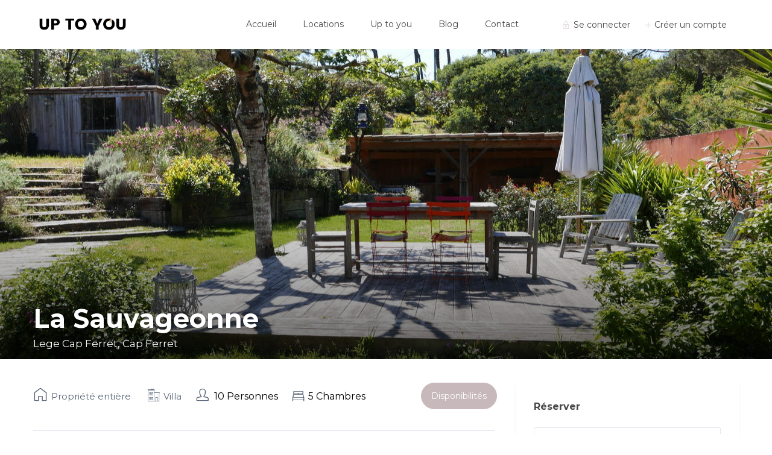

--- FILE ---
content_type: text/html; charset=UTF-8
request_url: https://up-to-you.fr/properties/la-sauvageonne/
body_size: 41738
content:
<!DOCTYPE html>
<html lang="fr-FR">
   
<!-- Global site tag (gtag.js) - Google Analytics -->
<script async src="https://www.googletagmanager.com/gtag/js?id=UA-163791176-1"></script>
<script>
  window.dataLayer = window.dataLayer || [];
  function gtag(){dataLayer.push(arguments);}
  gtag('js', new Date());

  gtag('config', 'UA-163791176-1');
</script>
	
	<head>
        <meta charset="UTF-8" />
        <meta name="viewport" content="width=device-width, initial-scale=1,user-scalable=no">
        <link rel="pingback" href="https://up-to-you.fr/xmlrpc.php" />
            
    <title>Villa La Sauvageonne | UP TO YOU</title>

<!-- This site is optimized with the Yoast SEO plugin v13.4.1 - https://yoast.com/wordpress/plugins/seo/ -->
<meta name="description" content="A la lisière des 44 Hectares, cette charmante villa en bois peut acceuillir jusqu&#039;à 10 personnes. Accéder à la plage du Mimbeau à pieds sera un jeu d&#039;enfant"/>
<meta name="robots" content="max-snippet:-1, max-image-preview:large, max-video-preview:-1"/>
<link rel="canonical" href="https://up-to-you.fr/properties/la-sauvageonne/" />
<meta property="og:locale" content="fr_FR" />
<meta property="og:type" content="article" />
<meta property="og:title" content="Villa La Sauvageonne | UP TO YOU" />
<meta property="og:description" content="A la lisière des 44 Hectares, cette charmante villa en bois peut acceuillir jusqu&#039;à 10 personnes. Accéder à la plage du Mimbeau à pieds sera un jeu d&#039;enfant" />
<meta property="og:url" content="https://up-to-you.fr/properties/la-sauvageonne/" />
<meta property="og:site_name" content="UP TO YOU" />
<meta property="article:author" content="33970" />
<meta property="og:image" content="https://up-to-you.fr/wp-content/uploads/2021/06/13.jpg" />
<meta property="og:image:secure_url" content="https://up-to-you.fr/wp-content/uploads/2021/06/13.jpg" />
<meta property="og:image:width" content="1280" />
<meta property="og:image:height" content="856" />
<meta name="twitter:card" content="summary_large_image" />
<meta name="twitter:description" content="A la lisière des 44 Hectares, cette charmante villa en bois peut acceuillir jusqu&#039;à 10 personnes. Accéder à la plage du Mimbeau à pieds sera un jeu d&#039;enfant" />
<meta name="twitter:title" content="Villa La Sauvageonne | UP TO YOU" />
<meta name="twitter:image" content="https://up-to-you.fr/wp-content/uploads/2021/06/13.jpg" />
<meta name="twitter:creator" content="@FERRET" />
<script type='application/ld+json' class='yoast-schema-graph yoast-schema-graph--main'>{"@context":"https://schema.org","@graph":[{"@type":"Organization","@id":"https://up-to-you.fr/#organization","name":"Up To You","url":"https://up-to-you.fr/","sameAs":[],"logo":{"@type":"ImageObject","@id":"https://up-to-you.fr/#logo","inLanguage":"fr-FR","url":"https://up-to-you.fr/wp-content/uploads/2020/04/CL-TAMPON-GRIS-BLEU-ARDOISE.png","width":535,"height":584,"caption":"Up To You"},"image":{"@id":"https://up-to-you.fr/#logo"}},{"@type":"WebSite","@id":"https://up-to-you.fr/#website","url":"https://up-to-you.fr/","name":"UP TO YOU","inLanguage":"fr-FR","description":"Locations de vacances au Cap Ferret","publisher":{"@id":"https://up-to-you.fr/#organization"},"potentialAction":[{"@type":"SearchAction","target":"https://up-to-you.fr/?s={search_term_string}","query-input":"required name=search_term_string"}]},{"@type":"ImageObject","@id":"https://up-to-you.fr/properties/la-sauvageonne/#primaryimage","inLanguage":"fr-FR","url":"https://up-to-you.fr/wp-content/uploads/2021/06/13.jpg","width":1280,"height":856},{"@type":"WebPage","@id":"https://up-to-you.fr/properties/la-sauvageonne/#webpage","url":"https://up-to-you.fr/properties/la-sauvageonne/","name":"Villa La Sauvageonne | UP TO YOU","isPartOf":{"@id":"https://up-to-you.fr/#website"},"inLanguage":"fr-FR","primaryImageOfPage":{"@id":"https://up-to-you.fr/properties/la-sauvageonne/#primaryimage"},"datePublished":"2021-06-23T12:53:54+00:00","dateModified":"2025-11-07T17:30:30+00:00","description":"A la lisi\u00e8re des 44 Hectares, cette charmante villa en bois peut acceuillir jusqu'\u00e0 10 personnes. Acc\u00e9der \u00e0 la plage du Mimbeau \u00e0 pieds sera un jeu d'enfant","breadcrumb":{"@id":"https://up-to-you.fr/properties/la-sauvageonne/#breadcrumb"},"potentialAction":[{"@type":"ReadAction","target":["https://up-to-you.fr/properties/la-sauvageonne/"]}]},{"@type":"BreadcrumbList","@id":"https://up-to-you.fr/properties/la-sauvageonne/#breadcrumb","itemListElement":[{"@type":"ListItem","position":1,"item":{"@type":"WebPage","@id":"https://up-to-you.fr/","url":"https://up-to-you.fr/","name":"Accueil"}},{"@type":"ListItem","position":2,"item":{"@type":"WebPage","@id":"https://up-to-you.fr/properties/","url":"https://up-to-you.fr/properties/","name":"Listings"}},{"@type":"ListItem","position":3,"item":{"@type":"WebPage","@id":"https://up-to-you.fr/properties/la-sauvageonne/","url":"https://up-to-you.fr/properties/la-sauvageonne/","name":"La Sauvageonne"}}]}]}</script>
<!-- / Yoast SEO plugin. -->

<link rel='dns-prefetch' href='//js.stripe.com' />
<link rel='dns-prefetch' href='//maps-api-ssl.google.com' />
<link rel='dns-prefetch' href='//www.googletagmanager.com' />
<link rel='dns-prefetch' href='//fonts.googleapis.com' />
<link rel='dns-prefetch' href='//s.w.org' />
<link rel="alternate" type="application/rss+xml" title="UP TO YOU &raquo; Flux" href="https://up-to-you.fr/feed/" />
<link rel="alternate" type="application/rss+xml" title="UP TO YOU &raquo; Flux des commentaires" href="https://up-to-you.fr/comments/feed/" />
<link rel="alternate" type="application/rss+xml" title="UP TO YOU &raquo; La Sauvageonne Flux des commentaires" href="https://up-to-you.fr/properties/la-sauvageonne/feed/" />
		<script type="text/javascript">
			window._wpemojiSettings = {"baseUrl":"https:\/\/s.w.org\/images\/core\/emoji\/12.0.0-1\/72x72\/","ext":".png","svgUrl":"https:\/\/s.w.org\/images\/core\/emoji\/12.0.0-1\/svg\/","svgExt":".svg","source":{"concatemoji":"https:\/\/up-to-you.fr\/wp-includes\/js\/wp-emoji-release.min.js?ver=5.2.23"}};
			!function(e,a,t){var n,r,o,i=a.createElement("canvas"),p=i.getContext&&i.getContext("2d");function s(e,t){var a=String.fromCharCode;p.clearRect(0,0,i.width,i.height),p.fillText(a.apply(this,e),0,0);e=i.toDataURL();return p.clearRect(0,0,i.width,i.height),p.fillText(a.apply(this,t),0,0),e===i.toDataURL()}function c(e){var t=a.createElement("script");t.src=e,t.defer=t.type="text/javascript",a.getElementsByTagName("head")[0].appendChild(t)}for(o=Array("flag","emoji"),t.supports={everything:!0,everythingExceptFlag:!0},r=0;r<o.length;r++)t.supports[o[r]]=function(e){if(!p||!p.fillText)return!1;switch(p.textBaseline="top",p.font="600 32px Arial",e){case"flag":return s([55356,56826,55356,56819],[55356,56826,8203,55356,56819])?!1:!s([55356,57332,56128,56423,56128,56418,56128,56421,56128,56430,56128,56423,56128,56447],[55356,57332,8203,56128,56423,8203,56128,56418,8203,56128,56421,8203,56128,56430,8203,56128,56423,8203,56128,56447]);case"emoji":return!s([55357,56424,55356,57342,8205,55358,56605,8205,55357,56424,55356,57340],[55357,56424,55356,57342,8203,55358,56605,8203,55357,56424,55356,57340])}return!1}(o[r]),t.supports.everything=t.supports.everything&&t.supports[o[r]],"flag"!==o[r]&&(t.supports.everythingExceptFlag=t.supports.everythingExceptFlag&&t.supports[o[r]]);t.supports.everythingExceptFlag=t.supports.everythingExceptFlag&&!t.supports.flag,t.DOMReady=!1,t.readyCallback=function(){t.DOMReady=!0},t.supports.everything||(n=function(){t.readyCallback()},a.addEventListener?(a.addEventListener("DOMContentLoaded",n,!1),e.addEventListener("load",n,!1)):(e.attachEvent("onload",n),a.attachEvent("onreadystatechange",function(){"complete"===a.readyState&&t.readyCallback()})),(n=t.source||{}).concatemoji?c(n.concatemoji):n.wpemoji&&n.twemoji&&(c(n.twemoji),c(n.wpemoji)))}(window,document,window._wpemojiSettings);
		</script>
		<style type="text/css">
img.wp-smiley,
img.emoji {
	display: inline !important;
	border: none !important;
	box-shadow: none !important;
	height: 1em !important;
	width: 1em !important;
	margin: 0 .07em !important;
	vertical-align: -0.1em !important;
	background: none !important;
	padding: 0 !important;
}
</style>
	<link rel='stylesheet' id='wp-block-library-css'  href='https://up-to-you.fr/wp-includes/css/dist/block-library/style.min.css?ver=5.2.23' type='text/css' media='all' />
<link rel='stylesheet' id='wp-components-css'  href='https://up-to-you.fr/wp-includes/css/dist/components/style.min.css?ver=5.2.23' type='text/css' media='all' />
<link rel='stylesheet' id='wp-editor-font-css'  href='https://fonts.googleapis.com/css?family=Noto+Serif%3A400%2C400i%2C700%2C700i&#038;ver=5.2.23' type='text/css' media='all' />
<link rel='stylesheet' id='wp-block-editor-css'  href='https://up-to-you.fr/wp-includes/css/dist/block-editor/style.min.css?ver=5.2.23' type='text/css' media='all' />
<link rel='stylesheet' id='wp-nux-css'  href='https://up-to-you.fr/wp-includes/css/dist/nux/style.min.css?ver=5.2.23' type='text/css' media='all' />
<link rel='stylesheet' id='wp-editor-css'  href='https://up-to-you.fr/wp-includes/css/dist/editor/style.min.css?ver=5.2.23' type='text/css' media='all' />
<link rel='stylesheet' id='rentals_gutenberg-cgb-style-css-css'  href='https://up-to-you.fr/wp-content/plugins/rentals-gutenberg/dist/blocks.style.build.css?ver=5.2.23' type='text/css' media='all' />
<link rel='stylesheet' id='rs-plugin-settings-css'  href='https://up-to-you.fr/wp-content/plugins/revslider/public/assets/css/rs6.css?ver=6.1.1' type='text/css' media='all' />
<style id='rs-plugin-settings-inline-css' type='text/css'>
#rs-demo-id {}
</style>
<link rel='stylesheet' id='bootstrap-css'  href='https://up-to-you.fr/wp-content/themes/wprentals/css/bootstrap.css?ver=1.0' type='text/css' media='all' />
<link rel='stylesheet' id='bootstrap-theme-css'  href='https://up-to-you.fr/wp-content/themes/wprentals/css/bootstrap-theme.css?ver=1.0' type='text/css' media='all' />
<link rel='stylesheet' id='wpestate_style-css'  href='https://up-to-you.fr/wp-content/themes/wprentals/style.css?ver=all' type='text/css' media='all' />
<link rel='stylesheet' id='wpestate-child-style-css'  href='https://up-to-you.fr/wp-content/themes/wprentals-child/style.css?ver=2.7' type='text/css' media='all' />
<link rel='stylesheet' id='wpestate_media-css'  href='https://up-to-you.fr/wp-content/themes/wprentals/css/my_media.css?ver=1.0' type='text/css' media='all' />
<link rel='stylesheet' id='jquery-ui.min-css'  href='https://up-to-you.fr/wp-content/themes/wprentals/css/jquery-ui.min.css?ver=5.2.23' type='text/css' media='all' />
<link rel='stylesheet' id='daterangepicker-css'  href='https://up-to-you.fr/wp-content/themes/wprentals/css/daterangepicker.css?ver=5.2.23' type='text/css' media='all' />
<link rel='stylesheet' id='jquery.fancybox-css'  href='https://up-to-you.fr/wp-content/themes/wprentals/css/jquery.fancybox.css?ver=1.0' type='text/css' media='all' />
<link rel='stylesheet' id='wpestate-custom-font-css'  href='https://fonts.googleapis.com/css?family=Montserrat%3A300%2C400%2C700%2C900&#038;ver=5.2.23' type='text/css' media='all' />
<link rel='stylesheet' id='fontello-css'  href='https://up-to-you.fr/wp-content/themes/wprentals//css/fontello.css?ver=5.2.23' type='text/css' media='all' />
<link rel='stylesheet' id='font-awesome.min-css'  href='https://up-to-you.fr/wp-content/themes/wprentals/css/fontawesome/css/font-awesome.min.css?ver=5.2.23' type='text/css' media='all' />
<link rel='stylesheet' id='font-awesome5.min-css'  href='https://up-to-you.fr/wp-content/themes/wprentals//css/fontawesome/all.css?ver=5.2.23' type='text/css' media='all' />
<!--[if lt IE 9]>
<link rel='stylesheet' id='vc_lte_ie9-css'  href='https://up-to-you.fr/wp-content/plugins/js_composer/assets/css/vc_lte_ie9.min.css?ver=6.0.5' type='text/css' media='screen' />
<![endif]-->
<link rel='stylesheet' id='bsf-Defaults-css'  href='https://up-to-you.fr/wp-content/uploads/smile_fonts/Defaults/Defaults.css?ver=5.2.23' type='text/css' media='all' />
<script type='text/javascript' src='https://up-to-you.fr/wp-includes/js/jquery/jquery.js?ver=1.12.4-wp'></script>
<script type='text/javascript' src='https://up-to-you.fr/wp-includes/js/jquery/jquery-migrate.min.js?ver=1.4.1'></script>
<script type='text/javascript' src='https://up-to-you.fr/wp-content/plugins/revslider/public/assets/js/revolution.tools.min.js?ver=6.0'></script>
<script type='text/javascript' src='https://up-to-you.fr/wp-content/plugins/revslider/public/assets/js/rs6.min.js?ver=6.1.1'></script>
<script type='text/javascript' src='https://up-to-you.fr/wp-content/themes/wprentals-child/js/functions.js?ver=5.2.23'></script>
<script type='text/javascript' src='https://up-to-you.fr/wp-content/themes/wprentals/js/modernizr.custom.62456.js?ver=1.0'></script>
<script type='text/javascript' src='https://maps-api-ssl.google.com/maps/api/js?v=3.37&#038;libraries=places&#038;language=en&#038;key=AIzaSyAJzcq-UnuSui9y7sumiAOwRR6R4x8Xzy8&#038;ver=1.0'></script>

<!-- Extrait Google Analytics ajouté par Site Kit -->
<script type='text/javascript' src='https://www.googletagmanager.com/gtag/js?id=UA-163791176-1' async></script>
<script type='text/javascript'>
window.dataLayer = window.dataLayer || [];function gtag(){dataLayer.push(arguments);}
gtag('set', 'linker', {"domains":["up-to-you.fr"]} );
gtag("js", new Date());
gtag("set", "developer_id.dZTNiMT", true);
gtag("config", "UA-163791176-1", {"anonymize_ip":true});
gtag("config", "G-8KEZ1311HH");
</script>

<!-- Arrêter l&#039;extrait Google Analytics ajouté par Site Kit -->
<link rel='https://api.w.org/' href='https://up-to-you.fr/wp-json/' />
<link rel="EditURI" type="application/rsd+xml" title="RSD" href="https://up-to-you.fr/xmlrpc.php?rsd" />
<link rel="wlwmanifest" type="application/wlwmanifest+xml" href="https://up-to-you.fr/wp-includes/wlwmanifest.xml" /> 
<meta name="generator" content="WordPress 5.2.23" />
<link rel='shortlink' href='https://up-to-you.fr/?p=48889' />
<link rel="alternate" type="application/json+oembed" href="https://up-to-you.fr/wp-json/oembed/1.0/embed?url=https%3A%2F%2Fup-to-you.fr%2Fproperties%2Fla-sauvageonne%2F" />
<link rel="alternate" type="text/xml+oembed" href="https://up-to-you.fr/wp-json/oembed/1.0/embed?url=https%3A%2F%2Fup-to-you.fr%2Fproperties%2Fla-sauvageonne%2F&#038;format=xml" />
<meta name="generator" content="Site Kit by Google 1.99.0" />  
        <meta property="og:image" content="https://up-to-you.fr/wp-content/uploads/2021/06/13.jpg"/>
        <meta property="og:image:secure_url" content="https://up-to-you.fr/wp-content/uploads/2021/06/13.jpg" />
        <meta property="og:description"  content=" Située à la lisière des 44 Hectares au Cap Ferret, cette villa de charme saura vous séduire grâce à son ambiance bois, typique du Bassin d'Arcachon.

Elle comprend une grande pièce de vie climatisée avec un salon, une salle à manger etune cuisine américaine.
Le rez-de-chaussée comprend également une chambre parentale (160) avec sa salle d'eau et ses toilettes, deux chambres (2x160), une salle d'eau et des toilettes indépendants.

Depuis le salon, une échelle de meunier, permet d'accéder à la mezzanine avec son lit 160.

L'ensemble est complété par un cabanon d'invités (160) avec sa salle d'eau et un agréable jardin paysagé avec sa douche extérieure et différents espaces terrasses, pour profiter de la journée à chaque instant.


N° d'enregistrement : 332360018031C" />
    <script type='text/javascript'>
				jQuery(document).ready(function($) {
				var ult_smooth_speed = 480;
				var ult_smooth_step = 80;
				$('html').attr('data-ult_smooth_speed',ult_smooth_speed).attr('data-ult_smooth_step',ult_smooth_step);
				});
			</script><style type='text/css'>body, h1, h2, h3, h4, h5, h6, h1 a, h2 a, h3 a, h4 a, h5 a, h6 a,.info_details,.wpestate_tabs .ui-widget-content,.ui-widget,.wpestate_accordion_tab .ui-widget-content,.price_unit{font-family:"Montserrat" !important;}
    #search_wrapper {  
        bottom:10%; 
 
    }
    #search_wrapper.search_wr_oldtype {
        height: 88px;
    }

.similar_listings_wrapper{
    background:transparent;
}
.listing_type_3 .listing_main_image_price, .listing_type_1 .listing_main_image_price,
.owner_area_wrapper_sidebar,
.listing_type_1 .listing_main_image_price,
.owner-page-wrapper{
    background-image:none;
}
.property_header2 .property_categs .check_avalability:hover,
.listing_type_1 .check_avalability{
background-color:transparent!important;
}

.img_listings_overlay:hover,
#agent_submit_contact,
.panel-title-arrow,
.owner_area_wrapper_sidebar,
.listing_type_1 .listing_main_image_price,
.property_listing .tooltip-inner,
.pack-info .tooltip-inner,
.pack-unit .tooltip-inner,
.adv-2-header,
.check_avalability:hover,
.property_header2 .property_categs .check_avalability,
.owner-page-wrapper,
.calendar-legend-reserved,   
.featured_div,
.wpestate_tour .ui-tabs .ui-tabs-nav li.ui-tabs-active,
.ll-skin-melon td .ui-state-active,
.ll-skin-melon td .ui-state-hover,
.price-day,
.calendar-legend-reserved,
.calendar-reserved,
#slider_price_mobile .ui-widget-header,
#slider_price_sh .ui-widget-header,
#slider_price .ui-widget-header,
#slider_price_widget .ui-widget-header,
.slider_control_left,
.slider_control_right,   
.wpestate_accordion_tab .ui-state-active,
.wpestate_accordion_tab .ui-state-active ,
.wpestate_accordion_tab .ui-state-active,
.wpestate_tabs .ui-tabs .ui-tabs-nav li.ui-tabs-active,
.wpestate_progress_bar.vc_progress_bar .vc_single_bar.bar_blue .vc_bar,
.wpestate_posts_grid.wpb_teaser_grid .categories_filter li, 
.wpestate_posts_grid.wpb_categories_filter li,
.featured_second_line,    
.presenttw,
#colophon .social_sidebar_internal a:hover,
#primary .social_sidebar_internal a:hover ,
.comment-form #submit,
.property_menu_item i:hover,
.ball-pulse > div ,
.icon-fav-on-remove,
.share_unit,
#submit_action:hover,    
#adv-search-header-mobile,    
.red,
.pack-info .tooltip-inner,
.pack-unit .tooltip-inner,
.user_mobile_menu_list li:hover,
.listing-hover,
#wpestate_slider_radius .ui-widget-header,
.ui-widget-content .ui-state-hover, 
.ui-widget-header .ui-state-hover, 
.ui-state-focus, 
.ui-widget-content .ui-state-focus, 
.ui-widget-header .ui-state-focus,
#wp-submit-register, 
#wp-forgot-but, 
#wp-login-but, 
.comment-form #submit, 
#wp-forgot-but_shortcode, 
#wp-login-but-wd, 
#wp-submit-register_wd,
#advanced_submit_shorcode,
.search_dashborad_header .wpestate_vc_button,
#submit_mess_front,
.modal-content #wp-forgot-but_mod,
#imagelist .uploaded_images i,
#aaiu-uploader ,
#aaiu-uploader:hover,
#send_sms_pin,
#send_sms_pin:hover,
#validate_phone,
#validate_phone:hover,
.user_dashboard_panel_guide .active:after,
.user_dashboard_panel_guide .guide_past:before,
.user_dashboard_panel_guide .guide_past:after,
.mess_send_reply_button, #change_pass, #update_profile, 
#book_dates, 
#aaiu-uploader,
#wp-submit-register_wd_mobile,
#wp-forgot-but_mobile,
#wp-login-but-wd-mobile,
#set_price_dates,
.action1_booking,
.generate_invoice,
#add_inv_expenses,
#add_inv_discount,
#book_dates,
#allinone_set_custom,
#edit_prop_ammenities,
#edit_calendar,
#edit_prop_locations,
#google_capture,
#edit_prop_details,
#edit_prop_image,
#edit_prop_price,
#edit_prop_1, 
#form_submit_1, 
#submit_mess_front, 
.modal-content #wp-login-but,
#wp-login-but_sh,
#wp-submit-register_sh,
#delete_profile,
#user-id-uploader,
#per_hour_ok,
.fc-event, 
.fc-event-dot,.ui-datepicker-calendar .calendar-reserved, .user_dashboard_panel .calendar-reserved,
.ui-datepicker-calendar .calendar-reserved, .user_dashboard_panel .calendar-reserved{
    background-color: #c7b8bb!important;
}

.return_woo_button ,
.wpestream_cart_counter_header,.user_loged .wpestream_cart_counter_header,
.daterangepicker td.active, .daterangepicker td.active:hover,
.woocommerce #respond input#submit.alt, .woocommerce a.button.alt, 
.woocommerce button.button.alt, .woocommerce input.button.alt,
.listing_type_3 .listing_main_image_price, .listing_type_1 .listing_main_image_price,
.property_unit_v3 .price_unit,
.property_unit_v2 .icon-fav.icon-fav-on:after,
#submit_booking_front_instant, #submit_booking_front, #advanced_submit_widget, #advanced_submit_2_mobile, #advanced_submit_2, #advanced_submit_3,
.status_verified,
.property_status,
.user_mobile_menu_list li:hover, .mobilex-menu li:hover,
.double-bounce1, .double-bounce2,
.unread_mess_wrap_menu,
#view_profile{
  background-color: #c7b8bb;
}

.search_wr_type3 .col-md-6.property_price label,
.property_header2 .property_categs .check_avalability:hover,
.pack-name,.user_dashboard_links a:hover i,
.property_ratings_agent i, .property_ratings i,
.prop_pricex,
.wpestate_recent_tweets .item:after,
.panel-title:hover,
.blog_featured.type_1_class:hover .blog-title-link, .places_wrapper.type_1_class:hover .featured_listing_title, .featured_property .property_listing:hover .featured_listing_title,
.signuplink:hover,#submit_action:hover,.category_details_wrapper a:hover ,
.agent-flex:hover .agent-title-link,
.property_flex:hover .listing_title_unit,
#amount_wd,
#amount, 
#amount_sh,
.more_list:hover,
.single-content p a:hover,
#contact_me_long_owner:hover, #contact_me_long:hover,
#view_more_desc,
input[type="checkbox"]:checked:before,
.user_dashboard_panel_guide .active,
.hover_type_4 .signuplink:hover,
.hover_type_3 .signuplink:hover,
#amount_mobile,
#colophon .subfooter_menu a:hover,
.featured_property.type_1_class .property_listing:hover .featured_listing_title{
    color: #c7b8bb!important;
}

#submit_action:hover,
.property_ratings_agent .owner_total_reviews,
.property_ratings_agent i,.property_menu_item_title,
.owner_contact_details .property_menu_item, 
.owner_contact_details .property_menu_item a,
.featured_property .property_listing:hover .featured_listing_title{
    color: #fff!important;
}


.property_unit_v1 .price_unit,
.featured_property.type_1_class .property-rating i,
.property_unit_v3 .property-rating i, .wide_property .property-rating i, .property_unit_v2 .property-rating i,
.mobile-trigger-user:hover i, .mobile-trigger:hover i,
.carousel-control-theme-prev:hover, .carousel-control-theme-next:hover,
.hover_price,
#user_terms_register_topbar_link:hover,
#amount_mobile,
#amount_sh,
#amount_wd,
#amount,
.front_plan_row:hover,
.delete_search:hover,
.wpestate_posts_grid .vc_read_more,
.featured_article:hover h2 a,
.featured_article:hover .featured_article_right,
.user_dashboard_listed a,
.pack-listing-title,
.user_dashboard_links .user_tab_active i,
.idx-price,
#infobox_title:hover,
.info_details a:hover,
.contact_info_details h2,
#colophon .widget-container li:hover:before,
#colophon .widget-container li:hover,
#colophon .widget-container li:hover a,
.compare_item_head .property_price,
.adv_extended_options_text:hover,
#adv_extended_options_show_filters,
.show_filters,
.adv_extended_options_text,
#showinpage,
#contactinfobox,
.company_headline a:hover i,
#primary .contact_sidebar_wrap p:hover a,
#colophon .contact_sidebar_wrap p:hover a,
.twitter_wrapper a,
.twitter_time,
.wpestate_recent_tweets .item:after,
.widget_nav_menu .sub-menu li:hover a,
.widget_nav_menu  .sub-menu li:hover,
.top_bar .social_sidebar_internal a:hover,
.agent_unit_social_single a:hover,
.price_area,
i.checkon,
.listing_main_image_price ,
.meta-info a:hover,
.blog_unit_back:hover .blog-title-link,
#colophon .category_name a:hover,
.icon-fav,
.share_unit a:hover,
.share_list,
.listing_unit_price_wrapper,
.property_listing:hover .listing_title_unit,
.icon_selected,
#grid_view:hover,
#list_view:hover,
#user_menu_open  > a:hover i, 
#user_menu_open  > a:focus i,
.menu_user_tools,
.user_menu,
.breadcrumb a:hover,
.breadcrumb .active,
.slider-content .read_more,
.slider-title h2 a:hover,
 a:hover, a:focus,
 .custom_icon_class_icon,
 .property_unit_v3 .property-rating,
 .no_link_details i,
 #infoguest.custom_infobox_icon i, 
 #inforoom.custom_infobox_icon i{
    color: #c7b8bb;
}

.property_flex:hover .blog_unit_back,
.property_flex:hover .property_listing,
.listing_type_1 .check_avalability,
.check_avalability,
.menu_user_picture,      
.scrollon,
#submit_action{
    border-color: #c7b8bb ;
}

.share_unit:after{
    border-top: 8px solid  #c7b8bb;
}
.agentpict{
    border-bottom: 3px solid #c7b8bb;
}

#adv_extended_options_show_filters,
.show_filters,
.testimonial-image{
    border: 2px solid #c7b8bb;
}

.user_dashboard_links a:hover i,
.user_dashboard_links a:hover,
.edit_class, .user_dashboard_links .user_tab_active{
    border-left-color: #c7b8bb;
}

blockquote{
    border-left:5px solid #c7b8bb;
}

.wpestate_tabs .ui-widget-header {
   border-bottom: 2px solid #c7b8bb;
}

.booking-calendar-wrapper-in .end_reservation,
.ll-skin-melon .ui-datepicker td.freetobook.end_reservation{
   
    background: #fff9f9; 
    background: url([data-uri]);
    background: -moz-linear-gradient(-45deg,  #c7b8bb 0%, #c7b8bb 49%, #ffffff 50%, #ffffff 100%); /* FF3.6+ */
    background: -webkit-gradient(linear, left top, right bottom, color-stop(0%,#c7b8bb), color-stop(49%,#c7b8bb), color-stop(50%,#ffffff), color-stop(100%,#ffffff)); /* Chrome,Safari4+ */
    background: -webkit-linear-gradient(-45deg,  #c7b8bb 0%,#c7b8bb 49%,#ffffff 50%,#ffffff 100%); /* Chrome10+,Safari5.1+ */
    background: -o-linear-gradient(-45deg,  #c7b8bb 0%,#c7b8bb 49%,#ffffff 50%,#ffffff 100%); /* Opera 11.10+ */
    background: -ms-linear-gradient(-45deg,  #c7b8bb 0%,#c7b8bb 49%,#ffffff 50%,#ffffff 100%); /* IE10+ */
    background: linear-gradient(135deg,  #c7b8bb 0%,#c7b8bb 49%,#ffffff 50%,#ffffff 100%); /* W3C */
    filter: progid:DXImageTransform.Microsoft.gradient( startColorstr=#c7b8bb, endColorstr=#ffffff,GradientType=1 ); /* IE6-8 fallback on horizontal gradient */
}


.all-front-calendars .end_reservation{
    background: #fff9f9; 
    background: url([data-uri]);
    background: -moz-linear-gradient(-45deg,  #c7b8bb 0%, #c7b8bb 49%, #edf6f6 50%, #edf6f6 100%); /* FF3.6+ */
    background: -webkit-gradient(linear, left top, right bottom, color-stop(0%,#c7b8bb), color-stop(49%,#c7b8bb), color-stop(50%,#edf6f6), color-stop(100%,#ffffff)); /* Chrome,Safari4+ */
    background: -webkit-linear-gradient(-45deg,  #c7b8bb 0%,#c7b8bb 49%,#edf6f6 50%,#edf6f6 100%); /* Chrome10+,Safari5.1+ */
    background: -o-linear-gradient(-45deg,  #c7b8bb 0%,#c7b8bb 49%,#edf6f6 50%,#edf6f6 100%); /* Opera 11.10+ */
    background: -ms-linear-gradient(-45deg,  #c7b8bb 0%,#c7b8bb 49%,#edf6f6 50%,#edf6f6 100%); /* IE10+ */
    background: linear-gradient(135deg,  #c7b8bb 0%,#c7b8bb 49%,#edf6f6 50%,#edf6f6 100%); /* W3C */
    filter: progid:DXImageTransform.Microsoft.gradient( startColorstr=#c7b8bb, endColorstr=#edf6f6,GradientType=1 ); /* IE6-8 fallback on horizontal gradient */
}


.ll-skin-melon .ui-datepicker .ui-state-disabled.end_reservation{
    background: #fff9f9; 
    background: url([data-uri]);
    background: -moz-linear-gradient(-45deg,  #c7b8bb 0%, #c7b8bb 49%, #F8F8F8 50%, #F8F8F8 100%); /* FF3.6+ */
    background: -webkit-gradient(linear, left top, right bottom, color-stop(0%,#c7b8bb), color-stop(49%,#c7b8bb), color-stop(50%,#F8F8F8), color-stop(100%,#F8F8F8)); /* Chrome,Safari4+ */
    background: -webkit-linear-gradient(-45deg,  #c7b8bb 0%,#c7b8bb 49%,#F8F8F8 50%,#F8F8F8 100%); /* Chrome10+,Safari5.1+ */
    background: -o-linear-gradient(-45deg,  #c7b8bb 0%,#c7b8bb 49%,#F8F8F8 50%,#F8F8F8 100%); /* Opera 11.10+ */
    background: -ms-linear-gradient(-45deg,  #c7b8bb 0%,#c7b8bb 49%,#F8F8F8 50%,#F8F8F8 100%); /* IE10+ */
    background: linear-gradient(135deg,  #c7b8bb 0%,#c7b8bb 49%,#F8F8F8 50%,#F8F8F8 100%); /* W3C */
    filter: progid:DXImageTransform.Microsoft.gradient( startColorstr=#c7b8bb, endColorstr=#ffffff,GradientType=1 ); /* IE6-8 fallback on horizontal gradient */

}



.booking-calendar-wrapper-in .calendar-reserved.start_reservation ,
.ll-skin-melon .ui-datepicker td.calendar-reserved.start_reservation{   
    /*  background: -webkit-gradient(linear, right bottom, left top, color-stop(50%,#c7b8bb), color-stop(50%,#fff))!important;    */
   background: #fff9f9; /* Old browsers */
    background: url([data-uri]);
    background: -moz-linear-gradient(-45deg,  #ffffff 0%, #ffffff 50%, #c7b8bb 51%, #c7b8bb 100%); /* FF3.6+ */
    background: -webkit-gradient(linear, left top, right bottom, color-stop(0%,#ffffff), color-stop(50%,#ffffff), color-stop(51%,#c7b8bb), color-stop(100%,#c7b8bb)); /* Chrome,Safari4+ */
    background: -webkit-linear-gradient(-45deg,  #ffffff 0%,#ffffff 50%,#c7b8bb 51%,#c7b8bb 100%); /* Chrome10+,Safari5.1+ */
    background: -o-linear-gradient(-45deg,  #ffffff 0%,#ffffff 50%,#c7b8bb 51%,#c7b8bb 100%); /* Opera 11.10+ */
    background: -ms-linear-gradient(-45deg,  #ffffff 0%,#ffffff 50%,#c7b8bb 51%,#c7b8bb 100%); /* IE10+ */
    background: linear-gradient(135deg,  #ffffff 0%,#ffffff 50%,#c7b8bb 51%,#c7b8bb 100%); /* W3C */
    filter: progid:DXImageTransform.Microsoft.gradient( startColorstr=#ffffff, endColorstr=#c7b8bb,GradientType=1 ); /* IE6-8 fallback on horizontal gradient */
}



.all-front-calendars  .calendar-reserved.start_reservation {   
    /*  background: -webkit-gradient(linear, right bottom, left top, color-stop(50%,#c7b8bb), color-stop(50%,#fff))!important;    */
   background: #fff9f9; /* Old browsers */
    background: url([data-uri]);
    background: -moz-linear-gradient(-45deg,  #edf6f6 0%, #edf6f6 50%, #c7b8bb 51%, #c7b8bb 100%); /* FF3.6+ */
    background: -webkit-gradient(linear, left top, right bottom, color-stop(0%,#edf6f6), color-stop(50%,#edf6f6), color-stop(51%,#c7b8bb), color-stop(100%,#c7b8bb)); /* Chrome,Safari4+ */
    background: -webkit-linear-gradient(-45deg,  #edf6f6 0%,#edf6f6 50%,#c7b8bb 51%,#c7b8bb 100%); /* Chrome10+,Safari5.1+ */
    background: -o-linear-gradient(-45deg,  #edf6f6 0%,#edf6f6 50%,#c7b8bb 51%,#c7b8bb 100%); /* Opera 11.10+ */
    background: -ms-linear-gradient(-45deg,  #edf6f6 0%,#edf6f6 50%,#c7b8bb 51%,#c7b8bb 100%); /* IE10+ */
    background: linear-gradient(135deg,  #edf6f6 0%,#edf6f6 50%,#c7b8bb 51%,#c7b8bb 100%); /* W3C */
    filter: progid:DXImageTransform.Microsoft.gradient( startColorstr=#edf6f6, endColorstr=#c7b8bb,GradientType=1 ); /* IE6-8 fallback on horizontal gradient */
}





.ll-skin-melon .ui-datepicker .ui-state-disabled.start_reservation{
    /*  background: -webkit-gradient(linear, right bottom, left top, color-stop(50%,#c7b8bb), color-stop(50%,#fff))!important;    */
   background: #fff9f9; /* Old browsers */
    background: url([data-uri]);
    background: -moz-linear-gradient(-45deg,  #c7b8bb 0%, #c7b8bb 50%, #c7b8bb 51%, #c7b8bb 100%); /* FF3.6+ */
    background: -webkit-gradient(linear, left top, right bottom, color-stop(0%,#c7b8bb), color-stop(50%,#c7b8bb), color-stop(51%,#c7b8bb), color-stop(100%,#c7b8bb)); /* Chrome,Safari4+ */
    background: -webkit-linear-gradient(-45deg,  #c7b8bb 0%,#c7b8bb 50%,#c7b8bb 51%,#c7b8bb 100%); /* Chrome10+,Safari5.1+ */
    background: -o-linear-gradient(-45deg,  #c7b8bb 0%,#c7b8bb 50%,#c7b8bb 51%,#c7b8bb 100%); /* Opera 11.10+ */
    background: -ms-linear-gradient(-45deg,  #c7b8bb 0%,#c7b8bb 50%,#c7b8bb 51%,#c7b8bb 100%); /* IE10+ */
    background: linear-gradient(135deg,  #c7b8bb 0%,#c7b8bb 50%,#c7b8bb 51%,#c7b8bb 100%); /* W3C */
    filter: progid:DXImageTransform.Microsoft.gradient( startColorstr=#ffffff, endColorstr=#c7b8bb,GradientType=1 ); /* IE6-8 fallback on horizontal gradient */

}

#topbarregister:before,
#topbarlogin:before,
.rooms_icon:after,
.map_icon:after,
.calendar_icon:after,
#guest_no_drop:after, 
#guest_no_shortcode:after, 
#guest_no_mobile:after, 
#booking_guest_no_wrapper:after, 
#guest_no_widget:after, 
#guest_no:after,
.types_icon:after,
.actions_icon:after,
.bedrooms_icon:after,
.baths_icon:after{
color:#c7b8bb;
}

.review-date,
.category_icon_wrapper a,
.category_text,
.breadcrumb a,
.top_bar,
.top_bar a,
.listing-details,
.property_location .inforoom,
.property_location .infoguest,
.property_location .infosize,
.meta-element-head,
.meta-info,
.meta-info a,
.navigational_links a,
.agent_meta,
.agent_meta a,
.agent_pos,
.comment_date,
#adv_extended_close_adv,
#adv_extended_close_mobile,
#inforoom,
#infoguest,
#infosize,
.featured_article_secondline,
.featured_article_right{
    color: #474747;
}

#street-view{
    background-color: #474747;
}

 
    body,
    a,
    label,
    input[type=text], 
    input[type=password], 
    input[type=email], 
    input[type=url], 
    input[type=number], 
    textarea, 
    .slider-content, 
    .listing-details, 
    .form-control, 
    #user_menu_open i,
    #grid_view, 
    #list_view, 
    .listing_details a, 
    .notice_area, 
    .social-agent-page a, 
    .prop_detailsx, 
    #reg_passmail_topbar,
    #reg_passmail, 
    .testimonial-text,
    .wpestate_tabs .ui-widget-content, 
    .wpestate_tour  .ui-widget-content, 
    .wpestate_accordion_tab .ui-widget-content, 
    .wpestate_accordion_tab .ui-state-default, 
    .wpestate_accordion_tab .ui-widget-content .ui-state-default, 
    .wpestate_accordion_tab .ui-widget-header .ui-state-default,
    .filter_menu,
    blockquote p , 
    .panel-body p, 
    .owner_details_content p, 
    .item_head,
    .listing_detail,
    .blog-unit-content,
  
    .social_icons_owner i,
    .social_icons_owner i:hover{
        color: #000000;}
            
    .property_menu_item_title,
    .owner_contact_details .property_menu_item,
    .owner_contact_details .property_menu_item a{
        color: #FFF!important;
    }

    
    .form-control::-webkit-input-placeholder{
        color: #000000;}.caret,  .caret_sidebar, .advanced_search_shortcode .caret_filter{ border-bottom: 6px solid #000000;}h1, h2, h3, h4, h5, h6, h1 a, h2 a, h3 a, h4 a, h5 a, h6 a , 
 .featured_property h2 a, 
 .featured_property h2,
 .blog_unit h3, 
 .blog_unit h3 a,
 .submit_container_header,
 .panel-title,
 #other_listings,
 .entry-title-agent,
 .blog-title-link,
 .agent-title-link,
 .listing_title a,
 .listing_title_book a,
 #primary .listing_title_unit,

 #listing_reviews, .agent_listings_title_similar, #listing_calendar, #listing_description .panel-title-description{
    color: #000000;
  }
  
 .listing_title_unit{
    color: #000000!important;
 }
    #colophon {background-color: #f4f2f2;}#colophon, #colophon a, #colophon li a,.widget-title-footer,
    #colophon .latest_listings .price_unit{color: #000000;}.sub_footer, .subfooter_menu a, .subfooter_menu li a {color: #5b606c!important;}  #access ul.menu >li>a:hover,
            .transparent_header #access .menu li:hover>a,
            #access > ul > li:hover > a,
            #access .menu li:hover>a:focus,
            #access .menu li:hover>a,
            #access .menu li:hover>a:active,
            .hover_type_4  #access .menu > li:hover>a,
            .hover_type_3  #access .menu > li:hover>a,
            .signuplink:hover{
            color: #c5a666!important;
        }  #access .current-menu-item >a, 
        #access .current-menu-parent>a, 
        #access .current-menu-ancestor>a,
        #access .current-menu-item{
        color: #c5a666!important;
    }.transparent_header #access .menu li>a{
            color: #ffffff;
        }.transparent_header #access a:hover,
            .transparent_header #access .menu li:hover>a{
            color: #c5a666!important; 
        }
        .header_transparent .customnav #access ul.menu >li>a:hover,
        .header_transparent #access ul.menu >li>a:hover,
        .header_transparent .hover_type_3 #access .menu > li:hover>a,
        .header_transparent .hover_type_4 #access .menu > li:hover>a,
        .header_transparent .hover_type_6 #access .menu > li:hover>a {
            color: #c5a666;
        }
        .header_transparent .hover_type_5 #access .menu > li:hover>a {
            border-bottom: 3px solid #c5a666;
        }
        .header_transparent .hover_type_6 #access .menu > li:hover>a {
          border: 2px solid #c5a666;
        }
        .header_transparent .hover_type_2 #access .menu > li:hover>a:before {
            border-top: 3px solid #c5a666;
        }  .header_wrapper.header_type2 .header_wrapper_inside,
                .header_wrapper .header_type1 .header_wrapper_inside {
                    height:80px;
            }

            .header_type1 .menu > li{
                height:80px;
                line-height:34px;
            }
            
            .hover_type_3 .header_type1 .menu > li,
            .hover_type_5 .header_type1 .menu > li,
            .hover_type_6 .header_type1 .menu > li{
                height:80px;
                line-height:34px;
            }
     
            .header_type1 #access ul li:hover > ul,
            .header_wrapper.header_type2 #user_menu_open,
            .social_share_wrapper,
            .hover_type_4 #access ul li:hover > ul,
            #access ul li:hover > ul{
                top:80px;
            }
            .admin-bar  #google_map_prop_list_sidebar, 
            .admin-bar  #google_map_prop_list_wrapper,
            .admin-bar  .social_share_wrapper{
                top:112px;
                    }
            .admin-bar.top_bar_on  #google_map_prop_list_sidebar, 
            .admin-bar.top_bar_on  #google_map_prop_list_wrapper{
                top:152px;
            }
            .top_bar_on  #google_map_prop_list_sidebar, 
            .top_bar_on  #google_map_prop_list_wrapper{
                top:120px;
            }
            #google_map_prop_list_sidebar, 
            #google_map_prop_list_wrapper{
                top:80px;
            }
            .admin-bar #google_map_prop_list_sidebar.half_header_type2, 
            .admin-bar #google_map_prop_list_wrapper.half_header_type2{
                top:112px;
            }
            .admin-bar.top_bar_on  #google_map_prop_list_sidebar.half_header_type2, 
            .admin-bar.top_bar_on  #google_map_prop_list_wrapper.half_header_type2{
                top:152px;
            }
            .top_bar_on  #google_map_prop_list_sidebar.half_header_type2, 
            .top_bar_on  #google_map_prop_list_wrapper.half_header_type2{
                top:120px;
            }
            #google_map_prop_list_sidebar.half_header_type2, 
            #google_map_prop_list_wrapper.half_header_type2,
            #access ul li:hover > ul,
            #access ul ul{
                top:80px;
            }
                
      
            
            #access ul li.with-megamenu>ul.sub-menu, 
            #access ul li.with-megamenu:hover>ul.sub-menu,
            .header_wrapper.header_type1.header_align_right #user_menu_open, 
            .header_wrapper.header_type2.header_align_right #user_menu_open,
            .header_wrapper.header_type1.header_align_center #user_menu_open, 
            .header_wrapper.header_type2.header_align_center #user_menu_open,
            .header_wrapper.header_type1.header_align_left #user_menu_open, 
            .header_wrapper.header_type2.header_align_left #user_menu_open{
                top:80px;
            }

            .header_wrapper.customnav,
            .header_wrapper.header_type2.customnav .header_wrapper_inside,
            .header_wrapper.customnav.header_type2 .header_wrapper_inside,
            .header_wrapper.customnav.header_type2 .header_wrapper_inside,
            .header_wrapper.customnav.header_type2,
            .header_wrapper.customnav.header_type1,
            .header_wrapper.customnav.header_type2 .user_loged,
            .header_wrapper.customnav.header_type1 .user_loged{
                height:80px;
                }
            .customnav .menu > li,
            .hover_type_3 .customnav .menu > li,
            .hover_type_5 .customnav .menu > li,
            .hover_type_6 .customnav .menu > li,
            .hover_type_6 .header_type1.customnav .menu > li,
            .hover_type_3 .header_type1.customnav .menu > li, 
            .hover_type_5 .header_type1.customnav .menu > li,
            .hover_type_4 .header_type1.customnav .menu > li,
            .hover_type_2 .header_type1.customnav .menu > li,
            .hover_type_1 .header_type1.customnav .menu > li,
            .header_type1.customnav .menu > li{
                height:80px;
                line-height:36px;
            }
            
            .hover_type_3 .customnav #access .menu > li:hover>a, 
            .hover_type_5 .customnav #access .menu > li:hover>a,
            .hover_type_6 .customnav #access .menu > li:hover>a{
                line-height:80px;
            }
            
            .header_type2.customnav #access ul li.with-megamenu:hover>ul.sub-menu,
            .customnav #access ul li:hover > ul,
            .customnav #access ul ul,
            .hover_type_4 .customnav #access ul li:hover > ul,
            .hover_type_1 .customnav #access ul li:hover> ul,
            .hover_type_4 .customnav #access ul li:hover> ul, 
            .hover_type_2 .customnav #access ul li:hover> ul,
            .property_menu_wrapper_hidden{
                top:80px;
            }
            
            .header_type2.customnav.header_left.customnav #access ul li:hover> ul, 
            .header_type2.customnav.header_center.customnav #access ul li:hover> ul, 
            .header_type2.customnav.header_right.customnav #access ul li:hover> ul, 
            .customnav #access ul li.with-megamenu:hover>ul.sub-menu, 
            .full_width_header .header_type1.header_left.customnav #access ul li.with-megamenu>ul.sub-menu, 
            .full_width_header .header_type1.header_left.customnav #access ul li.with-megamenu:hover>ul.sub-menu,
            .header_wrapper.customnav.header_type1.header_align_right #user_menu_open, 
            .header_wrapper.customnav.header_type2.header_align_right #user_menu_open,
            .header_wrapper.customnav.header_type1.header_align_center #user_menu_open, 
            .header_wrapper.customnav.header_type2.header_align_center #user_menu_open,
            .header_wrapper.customnav.header_type1.header_align_left #user_menu_open, 
            .header_wrapper.customnav.header_type2.header_align_left #user_menu_open,
            .customnav #user_menu_open,
            .property_menu_wrapper_hidde{
                top:80px;
            }
            .admin-bar .property_menu_wrapper_hidden{
                top:112px;
            } 
         
           
            .header_type2 .hover_type_6 .customnav #access ul li:hover > ul, 
            .header_type2 .hover_type_5 .customnav #access ul li:hover > ul,
            .header_type2 .hover_type_6 .customnav #access ul ul ul,
            .header_type2 .hover_type_5 .customnav #access ul ul ul{
                top:59px;
            }
          
            .hover_type_3 .customnav #access ul li:hover > ul,
            .hover_type_5 .customnav #access ul li:hover > ul,
            .hover_type_6 .customnav #access ul li:hover > ul{
                top:79px;
            }
            .master_header{
                border-color:#ffffff;
                border-style: solid;
            }.master_header{
               border-bottom-width:1px;
            }.no_link_details.custom_prop_header,.no_link_details.custom_prop_header a{ 
        font-size:16px;
    }</style><meta name="generator" content="Powered by WPBakery Page Builder - drag and drop page builder for WordPress."/>
<meta name="generator" content="Powered by Slider Revolution 6.1.1 - responsive, Mobile-Friendly Slider Plugin for WordPress with comfortable drag and drop interface." />
<link rel="icon" href="https://up-to-you.fr/wp-content/uploads/2020/04/CL-TAMPON-GRIS-BLEU-ARDOISE-60x60.png" sizes="32x32" />
<link rel="icon" href="https://up-to-you.fr/wp-content/uploads/2020/04/CL-TAMPON-GRIS-BLEU-ARDOISE.png" sizes="192x192" />
<link rel="apple-touch-icon-precomposed" href="https://up-to-you.fr/wp-content/uploads/2020/04/CL-TAMPON-GRIS-BLEU-ARDOISE.png" />
<meta name="msapplication-TileImage" content="https://up-to-you.fr/wp-content/uploads/2020/04/CL-TAMPON-GRIS-BLEU-ARDOISE.png" />
<script type="text/javascript">function setREVStartSize(a){try{var b,c=document.getElementById(a.c).parentNode.offsetWidth;if(c=0===c||isNaN(c)?window.innerWidth:c,a.tabw=void 0===a.tabw?0:parseInt(a.tabw),a.thumbw=void 0===a.thumbw?0:parseInt(a.thumbw),a.tabh=void 0===a.tabh?0:parseInt(a.tabh),a.thumbh=void 0===a.thumbh?0:parseInt(a.thumbh),a.tabhide=void 0===a.tabhide?0:parseInt(a.tabhide),a.thumbhide=void 0===a.thumbhide?0:parseInt(a.thumbhide),a.mh=void 0===a.mh||""==a.mh?0:a.mh,"fullscreen"===a.layout||"fullscreen"===a.l)b=Math.max(a.mh,window.innerHeight);else{for(var d in a.gw=Array.isArray(a.gw)?a.gw:[a.gw],a.rl)(void 0===a.gw[d]||0===a.gw[d])&&(a.gw[d]=a.gw[d-1]);for(var d in a.gh=void 0===a.el||""===a.el||Array.isArray(a.el)&&0==a.el.length?a.gh:a.el,a.gh=Array.isArray(a.gh)?a.gh:[a.gh],a.rl)(void 0===a.gh[d]||0===a.gh[d])&&(a.gh[d]=a.gh[d-1]);var e,f=Array(a.rl.length),g=0;for(var d in a.tabw=a.tabhide>=c?0:a.tabw,a.thumbw=a.thumbhide>=c?0:a.thumbw,a.tabh=a.tabhide>=c?0:a.tabh,a.thumbh=a.thumbhide>=c?0:a.thumbh,a.rl)f[d]=a.rl[d]<window.innerWidth?0:a.rl[d];for(var d in e=f[0],f)e>f[d]&&0<f[d]&&(e=f[d],g=d);var h=c>a.gw[g]+a.tabw+a.thumbw?1:(c-(a.tabw+a.thumbw))/a.gw[g];b=a.gh[g]*h+(a.tabh+a.thumbh)}void 0===window.rs_init_css&&(window.rs_init_css=document.head.appendChild(document.createElement("style"))),document.getElementById(a.c).height=b,window.rs_init_css.innerHTML+="#"+a.c+"_wrapper { height: "+b+"px }"}catch(a){console.log("Failure at Presize of Slider:"+a)}};</script>
<noscript><style> .wpb_animate_when_almost_visible { opacity: 1; }</style></noscript>    
    </head>

    
    
        
    <body data-rsssl=1 class="estate_property-template-default single single-estate_property postid-48889  wpb-js-composer js-comp-ver-6.0.5 vc_responsive elementor-default elementor-kit-42158" > 
        <div class="mobilewrapper">
    <div class="snap-drawers">
        <!-- Left Sidebar-->
        <div class="snap-drawer snap-drawer-left">
            <div class="mobilemenu-close"><i class="fas fa-times"></i></div>           
            <ul id="menu-primary-menu" class="mobilex-menu"><li id="menu-item-35472" class="menu-item menu-item-type-post_type menu-item-object-page menu-item-home menu-item-35472"><a href="https://up-to-you.fr/">Accueil</a></li>
<li id="menu-item-42014" class="menu-item menu-item-type-post_type menu-item-object-page menu-item-42014"><a href="https://up-to-you.fr/location-cap-ferret/">Locations</a></li>
<li id="menu-item-42489" class="menu-item menu-item-type-custom menu-item-object-custom menu-item-has-children menu-item-42489"><a>Up to you</a>
<ul class="sub-menu">
	<li id="menu-item-42644" class="menu-item menu-item-type-post_type menu-item-object-page menu-item-has-children menu-item-42644"><a href="https://up-to-you.fr/reservez-vos-vacances-au-cap-ferret/">Le Concept UP TO YOU</a>
	<ul class="sub-menu">
		<li id="menu-item-42782" class="menu-item menu-item-type-post_type menu-item-object-page menu-item-42782"><a href="https://up-to-you.fr/reservez-vos-vacances-au-cap-ferret/">Concept</a></li>
	</ul>
</li>
	<li id="menu-item-42645" class="menu-item menu-item-type-post_type menu-item-object-page menu-item-has-children menu-item-42645"><a href="https://up-to-you.fr/la-gestion-locative-saisonniere-sur-la-presqu-ile-du-cap-ferret/">Propriétaires : Gestion</a>
	<ul class="sub-menu">
		<li id="menu-item-42649" class="menu-item menu-item-type-custom menu-item-object-custom menu-item-42649"><a href="https://up-to-you.fr/la-gestion-locative-saisonniere-sur-la-presqu-ile-du-cap-ferret/#formules">NOTRE FORMULE</a></li>
		<li id="menu-item-42651" class="menu-item menu-item-type-custom menu-item-object-custom menu-item-42651"><a href="https://up-to-you.fr/la-gestion-locative-saisonniere-sur-la-presqu-ile-du-cap-ferret/#liberte">> Liberté</a></li>
		<li id="menu-item-42652" class="menu-item menu-item-type-custom menu-item-object-custom menu-item-42652"><a href="https://up-to-you.fr/la-gestion-locative-saisonniere-sur-la-presqu-ile-du-cap-ferret/#simplicite">> Simplicité</a></li>
		<li id="menu-item-42653" class="menu-item menu-item-type-custom menu-item-object-custom menu-item-42653"><a href="https://up-to-you.fr/la-gestion-locative-saisonniere-sur-la-presqu-ile-du-cap-ferret/#securite">> Sécurité</a></li>
		<li id="menu-item-42654" class="menu-item menu-item-type-custom menu-item-object-custom menu-item-42654"><a href="https://up-to-you.fr/la-gestion-locative-saisonniere-sur-la-presqu-ile-du-cap-ferret/#confort">> Confort</a></li>
		<li id="menu-item-42655" class="menu-item menu-item-type-custom menu-item-object-custom menu-item-42655"><a href="https://up-to-you.fr/la-gestion-locative-saisonniere-sur-la-presqu-ile-du-cap-ferret/#confiance">> Confiance</a></li>
		<li id="menu-item-42657" class="menu-item menu-item-type-custom menu-item-object-custom menu-item-42657"><a href="https://up-to-you.fr/la-gestion-locative-saisonniere-sur-la-presqu-ile-du-cap-ferret/#serenite">> Sérénité</a></li>
	</ul>
</li>
	<li id="menu-item-42646" class="menu-item menu-item-type-post_type menu-item-object-page menu-item-has-children menu-item-42646"><a href="https://up-to-you.fr/les-solutions-et-conseils/">Propriétaires : Solutions</a>
	<ul class="sub-menu">
		<li id="menu-item-42528" class="menu-item menu-item-type-custom menu-item-object-custom menu-item-42528"><a href="https://up-to-you.fr/les-solutions-et-conseils/#menage">> Ménage</a></li>
		<li id="menu-item-42529" class="menu-item menu-item-type-custom menu-item-object-custom menu-item-42529"><a href="https://up-to-you.fr/les-solutions-et-conseils/#linge">> Linge de maison</a></li>
		<li id="menu-item-42530" class="menu-item menu-item-type-custom menu-item-object-custom menu-item-42530"><a href="https://up-to-you.fr/les-solutions-et-conseils/#taxe-de-sejour">> Taxe de séjour</a></li>
		<li id="menu-item-42531" class="menu-item menu-item-type-custom menu-item-object-custom menu-item-42531"><a href="https://up-to-you.fr/les-solutions-et-conseils/#fiscalite">> Fiscalité</a></li>
		<li id="menu-item-42532" class="menu-item menu-item-type-custom menu-item-object-custom menu-item-42532"><a href="https://up-to-you.fr/les-solutions-et-conseils/#assurance-habitation">> Assurance habitation</a></li>
		<li id="menu-item-42533" class="menu-item menu-item-type-custom menu-item-object-custom menu-item-42533"><a href="https://up-to-you.fr/les-solutions-et-conseils/#assurance-villegiature">> Assurance villégiature</a></li>
		<li id="menu-item-42534" class="menu-item menu-item-type-custom menu-item-object-custom menu-item-42534"><a href="https://up-to-you.fr/les-solutions-et-conseils/#caution">> État de lieux / Caution&#8230;</a></li>
	</ul>
</li>
	<li id="menu-item-42643" class="menu-item menu-item-type-post_type menu-item-object-page menu-item-has-children menu-item-42643"><a href="https://up-to-you.fr/la-conciergerie/">Locataires : Conciergerie</a>
	<ul class="sub-menu">
		<li id="menu-item-42667" class="menu-item menu-item-type-custom menu-item-object-custom menu-item-42667"><a href="https://up-to-you.fr/la-conciergerie/#kit-bb">> Louer un Kit bébé</a></li>
		<li id="menu-item-42668" class="menu-item menu-item-type-custom menu-item-object-custom menu-item-42668"><a href="https://up-to-you.fr/la-conciergerie/#livraison-courses-domicile">> Livraison des courses</a></li>
		<li id="menu-item-42669" class="menu-item menu-item-type-custom menu-item-object-custom menu-item-42669"><a href="https://up-to-you.fr/la-conciergerie/#location-velo">> Location de vélos</a></li>
		<li id="menu-item-42670" class="menu-item menu-item-type-custom menu-item-object-custom menu-item-42670"><a href="https://up-to-you.fr/la-conciergerie/#babysitting">> Réserver une babysitter</a></li>
		<li id="menu-item-42671" class="menu-item menu-item-type-custom menu-item-object-custom menu-item-42671"><a href="https://up-to-you.fr/la-conciergerie/#linge-menage">> Ménage &#038; linge de maison</a></li>
		<li id="menu-item-42675" class="menu-item menu-item-type-custom menu-item-object-custom menu-item-42675"><a href="https://up-to-you.fr/la-conciergerie/#transfert-aeroport-taxi">> Transfert aéroport / Taxi</a></li>
		<li id="menu-item-42676" class="menu-item menu-item-type-custom menu-item-object-custom menu-item-42676"><a href="https://up-to-you.fr/la-conciergerie/#navette-bateau">> Navette bateau</a></li>
	</ul>
</li>
</ul>
</li>
<li id="menu-item-42179" class="menu-item menu-item-type-custom menu-item-object-custom menu-item-42179"><a target="_blank" rel="noopener noreferrer" href="http://bestofcapferret.fr">Blog</a></li>
<li id="menu-item-35324" class="menu-item menu-item-type-post_type menu-item-object-page menu-item-35324"><a href="https://up-to-you.fr/contact/">Contact</a></li>
</ul>           
        </div>  
  </div>
</div>  

<div class="mobilewrapper-user">
    <div class="snap-drawers">
   
    <!-- Right Sidebar-->
        <div class="snap-drawer snap-drawer-right">
    
        <div class="mobilemenu-close-user"><i class="fas fa-times"></i></div>
        
        <div class="login_sidebar_mobile">
            <h3 class="widget-title-sidebar"  id="login-div-title-mobile">Se connecter</h3>
            <div class="login_form" id="login-div-mobile">
                <div class="loginalert" id="login_message_area_wd_mobile" ></div>
                <input type="text" class="form-control" name="log" id="login_user_wd_mobile" placeholder="Nom d’utilisateur"/>
                <input type="password" class="form-control" name="pwd" id="login_pwd_wd_mobile" placeholder="Mot de passe"/>                       
                <input type="hidden" name="loginpop" id="loginpop_mobile" value="0">
                <input type="hidden" id="security-login-mobile" name="security-login-mobile" value="a836a9cc17-1768588628">
                <button class="wpb_button  wpb_btn-info  wpb_regularsize   wpestate_vc_button  vc_button" id="wp-login-but-wd-mobile">Se connecter</button>
                <div class="login-links">
                    <a href="#" id="widget_register_mobile">S&#039;inscrire !</a>
                    <a href="#" id="forgot_pass_widget_mobile">Mot de passe oublié ?</a>
                </div> 
            </div>

              <h3 class="widget-title-sidebar"  id="register-div-title-mobile">S&#039;inscrire</h3>
                <div class="login_form" id="register-div-mobile">
                    <div class="loginalert" id="register_message_area_wd_mobile" ></div>
                    <input type="text" name="user_login_register" id="user_login_register_wd_mobile" class="form-control" placeholder="Nom d’utilisateur"/><input type="text" name="user_email_register" id="user_email_register_wd_mobile" class="form-control" placeholder="Email"  /><input type="password" name="user_password" id="user_password_wd_mobile" class="form-control" placeholder="Mot de passe" size="20" /><input type="password" name="user_password_retype" id="user_password_retype_wd_mobile" class="form-control" placeholder="Ressaisissez le mot de passe" size="20" />
                        <div class="acc_radio">
                        <input type="radio" name="acc_type" id="acctype0" value="1" checked required> 
                        <div class="radiolabel" for="acctype0">Je veux seulement réserver</div><br>
                        <input type="radio" name="acc_type" id="acctype1" value="0" required>
                        <div class="radiolabel" for="acctype1">Je veux louer ma Propriété</div></div> <input type="checkbox" name="terms" id="user_terms_register_wd_mobile"><label id="user_terms_register_wd_label_mobile" for="user_terms_register_wd_mobile">J’accepte <a href="https://up-to-you.fr/cgv-cgu/" target="_blank" id="user_terms_register_topbar_link">termes et conditions</a> </label>        
                    <input type="hidden" id="security-register-mobile" name="security-register-mobile" value="b47e66b729-1768588628"><button class="wpb_button  wpb_btn-info  wpb_regularsize  wpestate_vc_button  vc_button" id="wp-submit-register_wd_mobile">S&#039;inscrire</button>
                    <div class="login-links">
                        <a href="#" id="widget_login_sw_mobile">Retour à la page connexion</a>                       
                    </div>
                 </div>
                </div>
                
            <div id="mobile_forgot_wrapper">    
                <h3 class="widget-title-sidebar"  id="forgot-div-title_mobile">Réinitialiser le mot de passe</h3>
                <div class="login_form" id="forgot-pass-div_mobile">
                    <div class="loginalert" id="forgot_pass_area_shortcode_wd_mobile"></div>
                    <div class="loginrow">
                            <input type="text" class="form-control" name="forgot_email" id="forgot_email_mobile" placeholder="Entrez votre Adresse Email" size="20" />
                    </div><input type="hidden" id="security-login-forgot_wd_mobile" name="security-login-forgot_wd_mobile" value="c4c09e20d0" /><input type="hidden" name="_wp_http_referer" value="/properties/la-sauvageonne/" /><input type="hidden" id="postid" value="0">    
                    <button class="wpb_btn-info wpb_regularsize wpestate_vc_button  vc_button" id="wp-forgot-but_mobile" name="forgot" >Réinitialiser le mot de passe</button>
                    <div class="login-links shortlog">
                    <a href="#" id="return_login_shortcode_mobile">Retourner à la page de connexion</a>
                    </div>
                </div>
            </div>  
        </div>  
    </div>              
</div>
              
        <div class="website-wrapper is_header_type1  is_search_type1 topbar_show_mobile_no"  id="all_wrapper">
            <div class="container main_wrapper  wide  ">
               <div class="master_header master_  wide   master_header_wide_yes hover_type_1">
           
            
                                    
                  
<div class="mobile_header ">
    <div class="mobile-trigger"><i class="fas fa-bars"></i></div>
    <div class="mobile-logo">
        <a href="https://up-to-you.fr">
        <img src="https://up-to-you.fr/wp-content/uploads/2020/04/LOGO-UPTOYOU-LOCATIONS-CAP-FERRET-BLACK.png" class="img-responsive retina_ready" alt="logo"/>        </a>
    </div>   
            <div class="mobile-trigger-user"><i class="fas fa-user"></i></div>
    </div>
    
                    

                <div class="header_wrapper  header_type1 header_align_center header_wide_yes">
                    <div class="header_wrapper_inside">

                        <div class="logo"> 

                            <a href="https://up-to-you.fr">                                   

                            <img src="https://up-to-you.fr/wp-content/uploads/2020/04/LOGO-UPTOYOU-LOCATIONS-CAP-FERRET-BLACK.png" class="img-responsive retina_ready"  alt="logo"/>

                            </a>

                        </div>   

                            <div class="user_menu" id="user_menu_u">   
                
        <div class="signuplink" id="topbarlogin">Se connecter</div>
        <div class="signuplink" id="topbarregister">Créer un compte</div>    
                           
       
                  
    </div> 
     

        
           

                        <nav id="access">
                            <ul id="menu-primary-menu-1" class="menu"><li id="menu-item-35472" class="menu-item menu-item-type-post_type menu-item-object-page menu-item-home no-megamenu   "><a class="menu-item-link"  href="https://up-to-you.fr/">Accueil</a></li>
<li id="menu-item-42014" class="menu-item menu-item-type-post_type menu-item-object-page no-megamenu   "><a class="menu-item-link"  href="https://up-to-you.fr/location-cap-ferret/">Locations</a></li>
<li id="menu-item-42489" class="menu-item menu-item-type-custom menu-item-object-custom menu-item-has-children with-megamenu  mega_menu_border "><a class="menu-item-link"  href="#">Up to you</a>
<ul style="" class="  sub-menu wpestate_megamenu_col_4">
	<li id="menu-item-42644" class="menu-item menu-item-type-post_type menu-item-object-page menu-item-has-children wpestate_megamenu_col_4 wpestate_megamenu_first_element  mega_menu_border "><div class="megamenu-title"><a href="https://up-to-you.fr/reservez-vos-vacances-au-cap-ferret/">Le Concept UP TO YOU</a></div>
	<ul style="" class="  sub-menu wpestate_megamenu_col_4">
		<li id="menu-item-42782" class="menu-item menu-item-type-post_type menu-item-object-page   "><div class="megamenu-widgets-container"><ul><li id="media_image-2" class="widget-container widget_media_image"><a href="https://up-to-you.fr/reservez-vos-vacances-au-cap-ferret/"><img width="200" height="300" src="https://up-to-you.fr/wp-content/uploads/2020/03/©MAXIME-ARTENZO-BASSIN-AERIEN-8-200x300.jpg" class="image wp-image-42422  attachment-medium size-medium" alt="" style="max-width: 100%; height: auto;" srcset="https://up-to-you.fr/wp-content/uploads/2020/03/©MAXIME-ARTENZO-BASSIN-AERIEN-8-200x300.jpg 200w, https://up-to-you.fr/wp-content/uploads/2020/03/©MAXIME-ARTENZO-BASSIN-AERIEN-8.jpg 683w" sizes="(max-width: 200px) 100vw, 200px" /></a></li></ul></div></li>
	</ul>
</li>
	<li id="menu-item-42645" class="menu-item menu-item-type-post_type menu-item-object-page menu-item-has-children wpestate_megamenu_col_4  mega_menu_border "><div class="megamenu-title"><a href="https://up-to-you.fr/la-gestion-locative-saisonniere-sur-la-presqu-ile-du-cap-ferret/">Propriétaires : Gestion</a></div>
	<ul style="" class="  sub-menu wpestate_megamenu_col_4">
		<li id="menu-item-42649" class="menu-item menu-item-type-custom menu-item-object-custom  mega_menu_border "><a class="menu-item-link"  href="https://up-to-you.fr/la-gestion-locative-saisonniere-sur-la-presqu-ile-du-cap-ferret/#formules">NOTRE FORMULE</a></li>
		<li id="menu-item-42651" class="menu-item menu-item-type-custom menu-item-object-custom  mega_menu_border "><a class="menu-item-link"  href="https://up-to-you.fr/la-gestion-locative-saisonniere-sur-la-presqu-ile-du-cap-ferret/#liberte">> Liberté</a></li>
		<li id="menu-item-42652" class="menu-item menu-item-type-custom menu-item-object-custom  mega_menu_border "><a class="menu-item-link"  href="https://up-to-you.fr/la-gestion-locative-saisonniere-sur-la-presqu-ile-du-cap-ferret/#simplicite">> Simplicité</a></li>
		<li id="menu-item-42653" class="menu-item menu-item-type-custom menu-item-object-custom  mega_menu_border "><a class="menu-item-link"  href="https://up-to-you.fr/la-gestion-locative-saisonniere-sur-la-presqu-ile-du-cap-ferret/#securite">> Sécurité</a></li>
		<li id="menu-item-42654" class="menu-item menu-item-type-custom menu-item-object-custom  mega_menu_border "><a class="menu-item-link"  href="https://up-to-you.fr/la-gestion-locative-saisonniere-sur-la-presqu-ile-du-cap-ferret/#confort">> Confort</a></li>
		<li id="menu-item-42655" class="menu-item menu-item-type-custom menu-item-object-custom  mega_menu_border "><a class="menu-item-link"  href="https://up-to-you.fr/la-gestion-locative-saisonniere-sur-la-presqu-ile-du-cap-ferret/#confiance">> Confiance</a></li>
		<li id="menu-item-42657" class="menu-item menu-item-type-custom menu-item-object-custom  mega_menu_border "><a class="menu-item-link"  href="https://up-to-you.fr/la-gestion-locative-saisonniere-sur-la-presqu-ile-du-cap-ferret/#serenite">> Sérénité</a></li>
	</ul>
</li>
	<li id="menu-item-42646" class="menu-item menu-item-type-post_type menu-item-object-page menu-item-has-children wpestate_megamenu_col_4  mega_menu_border "><div class="megamenu-title"><a href="https://up-to-you.fr/les-solutions-et-conseils/">Propriétaires : Solutions</a></div>
	<ul style="" class="  sub-menu wpestate_megamenu_col_4">
		<li id="menu-item-42528" class="menu-item menu-item-type-custom menu-item-object-custom  mega_menu_border "><a class="menu-item-link"  href="https://up-to-you.fr/les-solutions-et-conseils/#menage">> Ménage</a></li>
		<li id="menu-item-42529" class="menu-item menu-item-type-custom menu-item-object-custom  mega_menu_border "><a class="menu-item-link"  href="https://up-to-you.fr/les-solutions-et-conseils/#linge">> Linge de maison</a></li>
		<li id="menu-item-42530" class="menu-item menu-item-type-custom menu-item-object-custom  mega_menu_border "><a class="menu-item-link"  href="https://up-to-you.fr/les-solutions-et-conseils/#taxe-de-sejour">> Taxe de séjour</a></li>
		<li id="menu-item-42531" class="menu-item menu-item-type-custom menu-item-object-custom  mega_menu_border "><a class="menu-item-link"  href="https://up-to-you.fr/les-solutions-et-conseils/#fiscalite">> Fiscalité</a></li>
		<li id="menu-item-42532" class="menu-item menu-item-type-custom menu-item-object-custom  mega_menu_border "><a class="menu-item-link"  href="https://up-to-you.fr/les-solutions-et-conseils/#assurance-habitation">> Assurance habitation</a></li>
		<li id="menu-item-42533" class="menu-item menu-item-type-custom menu-item-object-custom  mega_menu_border "><a class="menu-item-link"  href="https://up-to-you.fr/les-solutions-et-conseils/#assurance-villegiature">> Assurance villégiature</a></li>
		<li id="menu-item-42534" class="menu-item menu-item-type-custom menu-item-object-custom  mega_menu_border "><a class="menu-item-link"  href="https://up-to-you.fr/les-solutions-et-conseils/#caution">> État de lieux / Caution&#8230;</a></li>
	</ul>
</li>
	<li id="menu-item-42643" class="menu-item menu-item-type-post_type menu-item-object-page menu-item-has-children wpestate_megamenu_col_4  mega_menu_border "><div class="megamenu-title"><a href="https://up-to-you.fr/la-conciergerie/">Locataires : Conciergerie</a></div>
	<ul style="" class="  sub-menu wpestate_megamenu_col_4">
		<li id="menu-item-42667" class="menu-item menu-item-type-custom menu-item-object-custom  mega_menu_border "><a class="menu-item-link"  href="https://up-to-you.fr/la-conciergerie/#kit-bb">> Louer un Kit bébé</a></li>
		<li id="menu-item-42668" class="menu-item menu-item-type-custom menu-item-object-custom  mega_menu_border "><a class="menu-item-link"  href="https://up-to-you.fr/la-conciergerie/#livraison-courses-domicile">> Livraison des courses</a></li>
		<li id="menu-item-42669" class="menu-item menu-item-type-custom menu-item-object-custom  mega_menu_border "><a class="menu-item-link"  href="https://up-to-you.fr/la-conciergerie/#location-velo">> Location de vélos</a></li>
		<li id="menu-item-42670" class="menu-item menu-item-type-custom menu-item-object-custom  mega_menu_border "><a class="menu-item-link"  href="https://up-to-you.fr/la-conciergerie/#babysitting">> Réserver une babysitter</a></li>
		<li id="menu-item-42671" class="menu-item menu-item-type-custom menu-item-object-custom  mega_menu_border "><a class="menu-item-link"  href="https://up-to-you.fr/la-conciergerie/#linge-menage">> Ménage &#038; linge de maison</a></li>
		<li id="menu-item-42675" class="menu-item menu-item-type-custom menu-item-object-custom  mega_menu_border "><a class="menu-item-link"  href="https://up-to-you.fr/la-conciergerie/#transfert-aeroport-taxi">> Transfert aéroport / Taxi</a></li>
		<li id="menu-item-42676" class="menu-item menu-item-type-custom menu-item-object-custom  mega_menu_border "><a class="menu-item-link"  href="https://up-to-you.fr/la-conciergerie/#navette-bateau">> Navette bateau</a></li>
	</ul>
</li>
</ul>
</li>
<li id="menu-item-42179" class="menu-item menu-item-type-custom menu-item-object-custom no-megamenu   "><a class="menu-item-link"  target="_blank" href="http://bestofcapferret.fr">Blog</a></li>
<li id="menu-item-35324" class="menu-item menu-item-type-post_type menu-item-object-page no-megamenu   "><a class="menu-item-link"  href="https://up-to-you.fr/contact/">Contact</a></li>
</ul>                        </nav><!-- #access -->
                    </div>
                </div>

            </div> 

<div class="property_menu_wrapper_hidden prop_menu_search_stick_no">
    <div class="property_menu_wrapper_insider">
        <a class="property_menu_item" href="#listing_description">Description</a>
        <a class="property_menu_item" href="#listing_price">Tarifs</a>
        <a class="property_menu_item" href="#listing_details"> Détails</a>
        <a class="property_menu_item" href="#listing_ammenities">Equipements</a>
        <a class="property_menu_item" href="#listing_calendar">Disponibilité(s)</a>
        
                
        <a class="property_menu_item" href="#google_map_on_list">Carte</a>
    </div>
</div>



<div itemscope itemtype="http://schema.org/RentAction"  class="content_wrapper listing_wrapper  row ">
<div class="listing_main_image" id="listing_main_image_photo" style="background-image: url('https://up-to-you.fr/wp-content/uploads/2021/06/13.jpg')"> 
    <div id="tooltip-pic"> Voir l&#039;album photo</div>
    <h1 itemprop="name" class="entry-title entry-prop">La Sauvageonne        <span class="property_ratings listing_slider">
                    </span> 
    </h1> 
    <div class="listing_main_image_location"  itemprop="location" itemscope itemtype="http://schema.org/Place">
        <a href="https://up-to-you.fr/city/lege-cap-ferret/" rel="tag">Lege Cap Ferret</a>, <a href="https://up-to-you.fr/area/capferret/" rel="tag">Cap Ferret</a>   
        <div  class="schema_div_noshow" itemprop="name">Lege Cap Ferret, Cap Ferret</div>
    </div>    
    
    <div itemprop="price" class="listing_main_image_price">
        982.15 € par nuit    </div>
    
     <div class="listing_main_image_text_wrapper"></div> 
    
    <div class="hidden_photos">
         <a href="https://up-to-you.fr/wp-content/uploads/2021/06/13.jpg"  rel="data-fancybox-thumb"  title="" class="fancybox-thumb prettygalery listing_main_image" > 
                    <img  itemprop="image" src="https://up-to-you.fr/wp-content/uploads/2021/06/13.jpg" data-original="https://up-to-you.fr/wp-content/uploads/2021/06/13.jpg"  class="img-responsive" alt="Galerie" />
                </a> <a href="https://up-to-you.fr/wp-content/uploads/2021/06/15.jpg" rel="data-fancybox-thumb" title="" class="fancybox-thumb prettygalery listing_main_image" > 
                        <img  src="https://up-to-you.fr/wp-content/uploads/2021/06/15.jpg" data-original="https://up-to-you.fr/wp-content/uploads/2021/06/15.jpg" alt="" class="img-responsive " />
                    </a> <a href="https://up-to-you.fr/wp-content/uploads/2021/06/17.jpg" rel="data-fancybox-thumb" title="" class="fancybox-thumb prettygalery listing_main_image" > 
                        <img  src="https://up-to-you.fr/wp-content/uploads/2021/06/17.jpg" data-original="https://up-to-you.fr/wp-content/uploads/2021/06/17.jpg" alt="" class="img-responsive " />
                    </a> <a href="https://up-to-you.fr/wp-content/uploads/2021/06/16.jpg" rel="data-fancybox-thumb" title="" class="fancybox-thumb prettygalery listing_main_image" > 
                        <img  src="https://up-to-you.fr/wp-content/uploads/2021/06/16.jpg" data-original="https://up-to-you.fr/wp-content/uploads/2021/06/16.jpg" alt="" class="img-responsive " />
                    </a> <a href="https://up-to-you.fr/wp-content/uploads/2021/06/12.jpg" rel="data-fancybox-thumb" title="" class="fancybox-thumb prettygalery listing_main_image" > 
                        <img  src="https://up-to-you.fr/wp-content/uploads/2021/06/12.jpg" data-original="https://up-to-you.fr/wp-content/uploads/2021/06/12.jpg" alt="" class="img-responsive " />
                    </a> <a href="https://up-to-you.fr/wp-content/uploads/2021/06/3.jpg" rel="data-fancybox-thumb" title="" class="fancybox-thumb prettygalery listing_main_image" > 
                        <img  src="https://up-to-you.fr/wp-content/uploads/2021/06/3.jpg" data-original="https://up-to-you.fr/wp-content/uploads/2021/06/3.jpg" alt="" class="img-responsive " />
                    </a> <a href="https://up-to-you.fr/wp-content/uploads/2021/06/7.jpg" rel="data-fancybox-thumb" title="" class="fancybox-thumb prettygalery listing_main_image" > 
                        <img  src="https://up-to-you.fr/wp-content/uploads/2021/06/7.jpg" data-original="https://up-to-you.fr/wp-content/uploads/2021/06/7.jpg" alt="" class="img-responsive " />
                    </a> <a href="https://up-to-you.fr/wp-content/uploads/2021/06/8.jpg" rel="data-fancybox-thumb" title="" class="fancybox-thumb prettygalery listing_main_image" > 
                        <img  src="https://up-to-you.fr/wp-content/uploads/2021/06/8.jpg" data-original="https://up-to-you.fr/wp-content/uploads/2021/06/8.jpg" alt="" class="img-responsive " />
                    </a> <a href="https://up-to-you.fr/wp-content/uploads/2021/06/9.jpg" rel="data-fancybox-thumb" title="" class="fancybox-thumb prettygalery listing_main_image" > 
                        <img  src="https://up-to-you.fr/wp-content/uploads/2021/06/9.jpg" data-original="https://up-to-you.fr/wp-content/uploads/2021/06/9.jpg" alt="" class="img-responsive " />
                    </a> <a href="https://up-to-you.fr/wp-content/uploads/2021/06/10.jpg" rel="data-fancybox-thumb" title="" class="fancybox-thumb prettygalery listing_main_image" > 
                        <img  src="https://up-to-you.fr/wp-content/uploads/2021/06/10.jpg" data-original="https://up-to-you.fr/wp-content/uploads/2021/06/10.jpg" alt="" class="img-responsive " />
                    </a> <a href="https://up-to-you.fr/wp-content/uploads/2021/06/11.jpg" rel="data-fancybox-thumb" title="" class="fancybox-thumb prettygalery listing_main_image" > 
                        <img  src="https://up-to-you.fr/wp-content/uploads/2021/06/11.jpg" data-original="https://up-to-you.fr/wp-content/uploads/2021/06/11.jpg" alt="" class="img-responsive " />
                    </a> <a href="https://up-to-you.fr/wp-content/uploads/2021/06/14.jpg" rel="data-fancybox-thumb" title="" class="fancybox-thumb prettygalery listing_main_image" > 
                        <img  src="https://up-to-you.fr/wp-content/uploads/2021/06/14.jpg" data-original="https://up-to-you.fr/wp-content/uploads/2021/06/14.jpg" alt="" class="img-responsive " />
                    </a>    </div>
    
</div><!----><div class="property_header property_header2">
        <div class="property_categs ">
            
            <div class="property_header_wrapper 
                col-md-8  
            ">
            
                <div class="category_wrapper ">
                    <div class="category_details_wrapper">
                        <div class="actions_icon category_details_wrapper_icon"><a href="https://up-to-you.fr/action/propriete-entiere/" rel="tag">Propriété entière</a> <span class="property_header_separator">|</span></div>
        <div class="schema_div_noshow"  itemprop="actionStatus">Propriété entière</div><div class="types_icon category_details_wrapper_icon"><a href="https://up-to-you.fr/listings/villa/" rel="tag">Villa</a><span class="property_header_separator">|</span></div>
        <div class="schema_div_noshow"  itemprop="additionalType">Villa</div><div class="no_link_details category_details_wrapper_icon guest_header_icon">10 Personnes  </div><span class="property_header_separator">|</span><span class="no_link_details category_details_wrapper_icon bedrooms_header_icon">5 Chambres  </span><span class="property_header_separator">|</span>                        
                    </div>
                    
                    <a href="#listing_calendar" class="check_avalability">Disponibilités</a>
                </div>
                
              
                
                <div  id="listing_description">
                <h4 class="panel-title-description">Description</h4><div itemprop="description" id="listing_description_content"   class="panel-body"><p>Située à la lisière des 44 Hectares au Cap Ferret, cette villa de charme saura vous séduire grâce à son ambiance bois, typique du Bassin d&rsquo;Arcachon.</p>
<p>Elle comprend une grande pièce de vie climatisée avec un salon, une salle à manger etune cuisine américaine.<br />
Le rez-de-chaussée comprend également une chambre parentale (160) avec sa salle d&rsquo;eau et ses toilettes, deux chambres (2&#215;160), une salle d&rsquo;eau et des toilettes indépendants.</p>
<p>Depuis le salon, une échelle de meunier, permet d&rsquo;accéder à la mezzanine avec son lit 160.</p>
<p>L&rsquo;ensemble est complété par un cabanon d&rsquo;invités (160) avec sa salle d&rsquo;eau et un agréable jardin paysagé avec sa douche extérieure et différents espaces terrasses, pour profiter de la journée à chaque instant.</p>
<p>N° d&rsquo;enregistrement : 332360018031C</p>
</div>                </div>        
                <div id="view_more_desc">Lire plus</div>         
        </div>
    
    <div class="booking_form_request  
        col-md-4          " id="booking_form_request">
        <div id="booking_form_request_mess"></div>
            <h3 >Réserver</h3>
             
                <div class="has_calendar calendar_icon">
                    <input type="text" id="start_date" placeholder="Date d&#039;arrivée"  class="form-control calendar_icon" size="40" name="start_date" 
                            value="">
                </div>

                <div class=" has_calendar calendar_icon">
                    <input type="text" id="end_date" disabled placeholder="Date de départ" class="form-control calendar_icon" size="40" name="end_date" 
                            value="">
                </div>

                                    <div class=" has_calendar guest_icon ">
                        
                        <div class="dropdown form-control">
                            <div data-toggle="dropdown" id="booking_guest_no_wrapper" class="filter_menu_trigger" data-value="all"><div class="text_selection">Personnes  </div><span class="caret caret_filter"></span>
                            </div>           
                            <input type="hidden" name="booking_guest_no"  value="">
                            <ul  class="dropdown-menu filter_menu" role="menu" aria-labelledby="booking_guest_no_wrapper" id="booking_guest_no_wrapper_list">
                                <li role="presentation" data-value="1">1 personne </li><li role="presentation" data-value="2">2 personnes </li><li role="presentation" data-value="3">3 personnes </li><li role="presentation" data-value="4">4 personnes </li><li role="presentation" data-value="5">5 personnes </li><li role="presentation" data-value="6">6 personnes </li><li role="presentation" data-value="7">7 personnes </li><li role="presentation" data-value="8">8 personnes </li><li role="presentation" data-value="9">9 personnes </li><li role="presentation" data-value="10">10 personnes </li><li role="presentation" data-value="11">11 personnes </li><li role="presentation" data-value="12">12 personnes </li><li role="presentation" data-value="13">13 personnes </li><li role="presentation" data-value="14">14 personnes </li><li role="presentation" data-value="15">15 personnes </li><li role="presentation" data-value="16">16 personnes </li><li role="presentation" data-value="17">17 personnes </li><li role="presentation" data-value="18">18 personnes </li><li role="presentation" data-value="19">19 personnes </li><li role="presentation" data-value="20">20 personnes </li><li role="presentation" data-value="21">21 personnes </li><li role="presentation" data-value="22">22 personnes </li><li role="presentation" data-value="23">23 personnes </li><li role="presentation" data-value="24">24 personnes </li><li role="presentation" data-value="25">25 personnes </li>
                            </ul>        
                        </div> 
                    </div>
                <div class="cost_row cost_row_extra wpestate_show_extra_options_booking"  data-value_add="325" data-value_how="0" data-value_name="Linge de maison pour 1 semaine " ><div class="cost_explanation"> <input type="checkbox" data-key="0" class="form-control" value="1" name="checkbox"  /> Linge de maison pour 1 semaine  </div><div class="cost_value"><div class="cost_value_show">325 €</div> Forfait </div></div><div class="cost_row cost_row_extra wpestate_show_extra_options_booking"  data-value_add="400" data-value_how="0" data-value_name="Linge de maison pour 2 semaines consécutives " ><div class="cost_explanation"> <input type="checkbox" data-key="1" class="form-control" value="1" name="checkbox"  /> Linge de maison pour 2 semaines consécutives  </div><div class="cost_value"><div class="cost_value_show">400 €</div> Forfait </div></div><div class="cost_row cost_row_extra wpestate_show_extra_options_booking"  data-value_add="600" data-value_how="0" data-value_name="Linge de maison pour 2 semaines, avec changement au milieu du séjour  " ><div class="cost_explanation"> <input type="checkbox" data-key="2" class="form-control" value="1" name="checkbox"  /> Linge de maison pour 2 semaines, avec changement au milieu du séjour   </div><div class="cost_value"><div class="cost_value_show">600 €</div> Forfait </div></div><div class="cost_row cost_row_extra wpestate_show_extra_options_booking"  data-value_add="120" data-value_how="0" data-value_name="Ménage de 4 heures " ><div class="cost_explanation"> <input type="checkbox" data-key="3" class="form-control" value="1" name="checkbox"  /> Ménage de 4 heures  </div><div class="cost_value"><div class="cost_value_show">120 €</div> Forfait </div></div><div class="cost_row cost_row_extra wpestate_show_extra_options_booking"  data-value_add="240" data-value_how="0" data-value_name="Ménage de 8 heures " ><div class="cost_explanation"> <input type="checkbox" data-key="4" class="form-control" value="1" name="checkbox"  /> Ménage de 8 heures  </div><div class="cost_value"><div class="cost_value_show">240 €</div> Forfait </div></div><div class="cost_row cost_row_extra wpestate_show_extra_options_booking"  data-value_add="60" data-value_how="0" data-value_name="Kit bébé " ><div class="cost_explanation"> <input type="checkbox" data-key="5" class="form-control" value="1" name="checkbox"  /> Kit bébé  </div><div class="cost_value"><div class="cost_value_show">60 €</div> Forfait </div></div><div class="cost_row cost_row_extra wpestate_show_extra_options_booking"  data-value_add="425" data-value_how="0" data-value_name="Linge de maison pour 3 semaines consécutives " ><div class="cost_explanation"> <input type="checkbox" data-key="6" class="form-control" value="1" name="checkbox"  /> Linge de maison pour 3 semaines consécutives  </div><div class="cost_value"><div class="cost_value_show">425 €</div> Forfait </div></div><div class="cost_row cost_row_extra wpestate_show_extra_options_booking"  data-value_add="-2500" data-value_how="0" data-value_name="Remise propriétaires 2026 " ><div class="cost_explanation"> <input type="checkbox" data-key="7" class="form-control" value="1" name="checkbox"  /> Remise propriétaires 2026  </div><div class="cost_value"><div class="cost_value_show">-2 500 €</div> Forfait </div></div><div class="cost_row cost_row_extra wpestate_show_extra_options_booking"  data-value_add="-1125" data-value_how="0" data-value_name="Remise 2026 CL " ><div class="cost_explanation"> <input type="checkbox" data-key="8" class="form-control" value="1" name="checkbox"  /> Remise 2026 CL  </div><div class="cost_value"><div class="cost_value_show">-1 125 €</div> Forfait </div></div><div class="space_extra_opt"><input type="hidden" id="extra_options_key" value=""></input></div>            
                <p class="full_form " id="add_costs_here"></p>            

                <input type="hidden" id="listing_edit" name="listing_edit" value="48889" />

                <div class="submit_booking_front_wrapper">
                                        
                       
                        <input type="submit" id="submit_booking_front" data-maxguest="10" data-overload="0" property_header_2 data-guestfromone="0"  class="wpb_btn-info wpb_btn-small wpestate_vc_button  vc_button" value="Réserver" />
                                            
                    <input type="hidden" id="security-register-booking_front" name="security-register-booking_front" value="33c3ada388" /><input type="hidden" name="_wp_http_referer" value="/properties/la-sauvageonne/" />                </div>

                <div class="third-form-wrapper">
                    <div class="col-md-6 reservation_buttons">
                        <div id="add_favorites" class=" isnotfavorite" data-postid="48889">
                            Ajouter aux favoris                        </div>                 
                    </div>

                    <div class="col-md-6 reservation_buttons">
                        <div id="contact_host" class="col-md-6"  data-postid="48889">
                            Contacter le Propriétaire                        </div>  
                    </div>
                </div>
                
                  

    <div class="prop_social">
        <span class="prop_social_share">Partager</span>
        <a href="http://www.facebook.com/sharer.php?u=https://up-to-you.fr/properties/la-sauvageonne/&amp;t=La+Sauvageonne" target="_blank" class="share_facebook"><i class="fab fa-facebook-f"></i></a>
        <a href="http://twitter.com/home?status=La+Sauvageonne+https%3A%2F%2Fup-to-you.fr%2Fproperties%2Fla-sauvageonne%2F" class="share_tweet" target="_blank"><i class="fab fa-twitter"></i></a>
        <a href="mailto:email@email.com?subject=La+Sauvageonne&amp;body=https%3A%2F%2Fup-to-you.fr%2Fproperties%2Fla-sauvageonne%2F"  class="share_email" target="_blank" ><i class="far fa-envelope"></i></a>
                    <a href="http://pinterest.com/pin/create/button/?url=https://up-to-you.fr/properties/la-sauvageonne/&amp;media=https://up-to-you.fr/wp-content/uploads/2021/06/13-1280x790.jpg&amp;description=La+Sauvageonne" target="_blank" class="share_pinterest"> <i class="fab fa-pinterest-p fa-2"></i> </a>      
                </div>

    
                         

        </div>
    
    
    
    
     </div>
</div>
<div  class="row content-fixed-listing">
    <div class=" col-md-8  ">
    
        <span class="entry-title listing_loader_title">Résultats de recherche</span>
<div class="loader-inner ball-pulse" id="internal-loader">
    <div class="double-bounce1"></div>
    <div class="double-bounce2"></div>
</div>

<div id="listing_ajax_container">
</div>                
        <div class="single-content listing-content">
        <!-- property images   -->   
        <div class="panel-wrapper imagebody_wrapper">
           
            <div class="panel-body imagebody imagebody_new">
                 <div class="col-md-4 image_gallery" style="background-image:url(https://up-to-you.fr/wp-content/uploads/2021/06/15-600x456.jpg)"> <div class="img_listings_overlay" ></div> </div><div class="col-md-4 image_gallery" style="background-image:url(https://up-to-you.fr/wp-content/uploads/2021/06/17-600x456.jpg)"> <div class="img_listings_overlay" ></div> </div><div class="col-md-4 image_gallery" style="background-image:url(https://up-to-you.fr/wp-content/uploads/2021/06/16-600x456.jpg)"> <div class="img_listings_overlay" ></div> </div><div class="col-md-8 image_gallery" style="background-image:url(https://up-to-you.fr/wp-content/uploads/2021/06/12-600x456.jpg)  ">   <div class="img_listings_overlay" ></div></div><div class="col-md-4 image_gallery" style="background-image:url(https://up-to-you.fr/wp-content/uploads/2021/06/3-240x160.jpg)  ">
                <div class="img_listings_overlay img_listings_overlay_last" ></div>
                <span class="img_listings_mes">Voir les 11 photos</span></div>            </div>
            
            
            <div class="panel-body video-body">
                            </div>
     
        </div>

        <!-- property price   -->   
        <div class="panel-wrapper" id="listing_price">
            <a class="panel-title" data-toggle="collapse" data-parent="#accordion_prop_addr" href="#collapseOne"> <span class="panel-title-arrow"></span>
                Votre location            </a>
            <div id="collapseOne" class="panel-collapse collapse in">
                <div itemprop="priceSpecification" class="panel-body panel-body-border">
                    <div class="listing_detail list_detail_prop_price_per_night col-md-6"><span class="item_head">Prix minimum 
:</span>  982.15 € </div><div class="listing_detail list_detail_prop_price_cleaning_fee col-md-6"><span class="item_head">Ménage :</span> 500 € Forfait</div><div class="listing_detail list_detail_prop_price_min_nights col-md-6"><span class="item_head">Nbr minimum de  nuits :</span> 7</div><div class="listing_detail list_detail_prop_book_starts col-md-6"><span class="item_head">Caution :</span> 2 500 €</div><div class="listing_detail list_detail_prop_book_starts_end col-md-12"><span class="item_head">Options disponibles :</span></div><div class="extra_pay_option"> Linge de maison pour 1 semaine : 325 € Forfait</div><div class="extra_pay_option"> Linge de maison pour 2 semaines consécutives : 400 € Forfait</div><div class="extra_pay_option"> Linge de maison pour 2 semaines, avec changement au milieu du séjour  : 600 € Forfait</div><div class="extra_pay_option"> Ménage de 4 heures : 120 € Forfait</div><div class="extra_pay_option"> Ménage de 8 heures : 240 € Forfait</div><div class="extra_pay_option"> Kit bébé : 60 € Forfait</div><div class="extra_pay_option"> Linge de maison pour 3 semaines consécutives : 425 € Forfait</div><div class="extra_pay_option"> Remise propriétaires 2026 : -2 500 € Forfait</div><div class="extra_pay_option"> Remise 2026 CL : -1 125 € Forfait</div>                    <div class="custom_day_wrapper">
		<div class="custom_day custom_day_header"> 
			<div class="custom_day_from_to">Période</div>
				<div class="custom_price_per_day">Prix minimum 
</div>    
				<div class="custom_price_per_day">Tarif par nuit (+7 jours) </div>  
				<div class="custom_price_per_day">Tarif par nuit (+30 jours) </div>  
				<div class="custom_day_min_days">Nbr de nuits minimum </div>   
				<div class="custom_day_name_price_per_guest">Tarif par personne supp.</div>
				<div class="custom_day_name_price_per_weekedn">Tarif weekend</div>
			<div class="custom_day_name_change_over">Check-in le </div>
			<div class="custom_day_name_checkout_change_over">Check-in/out le </div></div> <div class="custom_day"> <div class="custom_day_from_to"> De   08-08-26 Au  28-08-26</div>
							<div class="custom_price_per_day">982.14 €</div>
							<div class="custom_day_name_price_per_week custom_price_per_day">-</div>
							<div class="custom_day_name_price_per_month custom_price_per_day">-</div>
							<div class="custom_day_min_days">21</div>   
							<div class="custom_day_name_price_per_guest">-</div>
							<div class="custom_day_name_price_per_weekedn">-</div>
						<div class="custom_day_name_change_over">Libre</div>
						<div class="custom_day_name_checkout_change_over">Libre</div></div><input type="hidden" id="wprentals_delete_custom_period_nonce" value="d8910134b4" />    </div>                    <div class="custom_day_wrapper_mobile"> <div class="custom_day">  <div class="custom_day_from_to"><div class="custom_price_label">Période</div> De   08-08-26 Au  28-08-26</div>
                                <div class="custom_price_per_day"><div class="custom_price_label">Prix minimum 
</div>982.14 €</div>
                                <div class="custom_day_name_price_per_week custom_price_per_day"><div class="custom_price_label">Tarif par nuit (+7 jours) </div>-</div>
                                <div class="custom_day_name_price_per_month custom_price_per_day"><div class="custom_price_label">Tarif par nuit (+30 jours) </div>-</div>
                                <div class="custom_day_min_days"><div class="custom_price_label">Nbr de nuits minimum </div>21</div>   
                                <div class="custom_day_name_price_per_guest"><div class="custom_price_label">Tarif par personne supp.</div>-</div>
                                <div class="custom_day_name_price_per_weekedn"><div class="custom_price_label">Tarif weekend</div>-</div>
                            <div class="custom_day_name_change_over"><div class="custom_price_label">Check-in le </div>Libre</div>
                            <div class="custom_day_name_checkout_change_over"><div class="custom_price_label">Check-in/out le </div>Libre</div></div><input type="hidden" id="wprentals_delete_custom_period_nonce" value="d8910134b4" />    </div>                </div>
            </div>
        </div>
        
        <div class="panel-wrapper">
            <!-- property address   -->             
            <a class="panel-title" data-toggle="collapse" data-parent="#accordion_prop_addr" href="#collapseTwo">  <span class="panel-title-arrow"></span>
                Situation            </a>    
            <div id="collapseTwo" class="panel-collapse collapse in">
                <div class="panel-body panel-body-border">
                    <div class="listing_detail list_detail_prop_address col-md-6"><span class="item_head">Adresse :</span> L&#039;emplacement exacte de la location est indiquée après réservation.</div><div class="listing_detail list_detail_prop_city col-md-6"><span class="item_head">Ville :</span> <a href="https://up-to-you.fr/city/lege-cap-ferret/" rel="tag">Lege Cap Ferret</a></div><div class="listing_detail list_detail_prop_area col-md-6"><span class="item_head">Situation 
:</span> <a href="https://up-to-you.fr/area/capferret/" rel="tag">Cap Ferret</a></div><div class="listing_detail list_detail_prop_zip col-md-6"><span class="item_head">Code postal :</span> 33970</div><div class="listing_detail list_detail_prop_contry col-md-6"><span class="item_head">Pays :</span> France</div>                </div>
            </div>
        </div>
                
        <!-- property details   -->  
        <div class="panel-wrapper">
            <a class="panel-title"  id="listing_details" data-toggle="collapse" data-parent="#accordion_prop_addr" href="#collapseTree"><span class="panel-title-arrow"></span>Détails de la location  </a>            <div id="collapseTree" class="panel-collapse collapse in">
                <div class="panel-body panel-body-border">
                    <div class="listing_detail list_detail_prop_status col-md-6"><span class="item_head">Statut de la Propriété :</span>  COUP DE COEUR</div><div  class="listing_detail list_detail_prop_id col-md-6"><span class="item_head">ID Propriété : </span> 48889</div><div class="listing_detail list_detail_prop_rooms col-md-6"><span class="item_head">Salles d&#039;eau:</span> 3</div><div class="listing_detail list_detail_prop_bedrooms col-md-6"><span class="item_head">Chambres  :</span> 5</div><div class="listing_detail list_detail_prop_toilettes_ col-md-6"><span class="item_head">Toilettes :</span> 3</div><div class="listing_detail list_detail_prop_surface_terrain_ col-md-6"><span class="item_head">Surface Terrain :</span> 980</div><div class="listing_detail list_detail_prop_résidence_ col-md-6"><span class="item_head">Résidence :</span> Secondaire</div>                </div>
            </div>
        </div>


        <!-- Features and Amenities -->
        <div class="panel-wrapper">
            <a class="panel-title" id="listing_ammenities" data-toggle="collapse" data-parent="#accordion_prop_addr" href="#collapseFour"><span class="panel-title-arrow"></span>Équipements</a>                <div id="collapseFour" class="panel-collapse collapse in">
                    <div class="panel-body panel-body-border">
                        <div class="listing_detail col-md-6"><i class="fas fa-check checkon"></i>Au calme</div><div class="listing_detail col-md-6"><i class="fas fa-check checkon"></i>Bouilloire électrique</div><div class="listing_detail col-md-6"><i class="fas fa-check checkon"></i>Chaise haute bébé</div><div class="listing_detail col-md-6"><i class="fas fa-check checkon"></i>Chauffage</div><div class="listing_detail col-md-6"><i class="fas fa-check checkon"></i>Etendoir</div><div class="listing_detail col-md-6"><i class="fas fa-check checkon"></i>Fer à repasser</div><div class="listing_detail col-md-6"><i class="fas fa-check checkon"></i>Four</div><div class="listing_detail col-md-6"><i class="fas fa-check checkon"></i>Grille pain</div><div class="listing_detail col-md-6"><i class="fas fa-check checkon"></i>Lave-vaisselle</div><div class="listing_detail col-md-6"><i class="fas fa-check checkon"></i>Lit bébé</div><div class="listing_detail col-md-6"><i class="fas fa-check checkon"></i>Machine à café</div><div class="listing_detail col-md-6"><i class="fas fa-check checkon"></i>Machine à laver</div><div class="listing_detail col-md-6"><i class="fas fa-check checkon"></i>Mixeur</div><div class="listing_detail col-md-6"><i class="fas fa-check checkon"></i>Parking extérieur</div><div class="listing_detail col-md-6"><i class="fas fa-check checkon"></i>Plancha</div><div class="listing_detail col-md-6"><i class="fas fa-check checkon"></i>Plaques gaz</div><div class="listing_detail col-md-6"><i class="fas fa-check checkon"></i>Poêle à bois</div><div class="listing_detail col-md-6"><i class="fas fa-check checkon"></i>Réfrigérateur</div><div class="listing_detail col-md-6"><i class="fas fa-check checkon"></i>Sèche-cheveux</div><div class="listing_detail col-md-6"><i class="fas fa-check checkon"></i>Table à repasser</div><div class="listing_detail col-md-6"><i class="fas fa-check checkon"></i>Télévision</div><div class="listing_detail col-md-6"><i class="fas fa-check checkon"></i>Terrain clos</div><div class="listing_detail col-md-6"><i class="fas fa-check checkon"></i>Wi-Fi</div>                    </div>
                </div>
                    </div>
        
        
                
        <h3 class="panel-title" id="listing_calendar">Disponibilité(s)</h3>
<div class="all-front-calendars">
 
    
    <div id="calendar-next"><i class="fas fa-chevron-right"></i></div> 
    <div id="calendar-prev"><i class="fas fa-chevron-left"></i></div>
    <div class="separator"></div>
    <div class="booking-calendar-wrapper" data-mno="1" >
            <div class="month-title"> janvier 2026 </div>
            <table class="wp-calendar booking-calendar">
	<thead>
	<tr>
		<th scope="col" title="samedi">S</th>
		<th scope="col" title="dimanche">D</th>
		<th scope="col" title="lundi">L</th>
		<th scope="col" title="mardi">M</th>
		<th scope="col" title="mercredi">M</th>
		<th scope="col" title="jeudi">J</th>
		<th scope="col" title="vendredi">V</th>
	</tr>
	</thead>
        <tbody>
	<tr>
		<td colspan="5" class="pad">&nbsp;</td><td class="calendar-reserved has_past"  data-curent-date="1767225600">1</td><td class="calendar-reserved has_past"  data-curent-date="1767312000">2</td>
	</tr>
	<tr>
		<td class="calendar-reserved has_past"  data-curent-date="1767398400">3</td><td class="calendar-reserved has_past"  data-curent-date="1767484800">4</td><td class="calendar-reserved has_past"  data-curent-date="1767571200">5</td><td class="calendar-reserved has_past"  data-curent-date="1767657600">6</td><td class="calendar-reserved has_past"  data-curent-date="1767744000">7</td><td class="calendar-reserved has_past"  data-curent-date="1767830400">8</td><td class="calendar-reserved has_past"  data-curent-date="1767916800">9</td>
	</tr>
	<tr>
		<td class="calendar-reserved has_past"  data-curent-date="1768003200">10</td><td class="calendar-reserved has_past"  data-curent-date="1768089600">11</td><td class="calendar-reserved has_past"  data-curent-date="1768176000">12</td><td class="calendar-reserved has_past"  data-curent-date="1768262400">13</td><td class="calendar-reserved has_past"  data-curent-date="1768348800">14</td><td class="calendar-reserved has_past"  data-curent-date="1768435200">15</td><td class="calendar-reserved calendar-today has_future " data-curent-date="1768521600">16</td>
	</tr>
	<tr>
		<td class="calendar-reserved has_future"  data-curent-date="1768608000">17</td><td class="calendar-reserved has_future"  data-curent-date="1768694400">18</td><td class="calendar-reserved has_future"  data-curent-date="1768780800">19</td><td class="calendar-reserved has_future"  data-curent-date="1768867200">20</td><td class="calendar-reserved has_future"  data-curent-date="1768953600">21</td><td class="calendar-reserved has_future"  data-curent-date="1769040000">22</td><td class="calendar-reserved has_future"  data-curent-date="1769126400">23</td>
	</tr>
	<tr>
		<td class="calendar-reserved has_future"  data-curent-date="1769212800">24</td><td class="calendar-reserved has_future"  data-curent-date="1769299200">25</td><td class="calendar-reserved has_future"  data-curent-date="1769385600">26</td><td class="calendar-reserved has_future"  data-curent-date="1769472000">27</td><td class="calendar-reserved has_future"  data-curent-date="1769558400">28</td><td class="calendar-reserved has_future"  data-curent-date="1769644800">29</td><td class="calendar-reserved has_future"  data-curent-date="1769731200">30</td>
	</tr>
	<tr>
		<td class="calendar-reserved has_future"  data-curent-date="1769817600">31</td>
		<td class="pad" colspan="6">&nbsp;</td>
	</tr>
	</tbody>
	</table></div><div class="booking-calendar-wrapper" data-mno="2" >
            <div class="month-title"> février 2026 </div>
            <table class="wp-calendar booking-calendar">
	<thead>
	<tr>
		<th scope="col" title="samedi">S</th>
		<th scope="col" title="dimanche">D</th>
		<th scope="col" title="lundi">L</th>
		<th scope="col" title="mardi">M</th>
		<th scope="col" title="mercredi">M</th>
		<th scope="col" title="jeudi">J</th>
		<th scope="col" title="vendredi">V</th>
	</tr>
	</thead>
        <tbody>
	<tr>
		<td colspan="1" class="pad">&nbsp;</td><td class="calendar-reserved has_future"  data-curent-date="1769904000">1</td><td class="calendar-reserved has_future"  data-curent-date="1769990400">2</td><td class="calendar-reserved has_future"  data-curent-date="1770076800">3</td><td class="calendar-reserved has_future"  data-curent-date="1770163200">4</td><td class="calendar-reserved has_future"  data-curent-date="1770249600">5</td><td class="calendar-reserved has_future"  data-curent-date="1770336000">6</td>
	</tr>
	<tr>
		<td class="calendar-reserved has_future"  data-curent-date="1770422400">7</td><td class="calendar-reserved has_future"  data-curent-date="1770508800">8</td><td class="calendar-reserved has_future"  data-curent-date="1770595200">9</td><td class="calendar-reserved has_future"  data-curent-date="1770681600">10</td><td class="calendar-reserved has_future"  data-curent-date="1770768000">11</td><td class="calendar-reserved has_future"  data-curent-date="1770854400">12</td><td class="calendar-reserved has_future"  data-curent-date="1770940800">13</td>
	</tr>
	<tr>
		<td class="calendar-reserved has_future"  data-curent-date="1771027200">14</td><td class="calendar-reserved has_future"  data-curent-date="1771113600">15</td><td class="calendar-reserved has_future"  data-curent-date="1771200000">16</td><td class="calendar-reserved has_future"  data-curent-date="1771286400">17</td><td class="calendar-reserved has_future"  data-curent-date="1771372800">18</td><td class="calendar-reserved has_future"  data-curent-date="1771459200">19</td><td class="calendar-reserved has_future"  data-curent-date="1771545600">20</td>
	</tr>
	<tr>
		<td class="calendar-reserved has_future"  data-curent-date="1771632000">21</td><td class="calendar-reserved has_future"  data-curent-date="1771718400">22</td><td class="calendar-reserved has_future"  data-curent-date="1771804800">23</td><td class="calendar-reserved has_future"  data-curent-date="1771891200">24</td><td class="calendar-reserved has_future"  data-curent-date="1771977600">25</td><td class="calendar-reserved has_future"  data-curent-date="1772064000">26</td><td class="calendar-reserved has_future"  data-curent-date="1772150400">27</td>
	</tr>
	<tr>
		<td class="calendar-reserved has_future"  data-curent-date="1772236800">28</td>
		<td class="pad" colspan="6">&nbsp;</td>
	</tr>
	</tbody>
	</table></div><div class="booking-calendar-wrapper" data-mno="3" style="display:none;">
            <div class="month-title"> mars 2026 </div>
            <table class="wp-calendar booking-calendar">
	<thead>
	<tr>
		<th scope="col" title="samedi">S</th>
		<th scope="col" title="dimanche">D</th>
		<th scope="col" title="lundi">L</th>
		<th scope="col" title="mardi">M</th>
		<th scope="col" title="mercredi">M</th>
		<th scope="col" title="jeudi">J</th>
		<th scope="col" title="vendredi">V</th>
	</tr>
	</thead>
        <tbody>
	<tr>
		<td colspan="1" class="pad">&nbsp;</td><td class="calendar-reserved has_future"  data-curent-date="1772323200">1</td><td class="calendar-reserved has_future"  data-curent-date="1772409600">2</td><td class="calendar-reserved has_future"  data-curent-date="1772496000">3</td><td class="calendar-reserved has_future"  data-curent-date="1772582400">4</td><td class="calendar-reserved has_future"  data-curent-date="1772668800">5</td><td class="calendar-reserved has_future"  data-curent-date="1772755200">6</td>
	</tr>
	<tr>
		<td class="calendar-reserved has_future"  data-curent-date="1772841600">7</td><td class="calendar-reserved has_future"  data-curent-date="1772928000">8</td><td class="calendar-reserved has_future"  data-curent-date="1773014400">9</td><td class="calendar-reserved has_future"  data-curent-date="1773100800">10</td><td class="calendar-reserved has_future"  data-curent-date="1773187200">11</td><td class="calendar-reserved has_future"  data-curent-date="1773273600">12</td><td class="calendar-reserved has_future"  data-curent-date="1773360000">13</td>
	</tr>
	<tr>
		<td class="calendar-reserved has_future"  data-curent-date="1773446400">14</td><td class="calendar-reserved has_future"  data-curent-date="1773532800">15</td><td class="calendar-reserved has_future"  data-curent-date="1773619200">16</td><td class="calendar-reserved has_future"  data-curent-date="1773705600">17</td><td class="calendar-reserved has_future"  data-curent-date="1773792000">18</td><td class="calendar-reserved has_future"  data-curent-date="1773878400">19</td><td class="calendar-reserved has_future"  data-curent-date="1773964800">20</td>
	</tr>
	<tr>
		<td class="calendar-reserved has_future"  data-curent-date="1774051200">21</td><td class="calendar-reserved has_future"  data-curent-date="1774137600">22</td><td class="calendar-reserved has_future"  data-curent-date="1774224000">23</td><td class="calendar-reserved has_future"  data-curent-date="1774310400">24</td><td class="calendar-reserved has_future"  data-curent-date="1774396800">25</td><td class="calendar-reserved has_future"  data-curent-date="1774483200">26</td><td class="calendar-reserved has_future"  data-curent-date="1774569600">27</td>
	</tr>
	<tr>
		<td class="calendar-reserved has_future"  data-curent-date="1774656000">28</td><td class="calendar-reserved has_future"  data-curent-date="1774742400">29</td><td class="calendar-reserved has_future"  data-curent-date="1774828800">30</td><td class="calendar-reserved has_future"  data-curent-date="1774915200">31</td>
		<td class="pad" colspan="3">&nbsp;</td>
	</tr>
	</tbody>
	</table></div><div class="booking-calendar-wrapper" data-mno="4" style="display:none;">
            <div class="month-title"> avril 2026 </div>
            <table class="wp-calendar booking-calendar">
	<thead>
	<tr>
		<th scope="col" title="samedi">S</th>
		<th scope="col" title="dimanche">D</th>
		<th scope="col" title="lundi">L</th>
		<th scope="col" title="mardi">M</th>
		<th scope="col" title="mercredi">M</th>
		<th scope="col" title="jeudi">J</th>
		<th scope="col" title="vendredi">V</th>
	</tr>
	</thead>
        <tbody>
	<tr>
		<td colspan="4" class="pad">&nbsp;</td><td class="calendar-reserved has_future"  data-curent-date="1775001600">1</td><td class="calendar-reserved has_future"  data-curent-date="1775088000">2</td><td class="calendar-reserved has_future"  data-curent-date="1775174400">3</td>
	</tr>
	<tr>
		<td class="calendar-reserved has_future"  data-curent-date="1775260800">4</td><td class="calendar-reserved has_future"  data-curent-date="1775347200">5</td><td class="calendar-reserved has_future"  data-curent-date="1775433600">6</td><td class="calendar-reserved has_future"  data-curent-date="1775520000">7</td><td class="calendar-reserved has_future"  data-curent-date="1775606400">8</td><td class="calendar-reserved has_future"  data-curent-date="1775692800">9</td><td class="calendar-reserved has_future"  data-curent-date="1775779200">10</td>
	</tr>
	<tr>
		<td class="calendar-reserved has_future"  data-curent-date="1775865600">11</td><td class="calendar-reserved has_future"  data-curent-date="1775952000">12</td><td class="calendar-reserved has_future"  data-curent-date="1776038400">13</td><td class="calendar-reserved has_future"  data-curent-date="1776124800">14</td><td class="calendar-reserved has_future"  data-curent-date="1776211200">15</td><td class="calendar-reserved has_future"  data-curent-date="1776297600">16</td><td class="calendar-reserved has_future"  data-curent-date="1776384000">17</td>
	</tr>
	<tr>
		<td class="calendar-reserved has_future"  data-curent-date="1776470400">18</td><td class="calendar-reserved has_future"  data-curent-date="1776556800">19</td><td class="calendar-reserved has_future"  data-curent-date="1776643200">20</td><td class="calendar-reserved has_future"  data-curent-date="1776729600">21</td><td class="calendar-reserved has_future"  data-curent-date="1776816000">22</td><td class="calendar-reserved has_future"  data-curent-date="1776902400">23</td><td class="calendar-reserved has_future"  data-curent-date="1776988800">24</td>
	</tr>
	<tr>
		<td class="calendar-reserved has_future"  data-curent-date="1777075200">25</td><td class="calendar-reserved has_future"  data-curent-date="1777161600">26</td><td class="calendar-reserved has_future"  data-curent-date="1777248000">27</td><td class="calendar-reserved has_future"  data-curent-date="1777334400">28</td><td class="calendar-reserved has_future"  data-curent-date="1777420800">29</td><td class="calendar-reserved has_future"  data-curent-date="1777507200">30</td>
		<td class="pad" colspan="1">&nbsp;</td>
	</tr>
	</tbody>
	</table></div><div class="booking-calendar-wrapper" data-mno="5" style="display:none;">
            <div class="month-title"> mai 2026 </div>
            <table class="wp-calendar booking-calendar">
	<thead>
	<tr>
		<th scope="col" title="samedi">S</th>
		<th scope="col" title="dimanche">D</th>
		<th scope="col" title="lundi">L</th>
		<th scope="col" title="mardi">M</th>
		<th scope="col" title="mercredi">M</th>
		<th scope="col" title="jeudi">J</th>
		<th scope="col" title="vendredi">V</th>
	</tr>
	</thead>
        <tbody>
	<tr>
		<td colspan="6" class="pad">&nbsp;</td><td class="calendar-reserved has_future"  data-curent-date="1777593600">1</td>
	</tr>
	<tr>
		<td class="calendar-reserved has_future"  data-curent-date="1777680000">2</td><td class="calendar-reserved has_future"  data-curent-date="1777766400">3</td><td class="calendar-reserved has_future"  data-curent-date="1777852800">4</td><td class="calendar-reserved has_future"  data-curent-date="1777939200">5</td><td class="calendar-reserved has_future"  data-curent-date="1778025600">6</td><td class="calendar-reserved has_future"  data-curent-date="1778112000">7</td><td class="calendar-reserved has_future"  data-curent-date="1778198400">8</td>
	</tr>
	<tr>
		<td class="calendar-reserved has_future"  data-curent-date="1778284800">9</td><td class="calendar-reserved has_future"  data-curent-date="1778371200">10</td><td class="calendar-reserved has_future"  data-curent-date="1778457600">11</td><td class="calendar-reserved has_future"  data-curent-date="1778544000">12</td><td class="calendar-reserved has_future"  data-curent-date="1778630400">13</td><td class="calendar-reserved has_future"  data-curent-date="1778716800">14</td><td class="calendar-reserved has_future"  data-curent-date="1778803200">15</td>
	</tr>
	<tr>
		<td class="calendar-reserved has_future"  data-curent-date="1778889600">16</td><td class="calendar-reserved has_future"  data-curent-date="1778976000">17</td><td class="calendar-reserved has_future"  data-curent-date="1779062400">18</td><td class="calendar-reserved has_future"  data-curent-date="1779148800">19</td><td class="calendar-reserved has_future"  data-curent-date="1779235200">20</td><td class="calendar-reserved has_future"  data-curent-date="1779321600">21</td><td class="calendar-reserved has_future"  data-curent-date="1779408000">22</td>
	</tr>
	<tr>
		<td class="calendar-reserved has_future"  data-curent-date="1779494400">23</td><td class="calendar-reserved has_future"  data-curent-date="1779580800">24</td><td class="calendar-reserved has_future"  data-curent-date="1779667200">25</td><td class="calendar-reserved has_future"  data-curent-date="1779753600">26</td><td class="calendar-reserved has_future"  data-curent-date="1779840000">27</td><td class="calendar-reserved has_future"  data-curent-date="1779926400">28</td><td class="calendar-reserved has_future"  data-curent-date="1780012800">29</td>
	</tr>
	<tr>
		<td class="calendar-reserved has_future"  data-curent-date="1780099200">30</td><td class="calendar-reserved has_future"  data-curent-date="1780185600">31</td>
		<td class="pad" colspan="5">&nbsp;</td>
	</tr>
	</tbody>
	</table></div><div class="booking-calendar-wrapper" data-mno="6" style="display:none;">
            <div class="month-title"> juin 2026 </div>
            <table class="wp-calendar booking-calendar">
	<thead>
	<tr>
		<th scope="col" title="samedi">S</th>
		<th scope="col" title="dimanche">D</th>
		<th scope="col" title="lundi">L</th>
		<th scope="col" title="mardi">M</th>
		<th scope="col" title="mercredi">M</th>
		<th scope="col" title="jeudi">J</th>
		<th scope="col" title="vendredi">V</th>
	</tr>
	</thead>
        <tbody>
	<tr>
		<td colspan="2" class="pad">&nbsp;</td><td class="calendar-reserved has_future"  data-curent-date="1780272000">1</td><td class="calendar-reserved has_future"  data-curent-date="1780358400">2</td><td class="calendar-reserved has_future"  data-curent-date="1780444800">3</td><td class="calendar-reserved has_future"  data-curent-date="1780531200">4</td><td class="calendar-reserved has_future"  data-curent-date="1780617600">5</td>
	</tr>
	<tr>
		<td class="calendar-reserved has_future"  data-curent-date="1780704000">6</td><td class="calendar-reserved has_future"  data-curent-date="1780790400">7</td><td class="calendar-reserved has_future"  data-curent-date="1780876800">8</td><td class="calendar-reserved has_future"  data-curent-date="1780963200">9</td><td class="calendar-reserved has_future"  data-curent-date="1781049600">10</td><td class="calendar-reserved has_future"  data-curent-date="1781136000">11</td><td class="calendar-reserved has_future"  data-curent-date="1781222400">12</td>
	</tr>
	<tr>
		<td class="calendar-reserved has_future"  data-curent-date="1781308800">13</td><td class="calendar-reserved has_future"  data-curent-date="1781395200">14</td><td class="calendar-reserved has_future"  data-curent-date="1781481600">15</td><td class="calendar-reserved has_future"  data-curent-date="1781568000">16</td><td class="calendar-reserved has_future"  data-curent-date="1781654400">17</td><td class="calendar-reserved has_future"  data-curent-date="1781740800">18</td><td class="calendar-reserved has_future"  data-curent-date="1781827200">19</td>
	</tr>
	<tr>
		<td class="calendar-reserved has_future"  data-curent-date="1781913600">20</td><td class="calendar-reserved has_future"  data-curent-date="1782000000">21</td><td class="calendar-reserved has_future"  data-curent-date="1782086400">22</td><td class="calendar-reserved has_future"  data-curent-date="1782172800">23</td><td class="calendar-reserved has_future"  data-curent-date="1782259200">24</td><td class="calendar-reserved has_future"  data-curent-date="1782345600">25</td><td class="calendar-reserved has_future"  data-curent-date="1782432000">26</td>
	</tr>
	<tr>
		<td class="calendar-reserved has_future"  data-curent-date="1782518400">27</td><td class="calendar-reserved has_future"  data-curent-date="1782604800">28</td><td class="calendar-reserved has_future"  data-curent-date="1782691200">29</td><td class="calendar-reserved has_future"  data-curent-date="1782777600">30</td>
		<td class="pad" colspan="3">&nbsp;</td>
	</tr>
	</tbody>
	</table></div><div class="booking-calendar-wrapper" data-mno="7" style="display:none;">
            <div class="month-title"> juillet 2026 </div>
            <table class="wp-calendar booking-calendar">
	<thead>
	<tr>
		<th scope="col" title="samedi">S</th>
		<th scope="col" title="dimanche">D</th>
		<th scope="col" title="lundi">L</th>
		<th scope="col" title="mardi">M</th>
		<th scope="col" title="mercredi">M</th>
		<th scope="col" title="jeudi">J</th>
		<th scope="col" title="vendredi">V</th>
	</tr>
	</thead>
        <tbody>
	<tr>
		<td colspan="4" class="pad">&nbsp;</td><td class="calendar-reserved has_future"  data-curent-date="1782864000">1</td><td class="calendar-reserved has_future"  data-curent-date="1782950400">2</td><td class="calendar-reserved has_future"  data-curent-date="1783036800">3</td>
	</tr>
	<tr>
		<td class="calendar-reserved has_future"  data-curent-date="1783123200">4</td><td class="calendar-reserved has_future"  data-curent-date="1783209600">5</td><td class="calendar-reserved has_future"  data-curent-date="1783296000">6</td><td class="calendar-reserved has_future"  data-curent-date="1783382400">7</td><td class="calendar-reserved has_future"  data-curent-date="1783468800">8</td><td class="calendar-reserved has_future"  data-curent-date="1783555200">9</td><td class="calendar-reserved has_future"  data-curent-date="1783641600">10</td>
	</tr>
	<tr>
		<td class="calendar-reserved has_future"  data-curent-date="1783728000">11</td><td class="calendar-reserved has_future"  data-curent-date="1783814400">12</td><td class="calendar-reserved has_future"  data-curent-date="1783900800">13</td><td class="calendar-reserved has_future"  data-curent-date="1783987200">14</td><td class="calendar-reserved has_future"  data-curent-date="1784073600">15</td><td class="calendar-reserved has_future"  data-curent-date="1784160000">16</td><td class="calendar-reserved has_future"  data-curent-date="1784246400">17</td>
	</tr>
	<tr>
		<td class="calendar-reserved has_future"  data-curent-date="1784332800">18</td><td class="calendar-reserved has_future"  data-curent-date="1784419200">19</td><td class="calendar-reserved has_future"  data-curent-date="1784505600">20</td><td class="calendar-reserved has_future"  data-curent-date="1784592000">21</td><td class="calendar-reserved has_future"  data-curent-date="1784678400">22</td><td class="calendar-reserved has_future"  data-curent-date="1784764800">23</td><td class="calendar-reserved has_future"  data-curent-date="1784851200">24</td>
	</tr>
	<tr>
		<td class="calendar-reserved has_future"  data-curent-date="1784937600">25</td><td class="calendar-reserved has_future"  data-curent-date="1785024000">26</td><td class="calendar-reserved has_future"  data-curent-date="1785110400">27</td><td class="calendar-reserved has_future"  data-curent-date="1785196800">28</td><td class="calendar-reserved has_future"  data-curent-date="1785283200">29</td><td class="calendar-reserved has_future"  data-curent-date="1785369600">30</td><td class="calendar-reserved has_future"  data-curent-date="1785456000">31</td>
	</tr>
	</tbody>
	</table></div><div class="booking-calendar-wrapper" data-mno="8" style="display:none;">
            <div class="month-title"> août 2026 </div>
            <table class="wp-calendar booking-calendar">
	<thead>
	<tr>
		<th scope="col" title="samedi">S</th>
		<th scope="col" title="dimanche">D</th>
		<th scope="col" title="lundi">L</th>
		<th scope="col" title="mardi">M</th>
		<th scope="col" title="mercredi">M</th>
		<th scope="col" title="jeudi">J</th>
		<th scope="col" title="vendredi">V</th>
	</tr>
	</thead>
        <tbody>
	<tr><td class="calendar-reserved has_future"  data-curent-date="1785542400">1</td><td class="calendar-reserved has_future"  data-curent-date="1785628800">2</td><td class="calendar-reserved has_future"  data-curent-date="1785715200">3</td><td class="calendar-reserved has_future"  data-curent-date="1785801600">4</td><td class="calendar-reserved has_future"  data-curent-date="1785888000">5</td><td class="calendar-reserved has_future"  data-curent-date="1785974400">6</td><td class="calendar-reserved has_future"  data-curent-date="1786060800">7</td>
	</tr>
	<tr>
		<td class="calendar-free has_future end_reservation " data-curent-date="1786147200">8</td><td class="calendar-free has_future" data-curent-date="1786233600">9</td><td class="calendar-free has_future" data-curent-date="1786320000">10</td><td class="calendar-free has_future" data-curent-date="1786406400">11</td><td class="calendar-free has_future" data-curent-date="1786492800">12</td><td class="calendar-free has_future" data-curent-date="1786579200">13</td><td class="calendar-free has_future" data-curent-date="1786665600">14</td>
	</tr>
	<tr>
		<td class="calendar-free has_future" data-curent-date="1786752000">15</td><td class="calendar-free has_future" data-curent-date="1786838400">16</td><td class="calendar-free has_future" data-curent-date="1786924800">17</td><td class="calendar-free has_future" data-curent-date="1787011200">18</td><td class="calendar-free has_future" data-curent-date="1787097600">19</td><td class="calendar-free has_future" data-curent-date="1787184000">20</td><td class="calendar-free has_future" data-curent-date="1787270400">21</td>
	</tr>
	<tr>
		<td class="calendar-free has_future" data-curent-date="1787356800">22</td><td class="calendar-free has_future" data-curent-date="1787443200">23</td><td class="calendar-free has_future" data-curent-date="1787529600">24</td><td class="calendar-free has_future" data-curent-date="1787616000">25</td><td class="calendar-free has_future" data-curent-date="1787702400">26</td><td class="calendar-free has_future" data-curent-date="1787788800">27</td><td class="calendar-free has_future" data-curent-date="1787875200">28</td>
	</tr>
	<tr>
		<td class="calendar-reserved has_future start_reservation"  data-curent-date="1787961600">29</td><td class="calendar-reserved has_future"  data-curent-date="1788048000">30</td><td class="calendar-reserved has_future"  data-curent-date="1788134400">31</td>
		<td class="pad" colspan="4">&nbsp;</td>
	</tr>
	</tbody>
	</table></div><div class="booking-calendar-wrapper" data-mno="9" style="display:none;">
            <div class="month-title"> septembre 2026 </div>
            <table class="wp-calendar booking-calendar">
	<thead>
	<tr>
		<th scope="col" title="samedi">S</th>
		<th scope="col" title="dimanche">D</th>
		<th scope="col" title="lundi">L</th>
		<th scope="col" title="mardi">M</th>
		<th scope="col" title="mercredi">M</th>
		<th scope="col" title="jeudi">J</th>
		<th scope="col" title="vendredi">V</th>
	</tr>
	</thead>
        <tbody>
	<tr>
		<td colspan="3" class="pad">&nbsp;</td><td class="calendar-reserved has_future"  data-curent-date="1788220800">1</td><td class="calendar-reserved has_future"  data-curent-date="1788307200">2</td><td class="calendar-reserved has_future"  data-curent-date="1788393600">3</td><td class="calendar-reserved has_future"  data-curent-date="1788480000">4</td>
	</tr>
	<tr>
		<td class="calendar-reserved has_future"  data-curent-date="1788566400">5</td><td class="calendar-reserved has_future"  data-curent-date="1788652800">6</td><td class="calendar-reserved has_future"  data-curent-date="1788739200">7</td><td class="calendar-reserved has_future"  data-curent-date="1788825600">8</td><td class="calendar-reserved has_future"  data-curent-date="1788912000">9</td><td class="calendar-reserved has_future"  data-curent-date="1788998400">10</td><td class="calendar-reserved has_future"  data-curent-date="1789084800">11</td>
	</tr>
	<tr>
		<td class="calendar-reserved has_future"  data-curent-date="1789171200">12</td><td class="calendar-reserved has_future"  data-curent-date="1789257600">13</td><td class="calendar-reserved has_future"  data-curent-date="1789344000">14</td><td class="calendar-reserved has_future"  data-curent-date="1789430400">15</td><td class="calendar-reserved has_future"  data-curent-date="1789516800">16</td><td class="calendar-reserved has_future"  data-curent-date="1789603200">17</td><td class="calendar-reserved has_future"  data-curent-date="1789689600">18</td>
	</tr>
	<tr>
		<td class="calendar-reserved has_future"  data-curent-date="1789776000">19</td><td class="calendar-reserved has_future"  data-curent-date="1789862400">20</td><td class="calendar-reserved has_future"  data-curent-date="1789948800">21</td><td class="calendar-reserved has_future"  data-curent-date="1790035200">22</td><td class="calendar-reserved has_future"  data-curent-date="1790121600">23</td><td class="calendar-reserved has_future"  data-curent-date="1790208000">24</td><td class="calendar-reserved has_future"  data-curent-date="1790294400">25</td>
	</tr>
	<tr>
		<td class="calendar-reserved has_future"  data-curent-date="1790380800">26</td><td class="calendar-reserved has_future"  data-curent-date="1790467200">27</td><td class="calendar-reserved has_future"  data-curent-date="1790553600">28</td><td class="calendar-reserved has_future"  data-curent-date="1790640000">29</td><td class="calendar-reserved has_future"  data-curent-date="1790726400">30</td>
		<td class="pad" colspan="2">&nbsp;</td>
	</tr>
	</tbody>
	</table></div><div class="booking-calendar-wrapper" data-mno="10" style="display:none;">
            <div class="month-title"> octobre 2026 </div>
            <table class="wp-calendar booking-calendar">
	<thead>
	<tr>
		<th scope="col" title="samedi">S</th>
		<th scope="col" title="dimanche">D</th>
		<th scope="col" title="lundi">L</th>
		<th scope="col" title="mardi">M</th>
		<th scope="col" title="mercredi">M</th>
		<th scope="col" title="jeudi">J</th>
		<th scope="col" title="vendredi">V</th>
	</tr>
	</thead>
        <tbody>
	<tr>
		<td colspan="5" class="pad">&nbsp;</td><td class="calendar-reserved has_future"  data-curent-date="1790812800">1</td><td class="calendar-reserved has_future"  data-curent-date="1790899200">2</td>
	</tr>
	<tr>
		<td class="calendar-reserved has_future"  data-curent-date="1790985600">3</td><td class="calendar-reserved has_future"  data-curent-date="1791072000">4</td><td class="calendar-reserved has_future"  data-curent-date="1791158400">5</td><td class="calendar-reserved has_future"  data-curent-date="1791244800">6</td><td class="calendar-reserved has_future"  data-curent-date="1791331200">7</td><td class="calendar-reserved has_future"  data-curent-date="1791417600">8</td><td class="calendar-reserved has_future"  data-curent-date="1791504000">9</td>
	</tr>
	<tr>
		<td class="calendar-reserved has_future"  data-curent-date="1791590400">10</td><td class="calendar-reserved has_future"  data-curent-date="1791676800">11</td><td class="calendar-reserved has_future"  data-curent-date="1791763200">12</td><td class="calendar-reserved has_future"  data-curent-date="1791849600">13</td><td class="calendar-reserved has_future"  data-curent-date="1791936000">14</td><td class="calendar-reserved has_future"  data-curent-date="1792022400">15</td><td class="calendar-reserved has_future"  data-curent-date="1792108800">16</td>
	</tr>
	<tr>
		<td class="calendar-reserved has_future"  data-curent-date="1792195200">17</td><td class="calendar-reserved has_future"  data-curent-date="1792281600">18</td><td class="calendar-reserved has_future"  data-curent-date="1792368000">19</td><td class="calendar-reserved has_future"  data-curent-date="1792454400">20</td><td class="calendar-reserved has_future"  data-curent-date="1792540800">21</td><td class="calendar-reserved has_future"  data-curent-date="1792627200">22</td><td class="calendar-reserved has_future"  data-curent-date="1792713600">23</td>
	</tr>
	<tr>
		<td class="calendar-reserved has_future"  data-curent-date="1792800000">24</td><td class="calendar-reserved has_future"  data-curent-date="1792886400">25</td><td class="calendar-reserved has_future"  data-curent-date="1792972800">26</td><td class="calendar-reserved has_future"  data-curent-date="1793059200">27</td><td class="calendar-reserved has_future"  data-curent-date="1793145600">28</td><td class="calendar-reserved has_future"  data-curent-date="1793232000">29</td><td class="calendar-reserved has_future"  data-curent-date="1793318400">30</td>
	</tr>
	<tr>
		<td class="calendar-reserved has_future"  data-curent-date="1793404800">31</td>
		<td class="pad" colspan="6">&nbsp;</td>
	</tr>
	</tbody>
	</table></div><div class="booking-calendar-wrapper" data-mno="11" style="display:none;">
            <div class="month-title"> novembre 2026 </div>
            <table class="wp-calendar booking-calendar">
	<thead>
	<tr>
		<th scope="col" title="samedi">S</th>
		<th scope="col" title="dimanche">D</th>
		<th scope="col" title="lundi">L</th>
		<th scope="col" title="mardi">M</th>
		<th scope="col" title="mercredi">M</th>
		<th scope="col" title="jeudi">J</th>
		<th scope="col" title="vendredi">V</th>
	</tr>
	</thead>
        <tbody>
	<tr>
		<td colspan="1" class="pad">&nbsp;</td><td class="calendar-reserved has_future"  data-curent-date="1793491200">1</td><td class="calendar-reserved has_future"  data-curent-date="1793577600">2</td><td class="calendar-reserved has_future"  data-curent-date="1793664000">3</td><td class="calendar-reserved has_future"  data-curent-date="1793750400">4</td><td class="calendar-reserved has_future"  data-curent-date="1793836800">5</td><td class="calendar-reserved has_future"  data-curent-date="1793923200">6</td>
	</tr>
	<tr>
		<td class="calendar-reserved has_future"  data-curent-date="1794009600">7</td><td class="calendar-reserved has_future"  data-curent-date="1794096000">8</td><td class="calendar-reserved has_future"  data-curent-date="1794182400">9</td><td class="calendar-reserved has_future"  data-curent-date="1794268800">10</td><td class="calendar-reserved has_future"  data-curent-date="1794355200">11</td><td class="calendar-reserved has_future"  data-curent-date="1794441600">12</td><td class="calendar-reserved has_future"  data-curent-date="1794528000">13</td>
	</tr>
	<tr>
		<td class="calendar-reserved has_future"  data-curent-date="1794614400">14</td><td class="calendar-reserved has_future"  data-curent-date="1794700800">15</td><td class="calendar-reserved has_future"  data-curent-date="1794787200">16</td><td class="calendar-reserved has_future"  data-curent-date="1794873600">17</td><td class="calendar-reserved has_future"  data-curent-date="1794960000">18</td><td class="calendar-reserved has_future"  data-curent-date="1795046400">19</td><td class="calendar-reserved has_future"  data-curent-date="1795132800">20</td>
	</tr>
	<tr>
		<td class="calendar-reserved has_future"  data-curent-date="1795219200">21</td><td class="calendar-reserved has_future"  data-curent-date="1795305600">22</td><td class="calendar-reserved has_future"  data-curent-date="1795392000">23</td><td class="calendar-reserved has_future"  data-curent-date="1795478400">24</td><td class="calendar-reserved has_future"  data-curent-date="1795564800">25</td><td class="calendar-reserved has_future"  data-curent-date="1795651200">26</td><td class="calendar-reserved has_future"  data-curent-date="1795737600">27</td>
	</tr>
	<tr>
		<td class="calendar-reserved has_future"  data-curent-date="1795824000">28</td><td class="calendar-reserved has_future"  data-curent-date="1795910400">29</td><td class="calendar-reserved has_future"  data-curent-date="1795996800">30</td>
		<td class="pad" colspan="4">&nbsp;</td>
	</tr>
	</tbody>
	</table></div><div class="booking-calendar-wrapper" data-mno="12" style="display:none;">
            <div class="month-title"> décembre 2026 </div>
            <table class="wp-calendar booking-calendar">
	<thead>
	<tr>
		<th scope="col" title="samedi">S</th>
		<th scope="col" title="dimanche">D</th>
		<th scope="col" title="lundi">L</th>
		<th scope="col" title="mardi">M</th>
		<th scope="col" title="mercredi">M</th>
		<th scope="col" title="jeudi">J</th>
		<th scope="col" title="vendredi">V</th>
	</tr>
	</thead>
        <tbody>
	<tr>
		<td colspan="3" class="pad">&nbsp;</td><td class="calendar-reserved has_future"  data-curent-date="1796083200">1</td><td class="calendar-reserved has_future"  data-curent-date="1796169600">2</td><td class="calendar-reserved has_future"  data-curent-date="1796256000">3</td><td class="calendar-reserved has_future"  data-curent-date="1796342400">4</td>
	</tr>
	<tr>
		<td class="calendar-reserved has_future"  data-curent-date="1796428800">5</td><td class="calendar-reserved has_future"  data-curent-date="1796515200">6</td><td class="calendar-reserved has_future"  data-curent-date="1796601600">7</td><td class="calendar-reserved has_future"  data-curent-date="1796688000">8</td><td class="calendar-reserved has_future"  data-curent-date="1796774400">9</td><td class="calendar-reserved has_future"  data-curent-date="1796860800">10</td><td class="calendar-reserved has_future"  data-curent-date="1796947200">11</td>
	</tr>
	<tr>
		<td class="calendar-reserved has_future"  data-curent-date="1797033600">12</td><td class="calendar-reserved has_future"  data-curent-date="1797120000">13</td><td class="calendar-reserved has_future"  data-curent-date="1797206400">14</td><td class="calendar-reserved has_future"  data-curent-date="1797292800">15</td><td class="calendar-reserved has_future"  data-curent-date="1797379200">16</td><td class="calendar-reserved has_future"  data-curent-date="1797465600">17</td><td class="calendar-reserved has_future"  data-curent-date="1797552000">18</td>
	</tr>
	<tr>
		<td class="calendar-reserved has_future"  data-curent-date="1797638400">19</td><td class="calendar-reserved has_future"  data-curent-date="1797724800">20</td><td class="calendar-reserved has_future"  data-curent-date="1797811200">21</td><td class="calendar-reserved has_future"  data-curent-date="1797897600">22</td><td class="calendar-reserved has_future"  data-curent-date="1797984000">23</td><td class="calendar-reserved has_future"  data-curent-date="1798070400">24</td><td class="calendar-reserved has_future"  data-curent-date="1798156800">25</td>
	</tr>
	<tr>
		<td class="calendar-reserved has_future"  data-curent-date="1798243200">26</td><td class="calendar-reserved has_future"  data-curent-date="1798329600">27</td><td class="calendar-reserved has_future"  data-curent-date="1798416000">28</td><td class="calendar-reserved has_future"  data-curent-date="1798502400">29</td><td class="calendar-reserved has_future"  data-curent-date="1798588800">30</td><td class="calendar-reserved has_future"  data-curent-date="1798675200">31</td>
		<td class="pad" colspan="1">&nbsp;</td>
	</tr>
	</tbody>
	</table></div><div class="booking-calendar-wrapper" data-mno="13" style="display:none;">
            <div class="month-title"> janvier 2027 </div>
            <table class="wp-calendar booking-calendar">
	<thead>
	<tr>
		<th scope="col" title="samedi">S</th>
		<th scope="col" title="dimanche">D</th>
		<th scope="col" title="lundi">L</th>
		<th scope="col" title="mardi">M</th>
		<th scope="col" title="mercredi">M</th>
		<th scope="col" title="jeudi">J</th>
		<th scope="col" title="vendredi">V</th>
	</tr>
	</thead>
        <tbody>
	<tr>
		<td colspan="6" class="pad">&nbsp;</td><td class="calendar-reserved has_future"  data-curent-date="1798761600">1</td>
	</tr>
	<tr>
		<td class="calendar-reserved has_future"  data-curent-date="1798848000">2</td><td class="calendar-reserved has_future"  data-curent-date="1798934400">3</td><td class="calendar-reserved has_future"  data-curent-date="1799020800">4</td><td class="calendar-reserved has_future"  data-curent-date="1799107200">5</td><td class="calendar-reserved has_future"  data-curent-date="1799193600">6</td><td class="calendar-reserved has_future"  data-curent-date="1799280000">7</td><td class="calendar-reserved has_future"  data-curent-date="1799366400">8</td>
	</tr>
	<tr>
		<td class="calendar-reserved has_future"  data-curent-date="1799452800">9</td><td class="calendar-reserved has_future"  data-curent-date="1799539200">10</td><td class="calendar-reserved has_future"  data-curent-date="1799625600">11</td><td class="calendar-reserved has_future"  data-curent-date="1799712000">12</td><td class="calendar-reserved has_future"  data-curent-date="1799798400">13</td><td class="calendar-reserved has_future"  data-curent-date="1799884800">14</td><td class="calendar-reserved has_future"  data-curent-date="1799971200">15</td>
	</tr>
	<tr>
		<td class="calendar-reserved has_future"  data-curent-date="1800057600">16</td><td class="calendar-reserved has_future"  data-curent-date="1800144000">17</td><td class="calendar-reserved has_future"  data-curent-date="1800230400">18</td><td class="calendar-reserved has_future"  data-curent-date="1800316800">19</td><td class="calendar-reserved has_future"  data-curent-date="1800403200">20</td><td class="calendar-reserved has_future"  data-curent-date="1800489600">21</td><td class="calendar-reserved has_future"  data-curent-date="1800576000">22</td>
	</tr>
	<tr>
		<td class="calendar-reserved has_future"  data-curent-date="1800662400">23</td><td class="calendar-reserved has_future"  data-curent-date="1800748800">24</td><td class="calendar-reserved has_future"  data-curent-date="1800835200">25</td><td class="calendar-reserved has_future"  data-curent-date="1800921600">26</td><td class="calendar-reserved has_future"  data-curent-date="1801008000">27</td><td class="calendar-reserved has_future"  data-curent-date="1801094400">28</td><td class="calendar-reserved has_future"  data-curent-date="1801180800">29</td>
	</tr>
	<tr>
		<td class="calendar-reserved has_future"  data-curent-date="1801267200">30</td><td class="calendar-reserved has_future"  data-curent-date="1801353600">31</td>
		<td class="pad" colspan="5">&nbsp;</td>
	</tr>
	</tbody>
	</table></div><div class="booking-calendar-wrapper" data-mno="14" style="display:none;">
            <div class="month-title"> février 2027 </div>
            <table class="wp-calendar booking-calendar">
	<thead>
	<tr>
		<th scope="col" title="samedi">S</th>
		<th scope="col" title="dimanche">D</th>
		<th scope="col" title="lundi">L</th>
		<th scope="col" title="mardi">M</th>
		<th scope="col" title="mercredi">M</th>
		<th scope="col" title="jeudi">J</th>
		<th scope="col" title="vendredi">V</th>
	</tr>
	</thead>
        <tbody>
	<tr>
		<td colspan="2" class="pad">&nbsp;</td><td class="calendar-reserved has_future"  data-curent-date="1801440000">1</td><td class="calendar-reserved has_future"  data-curent-date="1801526400">2</td><td class="calendar-reserved has_future"  data-curent-date="1801612800">3</td><td class="calendar-reserved has_future"  data-curent-date="1801699200">4</td><td class="calendar-reserved has_future"  data-curent-date="1801785600">5</td>
	</tr>
	<tr>
		<td class="calendar-reserved has_future"  data-curent-date="1801872000">6</td><td class="calendar-reserved has_future"  data-curent-date="1801958400">7</td><td class="calendar-reserved has_future"  data-curent-date="1802044800">8</td><td class="calendar-reserved has_future"  data-curent-date="1802131200">9</td><td class="calendar-reserved has_future"  data-curent-date="1802217600">10</td><td class="calendar-reserved has_future"  data-curent-date="1802304000">11</td><td class="calendar-reserved has_future"  data-curent-date="1802390400">12</td>
	</tr>
	<tr>
		<td class="calendar-reserved has_future"  data-curent-date="1802476800">13</td><td class="calendar-reserved has_future"  data-curent-date="1802563200">14</td><td class="calendar-reserved has_future"  data-curent-date="1802649600">15</td><td class="calendar-reserved has_future"  data-curent-date="1802736000">16</td><td class="calendar-reserved has_future"  data-curent-date="1802822400">17</td><td class="calendar-reserved has_future"  data-curent-date="1802908800">18</td><td class="calendar-reserved has_future"  data-curent-date="1802995200">19</td>
	</tr>
	<tr>
		<td class="calendar-reserved has_future"  data-curent-date="1803081600">20</td><td class="calendar-reserved has_future"  data-curent-date="1803168000">21</td><td class="calendar-reserved has_future"  data-curent-date="1803254400">22</td><td class="calendar-reserved has_future"  data-curent-date="1803340800">23</td><td class="calendar-reserved has_future"  data-curent-date="1803427200">24</td><td class="calendar-reserved has_future"  data-curent-date="1803513600">25</td><td class="calendar-reserved has_future"  data-curent-date="1803600000">26</td>
	</tr>
	<tr>
		<td class="calendar-reserved has_future"  data-curent-date="1803686400">27</td><td class="calendar-reserved has_future"  data-curent-date="1803772800">28</td>
		<td class="pad" colspan="5">&nbsp;</td>
	</tr>
	</tbody>
	</table></div><div class="booking-calendar-wrapper" data-mno="15" style="display:none;">
            <div class="month-title"> mars 2027 </div>
            <table class="wp-calendar booking-calendar">
	<thead>
	<tr>
		<th scope="col" title="samedi">S</th>
		<th scope="col" title="dimanche">D</th>
		<th scope="col" title="lundi">L</th>
		<th scope="col" title="mardi">M</th>
		<th scope="col" title="mercredi">M</th>
		<th scope="col" title="jeudi">J</th>
		<th scope="col" title="vendredi">V</th>
	</tr>
	</thead>
        <tbody>
	<tr>
		<td colspan="2" class="pad">&nbsp;</td><td class="calendar-reserved has_future"  data-curent-date="1803859200">1</td><td class="calendar-reserved has_future"  data-curent-date="1803945600">2</td><td class="calendar-reserved has_future"  data-curent-date="1804032000">3</td><td class="calendar-reserved has_future"  data-curent-date="1804118400">4</td><td class="calendar-reserved has_future"  data-curent-date="1804204800">5</td>
	</tr>
	<tr>
		<td class="calendar-reserved has_future"  data-curent-date="1804291200">6</td><td class="calendar-reserved has_future"  data-curent-date="1804377600">7</td><td class="calendar-reserved has_future"  data-curent-date="1804464000">8</td><td class="calendar-reserved has_future"  data-curent-date="1804550400">9</td><td class="calendar-reserved has_future"  data-curent-date="1804636800">10</td><td class="calendar-reserved has_future"  data-curent-date="1804723200">11</td><td class="calendar-reserved has_future"  data-curent-date="1804809600">12</td>
	</tr>
	<tr>
		<td class="calendar-reserved has_future"  data-curent-date="1804896000">13</td><td class="calendar-reserved has_future"  data-curent-date="1804982400">14</td><td class="calendar-reserved has_future"  data-curent-date="1805068800">15</td><td class="calendar-reserved has_future"  data-curent-date="1805155200">16</td><td class="calendar-reserved has_future"  data-curent-date="1805241600">17</td><td class="calendar-reserved has_future"  data-curent-date="1805328000">18</td><td class="calendar-reserved has_future"  data-curent-date="1805414400">19</td>
	</tr>
	<tr>
		<td class="calendar-reserved has_future"  data-curent-date="1805500800">20</td><td class="calendar-reserved has_future"  data-curent-date="1805587200">21</td><td class="calendar-reserved has_future"  data-curent-date="1805673600">22</td><td class="calendar-reserved has_future"  data-curent-date="1805760000">23</td><td class="calendar-reserved has_future"  data-curent-date="1805846400">24</td><td class="calendar-reserved has_future"  data-curent-date="1805932800">25</td><td class="calendar-reserved has_future"  data-curent-date="1806019200">26</td>
	</tr>
	<tr>
		<td class="calendar-reserved has_future"  data-curent-date="1806105600">27</td><td class="calendar-reserved has_future"  data-curent-date="1806192000">28</td><td class="calendar-reserved has_future"  data-curent-date="1806278400">29</td><td class="calendar-reserved has_future"  data-curent-date="1806364800">30</td><td class="calendar-reserved has_future"  data-curent-date="1806451200">31</td>
		<td class="pad" colspan="2">&nbsp;</td>
	</tr>
	</tbody>
	</table></div><div class="booking-calendar-wrapper" data-mno="16" style="display:none;">
            <div class="month-title"> avril 2027 </div>
            <table class="wp-calendar booking-calendar">
	<thead>
	<tr>
		<th scope="col" title="samedi">S</th>
		<th scope="col" title="dimanche">D</th>
		<th scope="col" title="lundi">L</th>
		<th scope="col" title="mardi">M</th>
		<th scope="col" title="mercredi">M</th>
		<th scope="col" title="jeudi">J</th>
		<th scope="col" title="vendredi">V</th>
	</tr>
	</thead>
        <tbody>
	<tr>
		<td colspan="5" class="pad">&nbsp;</td><td class="calendar-reserved has_future"  data-curent-date="1806537600">1</td><td class="calendar-reserved has_future"  data-curent-date="1806624000">2</td>
	</tr>
	<tr>
		<td class="calendar-reserved has_future"  data-curent-date="1806710400">3</td><td class="calendar-reserved has_future"  data-curent-date="1806796800">4</td><td class="calendar-reserved has_future"  data-curent-date="1806883200">5</td><td class="calendar-reserved has_future"  data-curent-date="1806969600">6</td><td class="calendar-reserved has_future"  data-curent-date="1807056000">7</td><td class="calendar-reserved has_future"  data-curent-date="1807142400">8</td><td class="calendar-reserved has_future"  data-curent-date="1807228800">9</td>
	</tr>
	<tr>
		<td class="calendar-reserved has_future"  data-curent-date="1807315200">10</td><td class="calendar-reserved has_future"  data-curent-date="1807401600">11</td><td class="calendar-reserved has_future"  data-curent-date="1807488000">12</td><td class="calendar-reserved has_future"  data-curent-date="1807574400">13</td><td class="calendar-reserved has_future"  data-curent-date="1807660800">14</td><td class="calendar-reserved has_future"  data-curent-date="1807747200">15</td><td class="calendar-reserved has_future"  data-curent-date="1807833600">16</td>
	</tr>
	<tr>
		<td class="calendar-reserved has_future"  data-curent-date="1807920000">17</td><td class="calendar-reserved has_future"  data-curent-date="1808006400">18</td><td class="calendar-reserved has_future"  data-curent-date="1808092800">19</td><td class="calendar-reserved has_future"  data-curent-date="1808179200">20</td><td class="calendar-reserved has_future"  data-curent-date="1808265600">21</td><td class="calendar-reserved has_future"  data-curent-date="1808352000">22</td><td class="calendar-reserved has_future"  data-curent-date="1808438400">23</td>
	</tr>
	<tr>
		<td class="calendar-reserved has_future"  data-curent-date="1808524800">24</td><td class="calendar-reserved has_future"  data-curent-date="1808611200">25</td><td class="calendar-reserved has_future"  data-curent-date="1808697600">26</td><td class="calendar-reserved has_future"  data-curent-date="1808784000">27</td><td class="calendar-reserved has_future"  data-curent-date="1808870400">28</td><td class="calendar-reserved has_future"  data-curent-date="1808956800">29</td><td class="calendar-reserved has_future"  data-curent-date="1809043200">30</td>
	</tr>
	</tbody>
	</table></div><div class="booking-calendar-wrapper" data-mno="17" style="display:none;">
            <div class="month-title"> mai 2027 </div>
            <table class="wp-calendar booking-calendar">
	<thead>
	<tr>
		<th scope="col" title="samedi">S</th>
		<th scope="col" title="dimanche">D</th>
		<th scope="col" title="lundi">L</th>
		<th scope="col" title="mardi">M</th>
		<th scope="col" title="mercredi">M</th>
		<th scope="col" title="jeudi">J</th>
		<th scope="col" title="vendredi">V</th>
	</tr>
	</thead>
        <tbody>
	<tr><td class="calendar-reserved has_future"  data-curent-date="1809129600">1</td><td class="calendar-reserved has_future"  data-curent-date="1809216000">2</td><td class="calendar-reserved has_future"  data-curent-date="1809302400">3</td><td class="calendar-reserved has_future"  data-curent-date="1809388800">4</td><td class="calendar-reserved has_future"  data-curent-date="1809475200">5</td><td class="calendar-reserved has_future"  data-curent-date="1809561600">6</td><td class="calendar-reserved has_future"  data-curent-date="1809648000">7</td>
	</tr>
	<tr>
		<td class="calendar-reserved has_future"  data-curent-date="1809734400">8</td><td class="calendar-reserved has_future"  data-curent-date="1809820800">9</td><td class="calendar-reserved has_future"  data-curent-date="1809907200">10</td><td class="calendar-reserved has_future"  data-curent-date="1809993600">11</td><td class="calendar-reserved has_future"  data-curent-date="1810080000">12</td><td class="calendar-reserved has_future"  data-curent-date="1810166400">13</td><td class="calendar-reserved has_future"  data-curent-date="1810252800">14</td>
	</tr>
	<tr>
		<td class="calendar-reserved has_future"  data-curent-date="1810339200">15</td><td class="calendar-reserved has_future"  data-curent-date="1810425600">16</td><td class="calendar-reserved has_future"  data-curent-date="1810512000">17</td><td class="calendar-reserved has_future"  data-curent-date="1810598400">18</td><td class="calendar-reserved has_future"  data-curent-date="1810684800">19</td><td class="calendar-reserved has_future"  data-curent-date="1810771200">20</td><td class="calendar-reserved has_future"  data-curent-date="1810857600">21</td>
	</tr>
	<tr>
		<td class="calendar-reserved has_future"  data-curent-date="1810944000">22</td><td class="calendar-reserved has_future"  data-curent-date="1811030400">23</td><td class="calendar-reserved has_future"  data-curent-date="1811116800">24</td><td class="calendar-reserved has_future"  data-curent-date="1811203200">25</td><td class="calendar-reserved has_future"  data-curent-date="1811289600">26</td><td class="calendar-reserved has_future"  data-curent-date="1811376000">27</td><td class="calendar-reserved has_future"  data-curent-date="1811462400">28</td>
	</tr>
	<tr>
		<td class="calendar-reserved has_future"  data-curent-date="1811548800">29</td><td class="calendar-reserved has_future"  data-curent-date="1811635200">30</td><td class="calendar-reserved has_future"  data-curent-date="1811721600">31</td>
		<td class="pad" colspan="4">&nbsp;</td>
	</tr>
	</tbody>
	</table></div><div class="booking-calendar-wrapper" data-mno="18" style="display:none;">
            <div class="month-title"> juin 2027 </div>
            <table class="wp-calendar booking-calendar">
	<thead>
	<tr>
		<th scope="col" title="samedi">S</th>
		<th scope="col" title="dimanche">D</th>
		<th scope="col" title="lundi">L</th>
		<th scope="col" title="mardi">M</th>
		<th scope="col" title="mercredi">M</th>
		<th scope="col" title="jeudi">J</th>
		<th scope="col" title="vendredi">V</th>
	</tr>
	</thead>
        <tbody>
	<tr>
		<td colspan="3" class="pad">&nbsp;</td><td class="calendar-reserved has_future"  data-curent-date="1811808000">1</td><td class="calendar-reserved has_future"  data-curent-date="1811894400">2</td><td class="calendar-reserved has_future"  data-curent-date="1811980800">3</td><td class="calendar-reserved has_future"  data-curent-date="1812067200">4</td>
	</tr>
	<tr>
		<td class="calendar-reserved has_future"  data-curent-date="1812153600">5</td><td class="calendar-reserved has_future"  data-curent-date="1812240000">6</td><td class="calendar-reserved has_future"  data-curent-date="1812326400">7</td><td class="calendar-reserved has_future"  data-curent-date="1812412800">8</td><td class="calendar-reserved has_future"  data-curent-date="1812499200">9</td><td class="calendar-reserved has_future"  data-curent-date="1812585600">10</td><td class="calendar-reserved has_future"  data-curent-date="1812672000">11</td>
	</tr>
	<tr>
		<td class="calendar-reserved has_future"  data-curent-date="1812758400">12</td><td class="calendar-reserved has_future"  data-curent-date="1812844800">13</td><td class="calendar-reserved has_future"  data-curent-date="1812931200">14</td><td class="calendar-reserved has_future"  data-curent-date="1813017600">15</td><td class="calendar-reserved has_future"  data-curent-date="1813104000">16</td><td class="calendar-reserved has_future"  data-curent-date="1813190400">17</td><td class="calendar-reserved has_future"  data-curent-date="1813276800">18</td>
	</tr>
	<tr>
		<td class="calendar-reserved has_future"  data-curent-date="1813363200">19</td><td class="calendar-reserved has_future"  data-curent-date="1813449600">20</td><td class="calendar-reserved has_future"  data-curent-date="1813536000">21</td><td class="calendar-reserved has_future"  data-curent-date="1813622400">22</td><td class="calendar-reserved has_future"  data-curent-date="1813708800">23</td><td class="calendar-reserved has_future"  data-curent-date="1813795200">24</td><td class="calendar-reserved has_future"  data-curent-date="1813881600">25</td>
	</tr>
	<tr>
		<td class="calendar-reserved has_future"  data-curent-date="1813968000">26</td><td class="calendar-reserved has_future"  data-curent-date="1814054400">27</td><td class="calendar-reserved has_future"  data-curent-date="1814140800">28</td><td class="calendar-reserved has_future"  data-curent-date="1814227200">29</td><td class="calendar-reserved has_future"  data-curent-date="1814313600">30</td>
		<td class="pad" colspan="2">&nbsp;</td>
	</tr>
	</tbody>
	</table></div><div class="booking-calendar-wrapper" data-mno="19" style="display:none;">
            <div class="month-title"> juillet 2027 </div>
            <table class="wp-calendar booking-calendar">
	<thead>
	<tr>
		<th scope="col" title="samedi">S</th>
		<th scope="col" title="dimanche">D</th>
		<th scope="col" title="lundi">L</th>
		<th scope="col" title="mardi">M</th>
		<th scope="col" title="mercredi">M</th>
		<th scope="col" title="jeudi">J</th>
		<th scope="col" title="vendredi">V</th>
	</tr>
	</thead>
        <tbody>
	<tr>
		<td colspan="5" class="pad">&nbsp;</td><td class="calendar-reserved has_future"  data-curent-date="1814400000">1</td><td class="calendar-reserved has_future"  data-curent-date="1814486400">2</td>
	</tr>
	<tr>
		<td class="calendar-reserved has_future"  data-curent-date="1814572800">3</td><td class="calendar-reserved has_future"  data-curent-date="1814659200">4</td><td class="calendar-reserved has_future"  data-curent-date="1814745600">5</td><td class="calendar-reserved has_future"  data-curent-date="1814832000">6</td><td class="calendar-reserved has_future"  data-curent-date="1814918400">7</td><td class="calendar-reserved has_future"  data-curent-date="1815004800">8</td><td class="calendar-reserved has_future"  data-curent-date="1815091200">9</td>
	</tr>
	<tr>
		<td class="calendar-reserved has_future"  data-curent-date="1815177600">10</td><td class="calendar-reserved has_future"  data-curent-date="1815264000">11</td><td class="calendar-reserved has_future"  data-curent-date="1815350400">12</td><td class="calendar-reserved has_future"  data-curent-date="1815436800">13</td><td class="calendar-reserved has_future"  data-curent-date="1815523200">14</td><td class="calendar-reserved has_future"  data-curent-date="1815609600">15</td><td class="calendar-reserved has_future"  data-curent-date="1815696000">16</td>
	</tr>
	<tr>
		<td class="calendar-reserved has_future"  data-curent-date="1815782400">17</td><td class="calendar-reserved has_future"  data-curent-date="1815868800">18</td><td class="calendar-reserved has_future"  data-curent-date="1815955200">19</td><td class="calendar-reserved has_future"  data-curent-date="1816041600">20</td><td class="calendar-reserved has_future"  data-curent-date="1816128000">21</td><td class="calendar-reserved has_future"  data-curent-date="1816214400">22</td><td class="calendar-reserved has_future"  data-curent-date="1816300800">23</td>
	</tr>
	<tr>
		<td class="calendar-reserved has_future"  data-curent-date="1816387200">24</td><td class="calendar-reserved has_future"  data-curent-date="1816473600">25</td><td class="calendar-reserved has_future"  data-curent-date="1816560000">26</td><td class="calendar-reserved has_future"  data-curent-date="1816646400">27</td><td class="calendar-reserved has_future"  data-curent-date="1816732800">28</td><td class="calendar-reserved has_future"  data-curent-date="1816819200">29</td><td class="calendar-reserved has_future"  data-curent-date="1816905600">30</td>
	</tr>
	<tr>
		<td class="calendar-reserved has_future"  data-curent-date="1816992000">31</td>
		<td class="pad" colspan="6">&nbsp;</td>
	</tr>
	</tbody>
	</table></div><div class="booking-calendar-wrapper" data-mno="20" style="display:none;">
            <div class="month-title"> août 2027 </div>
            <table class="wp-calendar booking-calendar">
	<thead>
	<tr>
		<th scope="col" title="samedi">S</th>
		<th scope="col" title="dimanche">D</th>
		<th scope="col" title="lundi">L</th>
		<th scope="col" title="mardi">M</th>
		<th scope="col" title="mercredi">M</th>
		<th scope="col" title="jeudi">J</th>
		<th scope="col" title="vendredi">V</th>
	</tr>
	</thead>
        <tbody>
	<tr>
		<td colspan="1" class="pad">&nbsp;</td><td class="calendar-reserved has_future"  data-curent-date="1817078400">1</td><td class="calendar-reserved has_future"  data-curent-date="1817164800">2</td><td class="calendar-reserved has_future"  data-curent-date="1817251200">3</td><td class="calendar-reserved has_future"  data-curent-date="1817337600">4</td><td class="calendar-reserved has_future"  data-curent-date="1817424000">5</td><td class="calendar-reserved has_future"  data-curent-date="1817510400">6</td>
	</tr>
	<tr>
		<td class="calendar-reserved has_future"  data-curent-date="1817596800">7</td><td class="calendar-reserved has_future"  data-curent-date="1817683200">8</td><td class="calendar-reserved has_future"  data-curent-date="1817769600">9</td><td class="calendar-reserved has_future"  data-curent-date="1817856000">10</td><td class="calendar-reserved has_future"  data-curent-date="1817942400">11</td><td class="calendar-reserved has_future"  data-curent-date="1818028800">12</td><td class="calendar-reserved has_future"  data-curent-date="1818115200">13</td>
	</tr>
	<tr>
		<td class="calendar-reserved has_future"  data-curent-date="1818201600">14</td><td class="calendar-reserved has_future"  data-curent-date="1818288000">15</td><td class="calendar-reserved has_future"  data-curent-date="1818374400">16</td><td class="calendar-reserved has_future"  data-curent-date="1818460800">17</td><td class="calendar-reserved has_future"  data-curent-date="1818547200">18</td><td class="calendar-reserved has_future"  data-curent-date="1818633600">19</td><td class="calendar-reserved has_future"  data-curent-date="1818720000">20</td>
	</tr>
	<tr>
		<td class="calendar-reserved has_future"  data-curent-date="1818806400">21</td><td class="calendar-reserved has_future"  data-curent-date="1818892800">22</td><td class="calendar-reserved has_future"  data-curent-date="1818979200">23</td><td class="calendar-reserved has_future"  data-curent-date="1819065600">24</td><td class="calendar-reserved has_future"  data-curent-date="1819152000">25</td><td class="calendar-reserved has_future"  data-curent-date="1819238400">26</td><td class="calendar-reserved has_future"  data-curent-date="1819324800">27</td>
	</tr>
	<tr>
		<td class="calendar-reserved has_future"  data-curent-date="1819411200">28</td><td class="calendar-reserved has_future"  data-curent-date="1819497600">29</td><td class="calendar-reserved has_future"  data-curent-date="1819584000">30</td><td class="calendar-reserved has_future"  data-curent-date="1819670400">31</td>
		<td class="pad" colspan="3">&nbsp;</td>
	</tr>
	</tbody>
	</table></div><div class="booking-calendar-wrapper" data-mno="21" style="display:none;">
            <div class="month-title"> septembre 2027 </div>
            <table class="wp-calendar booking-calendar">
	<thead>
	<tr>
		<th scope="col" title="samedi">S</th>
		<th scope="col" title="dimanche">D</th>
		<th scope="col" title="lundi">L</th>
		<th scope="col" title="mardi">M</th>
		<th scope="col" title="mercredi">M</th>
		<th scope="col" title="jeudi">J</th>
		<th scope="col" title="vendredi">V</th>
	</tr>
	</thead>
        <tbody>
	<tr>
		<td colspan="4" class="pad">&nbsp;</td><td class="calendar-reserved has_future"  data-curent-date="1819756800">1</td><td class="calendar-reserved has_future"  data-curent-date="1819843200">2</td><td class="calendar-reserved has_future"  data-curent-date="1819929600">3</td>
	</tr>
	<tr>
		<td class="calendar-reserved has_future"  data-curent-date="1820016000">4</td><td class="calendar-reserved has_future"  data-curent-date="1820102400">5</td><td class="calendar-reserved has_future"  data-curent-date="1820188800">6</td><td class="calendar-reserved has_future"  data-curent-date="1820275200">7</td><td class="calendar-reserved has_future"  data-curent-date="1820361600">8</td><td class="calendar-reserved has_future"  data-curent-date="1820448000">9</td><td class="calendar-reserved has_future"  data-curent-date="1820534400">10</td>
	</tr>
	<tr>
		<td class="calendar-reserved has_future"  data-curent-date="1820620800">11</td><td class="calendar-reserved has_future"  data-curent-date="1820707200">12</td><td class="calendar-reserved has_future"  data-curent-date="1820793600">13</td><td class="calendar-reserved has_future"  data-curent-date="1820880000">14</td><td class="calendar-reserved has_future"  data-curent-date="1820966400">15</td><td class="calendar-reserved has_future"  data-curent-date="1821052800">16</td><td class="calendar-reserved has_future"  data-curent-date="1821139200">17</td>
	</tr>
	<tr>
		<td class="calendar-reserved has_future"  data-curent-date="1821225600">18</td><td class="calendar-reserved has_future"  data-curent-date="1821312000">19</td><td class="calendar-reserved has_future"  data-curent-date="1821398400">20</td><td class="calendar-reserved has_future"  data-curent-date="1821484800">21</td><td class="calendar-reserved has_future"  data-curent-date="1821571200">22</td><td class="calendar-reserved has_future"  data-curent-date="1821657600">23</td><td class="calendar-reserved has_future"  data-curent-date="1821744000">24</td>
	</tr>
	<tr>
		<td class="calendar-reserved has_future"  data-curent-date="1821830400">25</td><td class="calendar-reserved has_future"  data-curent-date="1821916800">26</td><td class="calendar-reserved has_future"  data-curent-date="1822003200">27</td><td class="calendar-reserved has_future"  data-curent-date="1822089600">28</td><td class="calendar-reserved has_future"  data-curent-date="1822176000">29</td><td class="calendar-reserved has_future"  data-curent-date="1822262400">30</td>
		<td class="pad" colspan="1">&nbsp;</td>
	</tr>
	</tbody>
	</table></div><div class="booking-calendar-wrapper" data-mno="22" style="display:none;">
            <div class="month-title"> octobre 2027 </div>
            <table class="wp-calendar booking-calendar">
	<thead>
	<tr>
		<th scope="col" title="samedi">S</th>
		<th scope="col" title="dimanche">D</th>
		<th scope="col" title="lundi">L</th>
		<th scope="col" title="mardi">M</th>
		<th scope="col" title="mercredi">M</th>
		<th scope="col" title="jeudi">J</th>
		<th scope="col" title="vendredi">V</th>
	</tr>
	</thead>
        <tbody>
	<tr>
		<td colspan="6" class="pad">&nbsp;</td><td class="calendar-reserved has_future"  data-curent-date="1822348800">1</td>
	</tr>
	<tr>
		<td class="calendar-reserved has_future"  data-curent-date="1822435200">2</td><td class="calendar-reserved has_future"  data-curent-date="1822521600">3</td><td class="calendar-reserved has_future"  data-curent-date="1822608000">4</td><td class="calendar-reserved has_future"  data-curent-date="1822694400">5</td><td class="calendar-reserved has_future"  data-curent-date="1822780800">6</td><td class="calendar-reserved has_future"  data-curent-date="1822867200">7</td><td class="calendar-reserved has_future"  data-curent-date="1822953600">8</td>
	</tr>
	<tr>
		<td class="calendar-reserved has_future"  data-curent-date="1823040000">9</td><td class="calendar-reserved has_future"  data-curent-date="1823126400">10</td><td class="calendar-reserved has_future"  data-curent-date="1823212800">11</td><td class="calendar-reserved has_future"  data-curent-date="1823299200">12</td><td class="calendar-reserved has_future"  data-curent-date="1823385600">13</td><td class="calendar-reserved has_future"  data-curent-date="1823472000">14</td><td class="calendar-reserved has_future"  data-curent-date="1823558400">15</td>
	</tr>
	<tr>
		<td class="calendar-reserved has_future"  data-curent-date="1823644800">16</td><td class="calendar-reserved has_future"  data-curent-date="1823731200">17</td><td class="calendar-reserved has_future"  data-curent-date="1823817600">18</td><td class="calendar-reserved has_future"  data-curent-date="1823904000">19</td><td class="calendar-reserved has_future"  data-curent-date="1823990400">20</td><td class="calendar-reserved has_future"  data-curent-date="1824076800">21</td><td class="calendar-reserved has_future"  data-curent-date="1824163200">22</td>
	</tr>
	<tr>
		<td class="calendar-reserved has_future"  data-curent-date="1824249600">23</td><td class="calendar-reserved has_future"  data-curent-date="1824336000">24</td><td class="calendar-reserved has_future"  data-curent-date="1824422400">25</td><td class="calendar-reserved has_future"  data-curent-date="1824508800">26</td><td class="calendar-reserved has_future"  data-curent-date="1824595200">27</td><td class="calendar-reserved has_future"  data-curent-date="1824681600">28</td><td class="calendar-reserved has_future"  data-curent-date="1824768000">29</td>
	</tr>
	<tr>
		<td class="calendar-reserved has_future"  data-curent-date="1824854400">30</td><td class="calendar-free has_future end_reservation " data-curent-date="1824940800">31</td>
		<td class="pad" colspan="5">&nbsp;</td>
	</tr>
	</tbody>
	</table></div><div class="booking-calendar-wrapper" data-mno="23" style="display:none;">
            <div class="month-title"> novembre 2027 </div>
            <table class="wp-calendar booking-calendar">
	<thead>
	<tr>
		<th scope="col" title="samedi">S</th>
		<th scope="col" title="dimanche">D</th>
		<th scope="col" title="lundi">L</th>
		<th scope="col" title="mardi">M</th>
		<th scope="col" title="mercredi">M</th>
		<th scope="col" title="jeudi">J</th>
		<th scope="col" title="vendredi">V</th>
	</tr>
	</thead>
        <tbody>
	<tr>
		<td colspan="2" class="pad">&nbsp;</td><td class="calendar-free has_future" data-curent-date="1825027200">1</td><td class="calendar-free has_future" data-curent-date="1825113600">2</td><td class="calendar-free has_future" data-curent-date="1825200000">3</td><td class="calendar-free has_future" data-curent-date="1825286400">4</td><td class="calendar-free has_future" data-curent-date="1825372800">5</td>
	</tr>
	<tr>
		<td class="calendar-free has_future" data-curent-date="1825459200">6</td><td class="calendar-free has_future" data-curent-date="1825545600">7</td><td class="calendar-free has_future" data-curent-date="1825632000">8</td><td class="calendar-free has_future" data-curent-date="1825718400">9</td><td class="calendar-free has_future" data-curent-date="1825804800">10</td><td class="calendar-free has_future" data-curent-date="1825891200">11</td><td class="calendar-free has_future" data-curent-date="1825977600">12</td>
	</tr>
	<tr>
		<td class="calendar-free has_future" data-curent-date="1826064000">13</td><td class="calendar-free has_future" data-curent-date="1826150400">14</td><td class="calendar-free has_future" data-curent-date="1826236800">15</td><td class="calendar-free has_future" data-curent-date="1826323200">16</td><td class="calendar-free has_future" data-curent-date="1826409600">17</td><td class="calendar-free has_future" data-curent-date="1826496000">18</td><td class="calendar-free has_future" data-curent-date="1826582400">19</td>
	</tr>
	<tr>
		<td class="calendar-free has_future" data-curent-date="1826668800">20</td><td class="calendar-free has_future" data-curent-date="1826755200">21</td><td class="calendar-free has_future" data-curent-date="1826841600">22</td><td class="calendar-free has_future" data-curent-date="1826928000">23</td><td class="calendar-free has_future" data-curent-date="1827014400">24</td><td class="calendar-free has_future" data-curent-date="1827100800">25</td><td class="calendar-free has_future" data-curent-date="1827187200">26</td>
	</tr>
	<tr>
		<td class="calendar-free has_future" data-curent-date="1827273600">27</td><td class="calendar-free has_future" data-curent-date="1827360000">28</td><td class="calendar-free has_future" data-curent-date="1827446400">29</td><td class="calendar-free has_future" data-curent-date="1827532800">30</td>
		<td class="pad" colspan="3">&nbsp;</td>
	</tr>
	</tbody>
	</table></div><div class="booking-calendar-wrapper" data-mno="24" style="display:none;">
            <div class="month-title"> décembre 2027 </div>
            <table class="wp-calendar booking-calendar">
	<thead>
	<tr>
		<th scope="col" title="samedi">S</th>
		<th scope="col" title="dimanche">D</th>
		<th scope="col" title="lundi">L</th>
		<th scope="col" title="mardi">M</th>
		<th scope="col" title="mercredi">M</th>
		<th scope="col" title="jeudi">J</th>
		<th scope="col" title="vendredi">V</th>
	</tr>
	</thead>
        <tbody>
	<tr>
		<td colspan="4" class="pad">&nbsp;</td><td class="calendar-free has_future" data-curent-date="1827619200">1</td><td class="calendar-free has_future" data-curent-date="1827705600">2</td><td class="calendar-free has_future" data-curent-date="1827792000">3</td>
	</tr>
	<tr>
		<td class="calendar-free has_future" data-curent-date="1827878400">4</td><td class="calendar-free has_future" data-curent-date="1827964800">5</td><td class="calendar-free has_future" data-curent-date="1828051200">6</td><td class="calendar-free has_future" data-curent-date="1828137600">7</td><td class="calendar-free has_future" data-curent-date="1828224000">8</td><td class="calendar-free has_future" data-curent-date="1828310400">9</td><td class="calendar-free has_future" data-curent-date="1828396800">10</td>
	</tr>
	<tr>
		<td class="calendar-free has_future" data-curent-date="1828483200">11</td><td class="calendar-free has_future" data-curent-date="1828569600">12</td><td class="calendar-free has_future" data-curent-date="1828656000">13</td><td class="calendar-free has_future" data-curent-date="1828742400">14</td><td class="calendar-free has_future" data-curent-date="1828828800">15</td><td class="calendar-free has_future" data-curent-date="1828915200">16</td><td class="calendar-free has_future" data-curent-date="1829001600">17</td>
	</tr>
	<tr>
		<td class="calendar-free has_future" data-curent-date="1829088000">18</td><td class="calendar-free has_future" data-curent-date="1829174400">19</td><td class="calendar-free has_future" data-curent-date="1829260800">20</td><td class="calendar-free has_future" data-curent-date="1829347200">21</td><td class="calendar-free has_future" data-curent-date="1829433600">22</td><td class="calendar-free has_future" data-curent-date="1829520000">23</td><td class="calendar-free has_future" data-curent-date="1829606400">24</td>
	</tr>
	<tr>
		<td class="calendar-free has_future" data-curent-date="1829692800">25</td><td class="calendar-free has_future" data-curent-date="1829779200">26</td><td class="calendar-free has_future" data-curent-date="1829865600">27</td><td class="calendar-free has_future" data-curent-date="1829952000">28</td><td class="calendar-free has_future" data-curent-date="1830038400">29</td><td class="calendar-free has_future" data-curent-date="1830124800">30</td><td class="calendar-free has_future" data-curent-date="1830211200">31</td>
	</tr>
	</tbody>
	</table></div>    
    <div class="calendar-legend">
        <div class="calendar-legend-past"></div> <span> Date postérieure</span> 
        <div class="calendar-legend-today"></div> <span> Aujourd’hui</span> 
        <div class="calendar-legend-reserved"></div> <span> Non disponible</span> 
    </div>  
</div>
  
         
                </div><!-- end single content -->
    </div><!-- end 8col container-->
    
    
    <div class="clearfix visible-xs"></div>
    <div class=" 
        col-md-4  
        widget-area-sidebar listingsidebar" id="primary" >
     
        <!-- begin sidebar -->
    
    <ul class="xoxo listingsidebar">
        <li id="wpestate_advanced_search_widget-1" class="widget-container advanced_search_sidebar"><h3 class="widget-title-sidebar">Rechercher</h3><form id="widget_search" method="get"   action="" ><div class="col-md-12 property_city "><i class="custom_icon_class_icon fas fa-map-marker"></i><div class="dropdown custom_icon_class  form-control "> <div data-toggle="dropdown" id="sidebar-property_city_toogle" class=" filter_menu_trigger  "   data-value="">Villes
            <span class="caret  caret_sidebar "></span>
            </div> <input type="hidden" name="property_city" id="sidebar-property_city" value="">
                <ul  class="dropdown-menu filter_menu" role="menu" aria-labelledby="sidebar-property_city_toogle">
                     <li role="presentation" data-value="all">Villes</li><li role="presentation" data-value="lege-cap-ferret">Lege Cap Ferret (32)</li>
                </ul>        
            </div></div><div class="col-md-12 property_area "><i class="custom_icon_class_icon fas fa-map-pin"></i><div class="dropdown custom_icon_class  form-control "> <div data-toggle="dropdown" id="sidebar-property_area_toogle" class=" filter_menu_trigger  "   data-value="">Villages
            <span class="caret  caret_sidebar "></span>
            </div> <input type="hidden" name="property_area" id="sidebar-property_area" value="">
                <ul  class="dropdown-menu filter_menu" role="menu" aria-labelledby="sidebar-property_area_toogle">
                     <li role="presentation" data-value="all">Villages</li><li role="presentation" data-value="autre">&gt; Autre, Lège Cap Ferret (0)</li><li role="presentation" data-value="capferret">Cap Ferret (14)</li><li role="presentation" data-value="claouey-lege-cap-ferret">Claouey (1)</li><li role="presentation" data-value="grandpiquey">Grand Piquey (1)</li><li role="presentation" data-value="herbe">L'Herbe (1)</li><li role="presentation" data-value="la-vigne-lege-cap-ferret">La Vigne (0)</li><li role="presentation" data-value="le-canon-lege-cap-ferret">Le Canon (8)</li><li role="presentation" data-value="four">Le Four (0)</li><li role="presentation" data-value="lege">Lège (0)</li><li role="presentation" data-value="jacquets">Les Jacquets (0)</li><li role="presentation" data-value="vallons">Les Vallons Du Ferret (1)</li><li role="presentation" data-value="petitpiquey">Petit Piquey (4)</li><li role="presentation" data-value="piraillan">Piraillan (2)</li>
                </ul>        
            </div></div><div class="col-md-12 check_in "><i class="custom_icon_class_icon fas fa-calendar-alt"></i><input type="text"    id="check_in_widget"  name="check_in" placeholder="Check-In"  class="advanced_select form-control custom_icon_class_input" value="" /></div><div class="col-md-12 check_out "><i class="custom_icon_class_icon fas fa-calendar-alt"></i><input type="text"    id="check_out_widget"  name="check_out" placeholder="Check-Out"  disabled  class="advanced_select form-control custom_icon_class_input" value="" /></div><div class="col-md-12 property_category "><i class="custom_icon_class_icon fas fa-home"></i><div class="dropdown custom_icon_class  form-control "> <div data-toggle="dropdown" id="sidebar-property_category_toogle" class=" filter_menu_trigger  "   data-value="">Catégories
            <span class="caret  caret_sidebar "></span>
            </div> <input type="hidden" name="property_category" id="sidebar-property_category" value="">
                <ul  class="dropdown-menu filter_menu" role="menu" aria-labelledby="sidebar-property_category_toogle">
                     <li role="presentation" data-value="all">Catégories</li><li role="presentation" data-value="appartement">Appartement (0)</li><li role="presentation" data-value="maison">Maison (5)</li><li role="presentation" data-value="villa">Villa (27)</li>
                </ul>        
            </div></div><div class="col-md-12 guest_no "><i class="custom_icon_class_icon fas fa-user"></i><div class="dropdown custom_icon_class  form-control "> <div data-toggle="dropdown" id="sidebar-guest_no_toogle" class=" filter_menu_trigger  "   data-value="">Personne(s)
            <span class="caret  caret_sidebar "></span>
            </div> <input type="hidden" name="guest_no" id="sidebar-guest_no" value="">
                <ul  class="dropdown-menu filter_menu" role="menu" aria-labelledby="sidebar-guest_no_toogle">
                     <li role="presentation" data-value="all">Personne(s)</li><li data-value="1"  value="1">1</li><li data-value="2"  value="2">2</li><li data-value="3"  value="3">3</li><li data-value="4"  value="4">4</li><li data-value="5"  value="5">5</li><li data-value="6"  value="6">6</li><li data-value="7"  value="7">7</li><li data-value="8"  value="8">8</li><li data-value="9"  value="9">9</li><li data-value="10"  value="10">10</li><li data-value="11"  value="11">11</li><li data-value="12"  value="12">12</li><li data-value="13"  value="13">13</li><li data-value="14"  value="14">14</li><li data-value="15"  value="15">15</li><li data-value="16"  value="16">16</li><li data-value="17"  value="17">17</li><li data-value="18"  value="18">18</li><li data-value="19"  value="19">19</li><li data-value="20"  value="20">20</li><li data-value="21"  value="21">21</li><li data-value="22"  value="22">22</li><li data-value="23"  value="23">23</li><li data-value="24"  value="24">24</li><li data-value="25"  value="25">25</li>
                </ul>        
            </div></div><div class="col-md-12 property_price "><div class="adv_search_slider"> 
            <p>
                <label for="amount">Fourchette de prix : </label>
                <span id="amount_wd"  style="border:0;  font-weight:bold;">70 EUR au 9 000 EUR</span>
            </p>
            <div id="slider_price_widget"></div>
            <input type="hidden" id="price_low_widget"  name="price_low"  value="70"/>
            <input type="hidden" id="price_max_widget"  name="price_max"  value="9000"/>
        </div></div><script type="text/javascript">
        //<![CDATA[
        jQuery(document).ready(function(){
            var availableTags = [ { label: "Lege Cap Ferret", category: "tax" }, { label: "Lège", category: "tax" }, { label: "&gt; Autre, Lège Cap Ferret", category: "tax" }, { label: "Le Four", category: "tax" }, { label: "Les Jacquets", category: "tax" }, { label: "L'Herbe", category: "tax" }, { label: "Grand Piquey", category: "tax" }, { label: "Les Vallons du Ferret", category: "tax" }, { label: "La Vigne", category: "tax" }, { label: "Claouey", category: "tax" }, { label: "Petit Piquey", category: "tax" }, { label: "Piraillan", category: "tax" }, { label: "Le Canon", category: "tax" }, { label: "Cap Ferret", category: "tax" }, { label: "france", category: "meta" }, { label: "", category: "meta" }, { label: "", category: "meta" },];
            jQuery("#search_location_autointernal,#search_locationmobile_autointernal,#search_locationsidebar_autointernal,#search_locationshortcode_autointernal,#search_location_filter_autointernal").autocomplete({
                source: function(request, response) {
                    var results = jQuery.ui.autocomplete.filter(availableTags, request.term);
                    response(results.slice(0, 10));
                },
                select: function (a, b) {
                    jQuery(".stype").val(b.item.category);    
                
                    if (document.getElementById("search_location_filter_autointernal")) {
                   
                        jQuery("#search_location_filter_autointernal").val(b.item.label);
                        wpestate_start_filtering_ajax_map(1);
                    }
                }
            });
        });
        //]]>
    </script><button class="wpb_btn-info wpb_regularsize wpestate_vc_button  vc_button" id="advanced_submit_widget">Recherche</button>
                       <input type="hidden" name="is_half" value="1" />
                </form>  
                <script type="text/javascript">
        //<![CDATA[
        jQuery(document).ready(function(){
            var availableTags = [ { label: "Lege Cap Ferret", category: "tax" }, { label: "Lège", category: "tax" }, { label: "&gt; Autre, Lège Cap Ferret", category: "tax" }, { label: "Le Four", category: "tax" }, { label: "Les Jacquets", category: "tax" }, { label: "L'Herbe", category: "tax" }, { label: "Grand Piquey", category: "tax" }, { label: "Les Vallons du Ferret", category: "tax" }, { label: "La Vigne", category: "tax" }, { label: "Claouey", category: "tax" }, { label: "Petit Piquey", category: "tax" }, { label: "Piraillan", category: "tax" }, { label: "Le Canon", category: "tax" }, { label: "Cap Ferret", category: "tax" }, { label: "france", category: "meta" }, { label: "", category: "meta" }, { label: "", category: "meta" },];
            jQuery("#search_location_autointernal,#search_locationmobile_autointernal,#search_locationsidebar_autointernal,#search_locationshortcode_autointernal,#search_location_filter_autointernal").autocomplete({
                source: function(request, response) {
                    var results = jQuery.ui.autocomplete.filter(availableTags, request.term);
                    response(results.slice(0, 10));
                },
                select: function (a, b) {
                    jQuery(".stype").val(b.item.category);    
                
                    if (document.getElementById("search_location_filter_autointernal")) {
                   
                        jQuery("#search_location_filter_autointernal").val(b.item.label);
                        wpestate_start_filtering_ajax_map(1);
                    }
                }
            });
        });
        //]]>
    </script></li><li id="wpestate_login_widget-1" class="widget-container loginwd_sidebar"><input type="hidden" id="security-login-forgot_wd" name="security-login-forgot_wd" value="fb04c7f287" /><input type="hidden" name="_wp_http_referer" value="/properties/la-sauvageonne/" />
                <div class="login_sidebar">
                    <h3 class="widget-title-sidebar"  id="login-div-title">Se connecter</h3>
                    <div class="login_form" id="login-div">
                        <div class="loginalert" id="login_message_area_wd" ></div>
                            
                        <input type="text" class="form-control" name="log" id="login_user_wd" placeholder="Nom d’utilisateur"/>
                        <input type="password" class="form-control" name="pwd" id="login_pwd_wd" placeholder="Mot de passe"/>                       
                        <input type="hidden" name="loginpop" id="loginpop_wd" value="0">
                      

                        <input type="hidden" id="security-login-wd" name="security-login-wd" value="9c6313da27-1768588628">
                        <button class="wpb_button  wpb_btn-info  wpb_regularsize   wpestate_vc_button  vc_button" id="wp-login-but-wd" >Se connecter</button>
                        
                        <div class="navigation_links">
                            <a href="#" id="widget_register_sw">S&#039;inscrire ! </a> | 
                            <a href="#" id="forgot_pass_widget">Mot de passe oublié?</a>
                        </div>
                        
                        <div class="login-links"></div>
                          
                    </div>
                
              <h3 class="widget-title-sidebar"  id="register-div-title">S&#039;inscrire</h3>
                <div class="login_form" id="register-div">
                    <div class="loginalert" id="register_message_area_wd" ></div>
                    <input type="text" name="user_login_register" id="user_login_register_wd" class="form-control" placeholder="Nom d’utilisateur"/>
                    <input type="text" name="user_email_register" id="user_email_register_wd" class="form-control" placeholder="Email"  /><input type="password" name="user_password" id="user_password_wd" class="form-control" placeholder="Mot de passe" size="20" /><input type="password" name="user_password_retype" id="user_password_retype_wd" class="form-control" placeholder="Vérification du Mot de passe" size="20" />
                        <div class="acc_radio">
                        <input type="radio" name="acc_type" id="acctype0" value="1" checked required> 
                        <div class="radiolabel" for="acctype0">Je suis uniquement Locataire</div><br>
                        <input type="radio" name="acc_type" id="acctype1" value="0" required>
                        <div class="radiolabel" for="acctype1">Je suis Propriétaire et Locataire</div></div> <input type="checkbox" name="terms" id="user_terms_register_wd"><label id="user_terms_register_wd_label" for="user_terms_register_wd">J’accepte <a href="https://up-to-you.fr/cgv-cgu/" target="_blank" id="user_terms_register_topbar_link"> les termes et conditions</a> </label><p id="reg_passmail">Un mot de passe vous sera envoyé par email</p><input type="hidden" id="security-register-wd" name="security-register-wd" value="b06a2c8f56-1768588628"><button class="wpb_button  wpb_btn-info  wpb_regularsize  wpestate_vc_button  vc_button" id="wp-submit-register_wd">S&#039;inscrire</button>
                    <div class="login-links">
                        <a href="#" id="widget_login_sw">Retour à la page connexion</a>                       
                    </div>   
                 </div>
                </div>
                <h3 class="widget-title-sidebar"  id="forgot-div-title_shortcode">Changer le mot de passe</h3>
                <div class="login_form" id="forgot-pass-div_shortcode">
                    <div class="loginalert" id="forgot_pass_area_shortcode_wd"></div>
                    <div class="loginrow">
                            <input type="text" class="form-control" name="forgot_email" id="forgot_email_shortcode" placeholder="Entrez votre Adresse Email" size="20" />
                    </div>
                    <input type="hidden" id="security-login-forgot_wd" name="security-login-forgot_wd" value="fb04c7f287" /><input type="hidden" name="_wp_http_referer" value="/properties/la-sauvageonne/" />  
                    <input type="hidden" id="postid" value="0">    
                    <button class="wpb_btn-info wpb_regularsize wpestate_vc_button  vc_button" id="wp-forgot-but_shortcode" name="forgot" >Changer le mot de passe</button>
                    <div class="login-links shortlog">
                    <a href="#" id="return_login_shortcode">Retourner à la connexion</a>
                    </div>
                </div>
            </li><li id="wpestate_footer_latest_widget-1" class="widget-container latest_listings"><h3 class="widget-title-sidebar">Consultées récemment</h3>  


<div itemscope itemtype="http://schema.org/Product" class="listing_wrapper col-md-12 property_unit_v2  property_flex " data-org="12" data-listid="269947" > 
   
        
    <div class="property_listing " >
                
          
        <div class="listing-unit-img-wrapper">
            
            <a href="https://up-to-you.fr/properties/mamidu/"><img itemprop="image" src="https://up-to-you.fr/wp-content/uploads/2025/06/005-Immobilier-C-Elle-Villa-Mamidu-400x314.jpg"   class="b-lazy img-responsive wp-post-image lazy-hidden" alt="image" /></a>            <div class="price_unit_wrapper"> </div>
        </div>
          
          
            <div class="title-container">
                
              
                
             
                
            
                
                
                <div class="category_name">
                    <a itemprop="url" href="https://up-to-you.fr/properties/mamidu/" class="listing_title_unit">
                        <span itemprop="name">
                        Mamidu                        </span>    
                    </a>
                   
                </div>
                
                <div class="category_tagline">
                    <a href="https://up-to-you.fr/area/vallons/" rel="tag">Les Vallons du Ferret</a>, <a href="https://up-to-you.fr/city/lege-cap-ferret/" rel="tag">Lege Cap Ferret</a>                </div>
             
                
                 <div class="price_unit">
                        714.29 €<span class="pernight"> / nuit</span>                    </div> 
            </div>
            
        
        

        </div>          
    </div>  


<div itemscope itemtype="http://schema.org/Product" class="listing_wrapper col-md-12 property_unit_v2  property_flex " data-org="12" data-listid="269821" > 
   
        
    <div class="property_listing " >
                
          
        <div class="listing-unit-img-wrapper">
            
            <a href="https://up-to-you.fr/properties/semaphore/"><img itemprop="image" src="https://up-to-you.fr/wp-content/uploads/2025/05/17-Immobilier-C-Elle-Villa-Semaphore-CPhilippon-400x314.jpg"   class="b-lazy img-responsive wp-post-image lazy-hidden" alt="image" /></a>            <div class="price_unit_wrapper"> </div>
        </div>
          
          
            <div class="title-container">
                
              
                
             
                
            
                
                
                <div class="category_name">
                    <a itemprop="url" href="https://up-to-you.fr/properties/semaphore/" class="listing_title_unit">
                        <span itemprop="name">
                        Sémaphore                        </span>    
                    </a>
                   
                </div>
                
                <div class="category_tagline">
                    <a href="https://up-to-you.fr/area/capferret/" rel="tag">Cap Ferret</a>, <a href="https://up-to-you.fr/city/lege-cap-ferret/" rel="tag">Lege Cap Ferret</a>                </div>
             
                
                 <div class="price_unit">
                        535.73 €<span class="pernight"> / nuit</span>                    </div> 
            </div>
            
        
        

        </div>          
    </div>  


<div itemscope itemtype="http://schema.org/Product" class="listing_wrapper col-md-12 property_unit_v2  property_flex " data-org="12" data-listid="269171" > 
   
        
    <div class="property_listing " >
                
          
        <div class="listing-unit-img-wrapper">
            
            <a href="https://up-to-you.fr/properties/etxola-l-2-nuitees/"><img itemprop="image" src="https://up-to-you.fr/wp-content/uploads/2024/12/ETXOLA-LOCATION-2-NUITS-LE-CANON-UP-TO-YOU-12-400x314.jpg"   class="b-lazy img-responsive wp-post-image lazy-hidden" alt="image" /></a>            <div class="price_unit_wrapper"> </div>
        </div>
          
          
            <div class="title-container">
                
              
                
             
                
            
                
                
                <div class="category_name">
                    <a itemprop="url" href="https://up-to-you.fr/properties/etxola-l-2-nuitees/" class="listing_title_unit">
                        <span itemprop="name">
                        Etxola  l  2 nuitées                        </span>    
                    </a>
                   
                </div>
                
                <div class="category_tagline">
                    <a href="https://up-to-you.fr/area/le-canon-lege-cap-ferret/" rel="tag">Le Canon</a>, <a href="https://up-to-you.fr/city/lege-cap-ferret/" rel="tag">Lege Cap Ferret</a>                </div>
             
                
                 <div class="price_unit">
                        2 093.75 €<span class="pernight"> / nuit</span>                    </div> 
            </div>
            
        
        

        </div>          
    </div><div class="latest_listings"> </div></li>    </ul>
<!-- end sidebar -->    </div>
</div>   

<div class="full_width_row">    
        <div class="owner-page-wrapper">
        <div class="owner-wrapper  content-fixed-listing row" id="listing_owner">
            


<div class="col-md-2 agentpic-wrapper">
    <div class="owner_listing_image " style="background-image: url('https://up-to-you.fr/wp-content/uploads/2020/04/logo-CL-Noir-150x150.png');">
            </div>
</div>

<div class="col-md-10 agentpic-wrapper">
    <h3 itemprop="agent">CL</h3>
	
                    <a class="owner_read_more " href="https://up-to-you.fr/owners/cl/">Profil du Propriétaire</a>
            
        
    <div  id="contact_me_long" class=" owner_read_more " data-postid="48889" >Contacter le Propriétaire</div>
</div>

        </div>
    </div>
    
    <div class="google_map_on_list_wrapper">    
            <div id="gmapzoomplus"></div>
            <div id="gmapzoomminus"></div>
                            <div id="gmapstreet"></div>
                <div class="google_map_poi_marker"><div class="google_poi" id="transport"><img src="https://up-to-you.fr/wp-content/themes/wprentals/css/css-images/poi/transport_icon.png" class="dashboad-tooltip"  data-placement="right"  data-original-title="Transport" ></div><div class="google_poi" id="supermarkets"><img src="https://up-to-you.fr/wp-content/themes/wprentals/css/css-images/poi/supermarkets_icon.png" class="dashboad-tooltip"  data-placement="right"  data-original-title="Supermarkets" ></div><div class="google_poi" id="schools"><img src="https://up-to-you.fr/wp-content/themes/wprentals/css/css-images/poi/schools_icon.png" class="dashboad-tooltip"  data-placement="right"  data-original-title="Ecoles" ></div><div class="google_poi" id="restaurant"><img src="https://up-to-you.fr/wp-content/themes/wprentals/css/css-images/poi/restaurant_icon.png" class="dashboad-tooltip"  data-placement="right"  data-original-title="Restaurants" ></div><div class="google_poi" id="pharma"><img src="https://up-to-you.fr/wp-content/themes/wprentals/css/css-images/poi/pharma_icon.png" class="dashboad-tooltip"  data-placement="right"  data-original-title="Pharmacies" ></div><div class="google_poi" id="hospitals"><img src="https://up-to-you.fr/wp-content/themes/wprentals/css/css-images/poi/hospitals_icon.png" class="dashboad-tooltip"  data-placement="right"  data-original-title="Hospitals" ></div></div>        
        <div id="google_map_on_list" 
            data-cur_lat="44.6327315" 
            data-cur_long="" 
            data-post_id="48889">
        </div>
    </div>    
    	
        <div class="similar_listings_wrapper">
            <div class="similar_listings">
               
       
                <h3 class="agent_listings_title_similar" >Propriétés similaires</h3>  
                <div class="similar_listings_wrapper_flex">
                      


<div itemscope itemtype="http://schema.org/Product" class="listing_wrapper col-md-4  property_unit_v2  property_flex " data-org="3" data-listid="269947" > 
   
        
    <div class="property_listing " data-link="https://up-to-you.fr/properties/mamidu/">
                
          
            <div class="listing-unit-img-wrapper">
                <div id="property_unit_carousel_696a8554257de" class="carousel property_unit_carousel slide  " data-ride="carousel" data-interval="false">
                    <div class="carousel-inner">         
                        <div class="item active">    
                            <a href="https://up-to-you.fr/properties/mamidu/"><img itemprop="image" src="https://up-to-you.fr/wp-content/uploads/2025/06/005-Immobilier-C-Elle-Villa-Mamidu-400x314.jpg"   class="b-lazy img-responsive wp-post-image lazy-hidden" alt="image" /></a>     
                        </div>
                        <div class="item lazy-load-item">
                                        <a href="https://up-to-you.fr/properties/mamidu/"><img  data-lazy-load-src="https://up-to-you.fr/wp-content/uploads/2025/06/008-Immobilier-C-Elle-Villa-Mamidu-400x314.jpg" alt="Mamidu" class="img-responsive" /></a>
                                    </div><div class="item lazy-load-item">
                                        <a href="https://up-to-you.fr/properties/mamidu/"><img  data-lazy-load-src="https://up-to-you.fr/wp-content/uploads/2025/06/007-Immobilier-C-Elle-Villa-Mamidu-400x314.jpg" alt="Mamidu" class="img-responsive" /></a>
                                    </div><div class="item lazy-load-item">
                                        <a href="https://up-to-you.fr/properties/mamidu/"><img  data-lazy-load-src="https://up-to-you.fr/wp-content/uploads/2025/06/014-Immobilier-C-Elle-Villa-Mamidu-400x314.jpg" alt="Mamidu" class="img-responsive" /></a>
                                    </div><div class="item lazy-load-item">
                                        <a href="https://up-to-you.fr/properties/mamidu/"><img  data-lazy-load-src="https://up-to-you.fr/wp-content/uploads/2025/06/031-Immobilier-C-Elle-Villa-Mamidu-400x314.jpg" alt="Mamidu" class="img-responsive" /></a>
                                    </div><div class="item lazy-load-item">
                                        <a href="https://up-to-you.fr/properties/mamidu/"><img  data-lazy-load-src="https://up-to-you.fr/wp-content/uploads/2025/06/036-Immobilier-C-Elle-Villa-Mamidu-400x314.jpg" alt="Mamidu" class="img-responsive" /></a>
                                    </div><div class="item lazy-load-item">
                                        <a href="https://up-to-you.fr/properties/mamidu/"><img  data-lazy-load-src="https://up-to-you.fr/wp-content/uploads/2025/06/030-Immobilier-C-Elle-Villa-Mamidu-400x314.jpg" alt="Mamidu" class="img-responsive" /></a>
                                    </div><div class="item lazy-load-item">
                                        <a href="https://up-to-you.fr/properties/mamidu/"><img  data-lazy-load-src="https://up-to-you.fr/wp-content/uploads/2025/06/038-Immobilier-C-Elle-Villa-Mamidu-400x314.jpg" alt="Mamidu" class="img-responsive" /></a>
                                    </div><div class="item lazy-load-item">
                                        <a href="https://up-to-you.fr/properties/mamidu/"><img  data-lazy-load-src="https://up-to-you.fr/wp-content/uploads/2025/06/040-Immobilier-C-Elle-Villa-Mamidu-400x314.jpg" alt="Mamidu" class="img-responsive" /></a>
                                    </div><div class="item lazy-load-item">
                                        <a href="https://up-to-you.fr/properties/mamidu/"><img  data-lazy-load-src="https://up-to-you.fr/wp-content/uploads/2025/06/042-Immobilier-C-Elle-Villa-Mamidu-400x314.jpg" alt="Mamidu" class="img-responsive" /></a>
                                    </div><div class="item lazy-load-item">
                                        <a href="https://up-to-you.fr/properties/mamidu/"><img  data-lazy-load-src="https://up-to-you.fr/wp-content/uploads/2025/06/045-Immobilier-C-Elle-Villa-Mamidu-400x314.jpg" alt="Mamidu" class="img-responsive" /></a>
                                    </div><div class="item lazy-load-item">
                                        <a href="https://up-to-you.fr/properties/mamidu/"><img  data-lazy-load-src="https://up-to-you.fr/wp-content/uploads/2025/06/048-Immobilier-C-Elle-Villa-Mamidu-400x314.jpg" alt="Mamidu" class="img-responsive" /></a>
                                    </div><div class="item lazy-load-item">
                                        <a href="https://up-to-you.fr/properties/mamidu/"><img  data-lazy-load-src="https://up-to-you.fr/wp-content/uploads/2025/06/050-Immobilier-C-Elle-Villa-Mamidu-400x314.jpg" alt="Mamidu" class="img-responsive" /></a>
                                    </div><div class="item lazy-load-item">
                                        <a href="https://up-to-you.fr/properties/mamidu/"><img  data-lazy-load-src="https://up-to-you.fr/wp-content/uploads/2025/06/052-Immobilier-C-Elle-Villa-Mamidu-400x314.jpg" alt="Mamidu" class="img-responsive" /></a>
                                    </div><div class="item lazy-load-item">
                                        <a href="https://up-to-you.fr/properties/mamidu/"><img  data-lazy-load-src="https://up-to-you.fr/wp-content/uploads/2025/06/055-Immobilier-C-Elle-Villa-Mamidu-400x314.jpg" alt="Mamidu" class="img-responsive" /></a>
                                    </div><div class="item lazy-load-item">
                                        <a href="https://up-to-you.fr/properties/mamidu/"><img  data-lazy-load-src="https://up-to-you.fr/wp-content/uploads/2025/06/057-Immobilier-C-Elle-Villa-Mamidu-400x314.jpg" alt="Mamidu" class="img-responsive" /></a>
                                    </div><div class="item lazy-load-item">
                                        <a href="https://up-to-you.fr/properties/mamidu/"><img  data-lazy-load-src="https://up-to-you.fr/wp-content/uploads/2025/06/060-Immobilier-C-Elle-Villa-Mamidu-400x314.jpg" alt="Mamidu" class="img-responsive" /></a>
                                    </div><div class="item lazy-load-item">
                                        <a href="https://up-to-you.fr/properties/mamidu/"><img  data-lazy-load-src="https://up-to-you.fr/wp-content/uploads/2025/06/063-Immobilier-C-Elle-Villa-Mamidu-400x314.jpg" alt="Mamidu" class="img-responsive" /></a>
                                    </div><div class="item lazy-load-item">
                                        <a href="https://up-to-you.fr/properties/mamidu/"><img  data-lazy-load-src="https://up-to-you.fr/wp-content/uploads/2025/06/064-Immobilier-C-Elle-Villa-Mamidu-400x314.jpg" alt="Mamidu" class="img-responsive" /></a>
                                    </div><div class="item lazy-load-item">
                                        <a href="https://up-to-you.fr/properties/mamidu/"><img  data-lazy-load-src="https://up-to-you.fr/wp-content/uploads/2025/06/067-Immobilier-C-Elle-Villa-Mamidu-400x314.jpg" alt="Mamidu" class="img-responsive" /></a>
                                    </div><div class="item lazy-load-item">
                                        <a href="https://up-to-you.fr/properties/mamidu/"><img  data-lazy-load-src="https://up-to-you.fr/wp-content/uploads/2025/06/070-Immobilier-C-Elle-Villa-Mamidu-400x314.jpg" alt="Mamidu" class="img-responsive" /></a>
                                    </div><div class="item lazy-load-item">
                                        <a href="https://up-to-you.fr/properties/mamidu/"><img  data-lazy-load-src="https://up-to-you.fr/wp-content/uploads/2025/06/016-Immobilier-C-Elle-Villa-Mamidu-400x314.jpg" alt="Mamidu" class="img-responsive" /></a>
                                    </div><div class="item lazy-load-item">
                                        <a href="https://up-to-you.fr/properties/mamidu/"><img  data-lazy-load-src="https://up-to-you.fr/wp-content/uploads/2025/06/011-Immobilier-C-Elle-Villa-Mamidu-400x314.jpg" alt="Mamidu" class="img-responsive" /></a>
                                    </div>
                    </div><a href="https://up-to-you.fr/properties/mamidu/"> </a><a class="left  carousel-control" href="#property_unit_carousel_696a8554257de" data-slide="prev">
                        <i class="icon-left-open-big"></i>
                    </a>

                    <a class="right  carousel-control" href="#property_unit_carousel_696a8554257de" data-slide="next">
                        <i class="icon-right-open-big"></i>
                    </a></div><div class="price_unit_wrapper"> </div><div class="price_unit">714.29 €<span class="pernight"> / nuit</span></div></div>
     

            <div class="property_status_wrapper"><div class="property_status status_new">NOUVEAUTÉ</div></div>          
            <div class="title-container">
                
                
                <div class=rating_placeholder></div>                
             
                
                <a href="https://up-to-you.fr/owners/cl/" class="owner_thumb" style="background-image: url(https://up-to-you.fr/wp-content/uploads/2020/04/logo-CL-Noir-60x60.png)"></a>                
                
                <div class="category_name">
                    <a itemprop="url" href="https://up-to-you.fr/properties/mamidu/" class="listing_title_unit">
                        <span itemprop="name">
                        Mamidu                        </span>    
                    </a>
                    <div class="category_tagline map_icon">
                        <a href="https://up-to-you.fr/area/vallons/" rel="tag">Les Vallons du Ferret</a>, <a href="https://up-to-you.fr/city/lege-cap-ferret/" rel="tag">Lege Cap Ferret</a>                    </div>
                    
                    <div class="category_tagline actions_icon">
                        <a href="https://up-to-you.fr/listings/villa/" rel="tag">Villa</a> / <a href="https://up-to-you.fr/action/propriete-entiere/" rel="tag">Propriété entière</a>                    </div>
                </div>
                
                <div class="property_unit_action">
                    <span class="icon-fav icon-fav-off" data-original-title="Ajouter aux favoris" data-postid="269947"><i class="fas fa-heart"></i></span>
                </div>
            </div>
            
        
        
        </div>          
    </div>  


<div itemscope itemtype="http://schema.org/Product" class="listing_wrapper col-md-4  property_unit_v2  property_flex " data-org="3" data-listid="269821" > 
   
        
    <div class="property_listing " data-link="https://up-to-you.fr/properties/semaphore/">
                
          
            <div class="listing-unit-img-wrapper">
                <div id="property_unit_carousel_696a855426ef3" class="carousel property_unit_carousel slide  " data-ride="carousel" data-interval="false">
                    <div class="carousel-inner">         
                        <div class="item active">    
                            <a href="https://up-to-you.fr/properties/semaphore/"><img itemprop="image" src="https://up-to-you.fr/wp-content/uploads/2025/05/17-Immobilier-C-Elle-Villa-Semaphore-CPhilippon-400x314.jpg"   class="b-lazy img-responsive wp-post-image lazy-hidden" alt="image" /></a>     
                        </div>
                        <div class="item lazy-load-item">
                                        <a href="https://up-to-you.fr/properties/semaphore/"><img  data-lazy-load-src="https://up-to-you.fr/wp-content/uploads/2025/05/02-Immobilier-C-Elle-Villa-Semaphore-CPhilippon-400x314.jpg" alt="Sémaphore" class="img-responsive" /></a>
                                    </div><div class="item lazy-load-item">
                                        <a href="https://up-to-you.fr/properties/semaphore/"><img  data-lazy-load-src="https://up-to-you.fr/wp-content/uploads/2025/05/03-Immobilier-C-Elle-Villa-Semaphore-CPhilippon-400x314.jpg" alt="Sémaphore" class="img-responsive" /></a>
                                    </div><div class="item lazy-load-item">
                                        <a href="https://up-to-you.fr/properties/semaphore/"><img  data-lazy-load-src="https://up-to-you.fr/wp-content/uploads/2025/05/58-Immobilier-C-Elle-Villa-Semaphore-CPhilippon-400x314.jpg" alt="Sémaphore" class="img-responsive" /></a>
                                    </div><div class="item lazy-load-item">
                                        <a href="https://up-to-you.fr/properties/semaphore/"><img  data-lazy-load-src="https://up-to-you.fr/wp-content/uploads/2025/05/09-Immobilier-C-Elle-Villa-Semaphore-CPhilippon-400x314.jpg" alt="Sémaphore" class="img-responsive" /></a>
                                    </div><div class="item lazy-load-item">
                                        <a href="https://up-to-you.fr/properties/semaphore/"><img  data-lazy-load-src="https://up-to-you.fr/wp-content/uploads/2025/05/07-Immobilier-C-Elle-Villa-Semaphore-CPhilippon-400x314.jpg" alt="Sémaphore" class="img-responsive" /></a>
                                    </div><div class="item lazy-load-item">
                                        <a href="https://up-to-you.fr/properties/semaphore/"><img  data-lazy-load-src="https://up-to-you.fr/wp-content/uploads/2025/05/10-Immobilier-C-Elle-Villa-Semaphore-CPhilippon-400x314.jpg" alt="Sémaphore" class="img-responsive" /></a>
                                    </div><div class="item lazy-load-item">
                                        <a href="https://up-to-you.fr/properties/semaphore/"><img  data-lazy-load-src="https://up-to-you.fr/wp-content/uploads/2025/05/14-Immobilier-C-Elle-Villa-Semaphore-CPhilippon-400x314.jpg" alt="Sémaphore" class="img-responsive" /></a>
                                    </div><div class="item lazy-load-item">
                                        <a href="https://up-to-you.fr/properties/semaphore/"><img  data-lazy-load-src="https://up-to-you.fr/wp-content/uploads/2025/05/15-Immobilier-C-Elle-Villa-Semaphore-CPhilippon-400x314.jpg" alt="Sémaphore" class="img-responsive" /></a>
                                    </div><div class="item lazy-load-item">
                                        <a href="https://up-to-you.fr/properties/semaphore/"><img  data-lazy-load-src="https://up-to-you.fr/wp-content/uploads/2025/05/16-Immobilier-C-Elle-Villa-Semaphore-CPhilippon-400x314.jpg" alt="Sémaphore" class="img-responsive" /></a>
                                    </div><div class="item lazy-load-item">
                                        <a href="https://up-to-you.fr/properties/semaphore/"><img  data-lazy-load-src="https://up-to-you.fr/wp-content/uploads/2025/05/25-Immobilier-C-Elle-Villa-Semaphore-CPhilippon-400x314.jpg" alt="Sémaphore" class="img-responsive" /></a>
                                    </div><div class="item lazy-load-item">
                                        <a href="https://up-to-you.fr/properties/semaphore/"><img  data-lazy-load-src="https://up-to-you.fr/wp-content/uploads/2025/05/24-Immobilier-C-Elle-Villa-Semaphore-CPhilippon-400x314.jpg" alt="Sémaphore" class="img-responsive" /></a>
                                    </div><div class="item lazy-load-item">
                                        <a href="https://up-to-you.fr/properties/semaphore/"><img  data-lazy-load-src="https://up-to-you.fr/wp-content/uploads/2025/05/26-Immobilier-C-Elle-Villa-Semaphore-CPhilippon-400x314.jpg" alt="Sémaphore" class="img-responsive" /></a>
                                    </div><div class="item lazy-load-item">
                                        <a href="https://up-to-you.fr/properties/semaphore/"><img  data-lazy-load-src="https://up-to-you.fr/wp-content/uploads/2025/05/31-Immobilier-C-Elle-Villa-Semaphore-CPhilippon-400x314.jpg" alt="Sémaphore" class="img-responsive" /></a>
                                    </div><div class="item lazy-load-item">
                                        <a href="https://up-to-you.fr/properties/semaphore/"><img  data-lazy-load-src="https://up-to-you.fr/wp-content/uploads/2025/05/034-Immobilier-C-Elle-Villa-Semaphore-CPhilippon-400x314.jpg" alt="Sémaphore" class="img-responsive" /></a>
                                    </div><div class="item lazy-load-item">
                                        <a href="https://up-to-you.fr/properties/semaphore/"><img  data-lazy-load-src="https://up-to-you.fr/wp-content/uploads/2025/05/39-Immobilier-C-Elle-Villa-Semaphore-CPhilippon-400x314.jpg" alt="Sémaphore" class="img-responsive" /></a>
                                    </div><div class="item lazy-load-item">
                                        <a href="https://up-to-you.fr/properties/semaphore/"><img  data-lazy-load-src="https://up-to-you.fr/wp-content/uploads/2025/05/46-Immobilier-C-Elle-Villa-Semaphore-CPhilippon-400x314.jpg" alt="Sémaphore" class="img-responsive" /></a>
                                    </div><div class="item lazy-load-item">
                                        <a href="https://up-to-you.fr/properties/semaphore/"><img  data-lazy-load-src="https://up-to-you.fr/wp-content/uploads/2025/05/47-Immobilier-C-Elle-Villa-Semaphore-CPhilippon-400x314.jpg" alt="Sémaphore" class="img-responsive" /></a>
                                    </div><div class="item lazy-load-item">
                                        <a href="https://up-to-you.fr/properties/semaphore/"><img  data-lazy-load-src="https://up-to-you.fr/wp-content/uploads/2025/05/52-Immobilier-C-Elle-Villa-Semaphore-CPhilippon-400x314.jpg" alt="Sémaphore" class="img-responsive" /></a>
                                    </div><div class="item lazy-load-item">
                                        <a href="https://up-to-you.fr/properties/semaphore/"><img  data-lazy-load-src="https://up-to-you.fr/wp-content/uploads/2025/05/53-Immobilier-C-Elle-Villa-Semaphore-CPhilippon-400x314.jpg" alt="Sémaphore" class="img-responsive" /></a>
                                    </div><div class="item lazy-load-item">
                                        <a href="https://up-to-you.fr/properties/semaphore/"><img  data-lazy-load-src="https://up-to-you.fr/wp-content/uploads/2025/05/20-Immobilier-C-Elle-Villa-Semaphore-CPhilippon-400x314.jpg" alt="Sémaphore" class="img-responsive" /></a>
                                    </div>
                    </div><a href="https://up-to-you.fr/properties/semaphore/"> </a><a class="left  carousel-control" href="#property_unit_carousel_696a855426ef3" data-slide="prev">
                        <i class="icon-left-open-big"></i>
                    </a>

                    <a class="right  carousel-control" href="#property_unit_carousel_696a855426ef3" data-slide="next">
                        <i class="icon-right-open-big"></i>
                    </a></div><div class="price_unit_wrapper"> </div><div class="price_unit">535.73 €<span class="pernight"> / nuit</span></div></div>
     

            <div class="property_status_wrapper"><div class="property_status status_famille">FAMILIALE</div></div>          
            <div class="title-container">
                
                
                <div class=rating_placeholder></div>                
             
                
                <a href="https://up-to-you.fr/owners/cl/" class="owner_thumb" style="background-image: url(https://up-to-you.fr/wp-content/uploads/2020/04/logo-CL-Noir-60x60.png)"></a>                
                
                <div class="category_name">
                    <a itemprop="url" href="https://up-to-you.fr/properties/semaphore/" class="listing_title_unit">
                        <span itemprop="name">
                        Sémaphore                        </span>    
                    </a>
                    <div class="category_tagline map_icon">
                        <a href="https://up-to-you.fr/area/capferret/" rel="tag">Cap Ferret</a>, <a href="https://up-to-you.fr/city/lege-cap-ferret/" rel="tag">Lege Cap Ferret</a>                    </div>
                    
                    <div class="category_tagline actions_icon">
                        <a href="https://up-to-you.fr/listings/villa/" rel="tag">Villa</a> / <a href="https://up-to-you.fr/action/propriete-entiere/" rel="tag">Propriété entière</a>                    </div>
                </div>
                
                <div class="property_unit_action">
                    <span class="icon-fav icon-fav-off" data-original-title="Ajouter aux favoris" data-postid="269821"><i class="fas fa-heart"></i></span>
                </div>
            </div>
            
        
        
        </div>          
    </div>  


<div itemscope itemtype="http://schema.org/Product" class="listing_wrapper col-md-4  property_unit_v2  property_flex " data-org="3" data-listid="269171" > 
   
        
    <div class="property_listing " data-link="https://up-to-you.fr/properties/etxola-l-2-nuitees/">
                
          
            <div class="listing-unit-img-wrapper">
                <div id="property_unit_carousel_696a85542831b" class="carousel property_unit_carousel slide  " data-ride="carousel" data-interval="false">
                    <div class="carousel-inner">         
                        <div class="item active">    
                            <a href="https://up-to-you.fr/properties/etxola-l-2-nuitees/"><img itemprop="image" src="https://up-to-you.fr/wp-content/uploads/2024/12/ETXOLA-LOCATION-2-NUITS-LE-CANON-UP-TO-YOU-12-400x314.jpg"   class="b-lazy img-responsive wp-post-image lazy-hidden" alt="image" /></a>     
                        </div>
                        <div class="item lazy-load-item">
                                        <a href="https://up-to-you.fr/properties/etxola-l-2-nuitees/"><img  data-lazy-load-src="https://up-to-you.fr/wp-content/uploads/2024/12/ETXOLA-LOCATION-2-NUITS-LE-CANON-UP-TO-YOU-14-400x314.jpg" alt="Etxola  l  2 nuitées" class="img-responsive" /></a>
                                    </div><div class="item lazy-load-item">
                                        <a href="https://up-to-you.fr/properties/etxola-l-2-nuitees/"><img  data-lazy-load-src="https://up-to-you.fr/wp-content/uploads/2024/12/ETXOLA-LOCATION-2-NUITS-LE-CANON-UP-TO-YOU-18-400x314.jpg" alt="Etxola  l  2 nuitées" class="img-responsive" /></a>
                                    </div><div class="item lazy-load-item">
                                        <a href="https://up-to-you.fr/properties/etxola-l-2-nuitees/"><img  data-lazy-load-src="https://up-to-you.fr/wp-content/uploads/2024/12/ETXOLA-LOCATION-2-NUITS-LE-CANON-UP-TO-YOU-19-400x314.jpg" alt="Etxola  l  2 nuitées" class="img-responsive" /></a>
                                    </div><div class="item lazy-load-item">
                                        <a href="https://up-to-you.fr/properties/etxola-l-2-nuitees/"><img  data-lazy-load-src="https://up-to-you.fr/wp-content/uploads/2024/12/ETXOLA-LOCATION-2-NUITS-LE-CANON-UP-TO-YOU-15-400x314.jpg" alt="Etxola  l  2 nuitées" class="img-responsive" /></a>
                                    </div><div class="item lazy-load-item">
                                        <a href="https://up-to-you.fr/properties/etxola-l-2-nuitees/"><img  data-lazy-load-src="https://up-to-you.fr/wp-content/uploads/2024/12/ETXOLA-LOCATION-2-NUITS-LE-CANON-UP-TO-YOU-16-400x314.jpg" alt="Etxola  l  2 nuitées" class="img-responsive" /></a>
                                    </div><div class="item lazy-load-item">
                                        <a href="https://up-to-you.fr/properties/etxola-l-2-nuitees/"><img  data-lazy-load-src="https://up-to-you.fr/wp-content/uploads/2024/12/ETXOLA-LOCATION-2-NUITS-LE-CANON-UP-TO-YOU-31-400x314.jpg" alt="Etxola  l  2 nuitées" class="img-responsive" /></a>
                                    </div><div class="item lazy-load-item">
                                        <a href="https://up-to-you.fr/properties/etxola-l-2-nuitees/"><img  data-lazy-load-src="https://up-to-you.fr/wp-content/uploads/2024/12/ETXOLA-LOCATION-2-NUITS-LE-CANON-UP-TO-YOU-13-400x314.jpg" alt="Etxola  l  2 nuitées" class="img-responsive" /></a>
                                    </div><div class="item lazy-load-item">
                                        <a href="https://up-to-you.fr/properties/etxola-l-2-nuitees/"><img  data-lazy-load-src="https://up-to-you.fr/wp-content/uploads/2024/12/ETXOLA-LOCATION-2-NUITS-LE-CANON-UP-TO-YOU-17-400x314.jpg" alt="Etxola  l  2 nuitées" class="img-responsive" /></a>
                                    </div><div class="item lazy-load-item">
                                        <a href="https://up-to-you.fr/properties/etxola-l-2-nuitees/"><img  data-lazy-load-src="https://up-to-you.fr/wp-content/uploads/2024/12/ETXOLA-LOCATION-2-NUITS-LE-CANON-UP-TO-YOU-20-400x314.jpg" alt="Etxola  l  2 nuitées" class="img-responsive" /></a>
                                    </div><div class="item lazy-load-item">
                                        <a href="https://up-to-you.fr/properties/etxola-l-2-nuitees/"><img  data-lazy-load-src="https://up-to-you.fr/wp-content/uploads/2024/12/ETXOLA-LOCATION-2-NUITS-LE-CANON-UP-TO-YOU-21-400x314.jpg" alt="Etxola  l  2 nuitées" class="img-responsive" /></a>
                                    </div><div class="item lazy-load-item">
                                        <a href="https://up-to-you.fr/properties/etxola-l-2-nuitees/"><img  data-lazy-load-src="https://up-to-you.fr/wp-content/uploads/2024/12/ETXOLA-LOCATION-2-NUITS-LE-CANON-UP-TO-YOU-22-400x314.jpg" alt="Etxola  l  2 nuitées" class="img-responsive" /></a>
                                    </div><div class="item lazy-load-item">
                                        <a href="https://up-to-you.fr/properties/etxola-l-2-nuitees/"><img  data-lazy-load-src="https://up-to-you.fr/wp-content/uploads/2024/12/ETXOLA-LOCATION-2-NUITS-LE-CANON-UP-TO-YOU-23-400x314.jpg" alt="Etxola  l  2 nuitées" class="img-responsive" /></a>
                                    </div><div class="item lazy-load-item">
                                        <a href="https://up-to-you.fr/properties/etxola-l-2-nuitees/"><img  data-lazy-load-src="https://up-to-you.fr/wp-content/uploads/2024/12/ETXOLA-LOCATION-2-NUITS-LE-CANON-UP-TO-YOU-24-400x314.jpg" alt="Etxola  l  2 nuitées" class="img-responsive" /></a>
                                    </div><div class="item lazy-load-item">
                                        <a href="https://up-to-you.fr/properties/etxola-l-2-nuitees/"><img  data-lazy-load-src="https://up-to-you.fr/wp-content/uploads/2024/12/ETXOLA-LOCATION-2-NUITS-LE-CANON-UP-TO-YOU-25-400x314.jpg" alt="Etxola  l  2 nuitées" class="img-responsive" /></a>
                                    </div><div class="item lazy-load-item">
                                        <a href="https://up-to-you.fr/properties/etxola-l-2-nuitees/"><img  data-lazy-load-src="https://up-to-you.fr/wp-content/uploads/2024/12/ETXOLA-LOCATION-2-NUITS-LE-CANON-UP-TO-YOU-26-400x314.jpg" alt="Etxola  l  2 nuitées" class="img-responsive" /></a>
                                    </div><div class="item lazy-load-item">
                                        <a href="https://up-to-you.fr/properties/etxola-l-2-nuitees/"><img  data-lazy-load-src="https://up-to-you.fr/wp-content/uploads/2024/12/ETXOLA-LOCATION-2-NUITS-LE-CANON-UP-TO-YOU-27-400x314.jpg" alt="Etxola  l  2 nuitées" class="img-responsive" /></a>
                                    </div><div class="item lazy-load-item">
                                        <a href="https://up-to-you.fr/properties/etxola-l-2-nuitees/"><img  data-lazy-load-src="https://up-to-you.fr/wp-content/uploads/2024/12/ETXOLA-LOCATION-2-NUITS-LE-CANON-UP-TO-YOU-28-400x314.jpg" alt="Etxola  l  2 nuitées" class="img-responsive" /></a>
                                    </div><div class="item lazy-load-item">
                                        <a href="https://up-to-you.fr/properties/etxola-l-2-nuitees/"><img  data-lazy-load-src="https://up-to-you.fr/wp-content/uploads/2024/12/ETXOLA-LOCATION-2-NUITS-LE-CANON-UP-TO-YOU-29-400x314.jpg" alt="Etxola  l  2 nuitées" class="img-responsive" /></a>
                                    </div><div class="item lazy-load-item">
                                        <a href="https://up-to-you.fr/properties/etxola-l-2-nuitees/"><img  data-lazy-load-src="https://up-to-you.fr/wp-content/uploads/2024/12/ETXOLA-LOCATION-2-NUITS-LE-CANON-UP-TO-YOU-30-400x314.jpg" alt="Etxola  l  2 nuitées" class="img-responsive" /></a>
                                    </div>
                    </div><a href="https://up-to-you.fr/properties/etxola-l-2-nuitees/"> </a><a class="left  carousel-control" href="#property_unit_carousel_696a85542831b" data-slide="prev">
                        <i class="icon-left-open-big"></i>
                    </a>

                    <a class="right  carousel-control" href="#property_unit_carousel_696a85542831b" data-slide="next">
                        <i class="icon-right-open-big"></i>
                    </a></div><div class="price_unit_wrapper"> </div><div class="price_unit">2 093.75 €<span class="pernight"> / nuit</span></div></div>
     

            <div class="property_status_wrapper"><div class="property_status status_exceptionnelle">EXCEPTIONNELLE</div></div>          
            <div class="title-container">
                
                
                <div class=rating_placeholder></div>                
             
                
                <a href="https://up-to-you.fr/owners/cl/" class="owner_thumb" style="background-image: url(https://up-to-you.fr/wp-content/uploads/2020/04/logo-CL-Noir-60x60.png)"></a>                
                
                <div class="category_name">
                    <a itemprop="url" href="https://up-to-you.fr/properties/etxola-l-2-nuitees/" class="listing_title_unit">
                        <span itemprop="name">
                        Etxola  l  2 nuitées                        </span>    
                    </a>
                    <div class="category_tagline map_icon">
                        <a href="https://up-to-you.fr/area/le-canon-lege-cap-ferret/" rel="tag">Le Canon</a>, <a href="https://up-to-you.fr/city/lege-cap-ferret/" rel="tag">Lege Cap Ferret</a>                    </div>
                    
                    <div class="category_tagline actions_icon">
                        <a href="https://up-to-you.fr/listings/villa/" rel="tag">Villa</a> / <a href="https://up-to-you.fr/action/propriete-entiere/" rel="tag">Propriété entière</a>                    </div>
                </div>
                
                <div class="property_unit_action">
                    <span class="icon-fav icon-fav-off" data-original-title="Ajouter aux favoris" data-postid="269171"><i class="fas fa-heart"></i></span>
                </div>
            </div>
            
        
        
        </div>          
    </div>                </div>
            </div>
        </div>
    
</div>

</div><!-- end content_wrapper started in header or full_width_row from prop list -->



<footer id="colophon"  class="  footer_back_repeat_no  ">    
        
    <div id="footer-widget-area" class="row ">
        
    <div id="first" class="widget-area col-md-4">
        <ul class="xoxo">
            <li id="text-3" class="widget-container widget_text"><h3 class="widget-title-footer">UP TO YOU</h3>			<div class="textwidget"><p>33970 CAP FERRET</p>
<p>06 77 86 59 01</p>
<p>contact@up-to-you.fr</p>
</div>
		</li><li id="wpestate_social_widget_top-2" class="widget-container social_sidebar"><div class="social_sidebar_internal"><a href="https://www.facebook.com/CLcapferret" target="_blank"><div class="social-facebook"></div></a><a href="https://www.instagram.com/clcapferret/" target="_blank"><div class="social-instagram"></div></a></div></li><li id="text-4" class="widget-container widget_text">			<div class="textwidget"><p><a href="https://bassin-arcachon.com/"><img class="wp-image-46895 alignleft" src="https://up-to-you.fr/wp-content/uploads/2021/03/logo-ba-bleu-sans-fond.png" alt="" width="81" height="81" /></a></p>
</div>
		</li>        </ul>
    </div><!-- #first .widget-area -->
    
    <div id="second" class="widget-area col-md-4">
        <ul class="xoxo">
        <li id="text-2" class="widget-container widget_text"><h3 class="widget-title-footer">A PROPOS</h3>			<div class="textwidget"><p><a href="https://up-to-you.fr/mentions-legales/">Mentions légales</a></p>
<p><a href="https://up-to-you.fr/cgv-cgu/">CGU / CGV</a></p>
<p><a href="https://up-to-you.fr/rgpd/">RGPD</a></p>
<p><a href="https://up-to-you.fr/plan-du-site/">Plan du site</a></p>
<p><a href="https://www.rouge-a-reves.fr">Réalisation du site : Rouge à Rêves</a></p>
<p><a href="https://up-to-you.fr">© Up To You</a> &#8211; Tout contenu</p>
<p>&nbsp;</p>
</div>
		</li>        </ul>
    </div><!-- #second .widget-area -->
   
    <div id="third" class="widget-area col-md-4">
        <ul class="xoxo">
        <li id="wpestate_footer_latest_widget-2" class="widget-container latest_listings"><h3 class="widget-title-footer">NOS VILLAS</h3>  


<div itemscope itemtype="http://schema.org/Product" class="listing_wrapper col-md-12 property_unit_v2  property_flex " data-org="12" data-listid="52807" > 
   
        
    <div class="property_listing " >
                
          
        <div class="listing-unit-img-wrapper">
            
            <a href="https://up-to-you.fr/properties/hamalys/"><img itemprop="image" src="https://up-to-you.fr/wp-content/uploads/2022/05/41-Hamalys-Location-CL-CPhilippon-2022-400x314.jpg"   class="b-lazy img-responsive wp-post-image lazy-hidden" alt="image" /></a>            <div class="price_unit_wrapper"> </div>
        </div>
          
          
            <div class="title-container">
                
              
                
             
                
            
                
                
                <div class="category_name">
                    <a itemprop="url" href="https://up-to-you.fr/properties/hamalys/" class="listing_title_unit">
                        <span itemprop="name">
                        Hamalys                        </span>    
                    </a>
                   
                </div>
                
                <div class="category_tagline">
                    <a href="https://up-to-you.fr/area/capferret/" rel="tag">Cap Ferret</a>, <a href="https://up-to-you.fr/city/lege-cap-ferret/" rel="tag">Lege Cap Ferret</a>                </div>
             
                
                 <div class="price_unit">
                        535.73 €<span class="pernight"> / nuit</span>                    </div> 
            </div>
            
        
        

        </div>          
    </div>  


<div itemscope itemtype="http://schema.org/Product" class="listing_wrapper col-md-12 property_unit_v2  property_flex " data-org="12" data-listid="46863" > 
   
        
    <div class="property_listing " >
                
          
        <div class="listing-unit-img-wrapper">
            
            <a href="https://up-to-you.fr/properties/etxola/"><img itemprop="image" src="https://up-to-you.fr/wp-content/uploads/2022/10/037-Immobilier-CL-CPhilippon-2022-400x314.jpg"   class="b-lazy img-responsive wp-post-image lazy-hidden" alt="image" /></a>            <div class="price_unit_wrapper"> </div>
        </div>
          
          
            <div class="title-container">
                
              
                
             
                
            
                
                
                <div class="category_name">
                    <a itemprop="url" href="https://up-to-you.fr/properties/etxola/" class="listing_title_unit">
                        <span itemprop="name">
                        Etxola  l  7 nuitées et plus                        </span>    
                    </a>
                   
                </div>
                
                <div class="category_tagline">
                    <a href="https://up-to-you.fr/area/le-canon-lege-cap-ferret/" rel="tag">Le Canon</a>, <a href="https://up-to-you.fr/city/lege-cap-ferret/" rel="tag">Lege Cap Ferret</a>                </div>
             
                
                 <div class="price_unit">
                        1 482.15 €<span class="pernight"> / nuit</span>                    </div> 
            </div>
            
        
        

        </div>          
    </div><div class="latest_listings"> </div></li>        </ul>
    </div><!-- #third .widget-area -->
    </div><!-- #footer-widget-area -->

    <div class="sub_footer">  
        <div class="sub_footer_content ">
            <span class="copyright">
                            </span>

            <div class="subfooter_menu">
                            </div>  
        </div>  
    </div>
</footer><!-- #colophon -->

<a href="#" class="backtop "><i class="fas fa-chevron-up"></i></a><div id="book_per_hour_wrapper">
    <div class="book_per_hour_back">
    </div>   
    <div id="book_per_hour">
        <div id="book_per_hour_close">x</div>
        <div id="book_per_hour_calendar"></div>
        <div id="book_per_hour_footer_toolbar">
            <button id="per_hour_cancel" class="wpb_btn-info wpb_btn-small wpestate_vc_button  vc_button">
                Annuler            </button>
            <button id="per_hour_ok" class="wpb_btn-info wpb_btn-small wpestate_vc_button  vc_button">
                Action effectuée !             </button>
        </div>
    </div>
</div>
 
</div> <!-- end class container -->

<div class="social_share_wrapper">

        
        
        
        
            
            
               
        
</div>

</div> <!-- end website wrapper -->


    <!-- Modal -->
   <div class="modal fade" id="instant_booking_modal" tabindex="-1" aria-labelledby="myModalLabel" aria-hidden="true">
       <div class="modal-dialog">
           <div class="modal-content">
               <div class="modal-header"> 
                   <button type="button" class="close" data-dismiss="modal" aria-hidden="true">&times;</button>
                   <h2 class="modal-title_big" >Confirmez votre réservation</h2>
                   <h4 class="modal-title" id="myModalLabel">Vérifiez les dates et confirmez votre réservation</h4>
               </div>

               <div class="modal-body"></div>

               </div><!-- /.modal-content -->
           </div><!-- /.modal-dialog -->
       </div><!-- /.modal -->
   </div>

                <!-- Modal -->
                <div class="modal  fade" id="contact_owner_modal" tabindex="-1" aria-labelledby="myModalLabel" aria-hidden="true">
                    <div class="modal-dialog modal-sm">
                        <div class="modal-content">
                            <div class="modal-header"> 
                              <button type="button" class="close" data-dismiss="modal" aria-hidden="true">&times;</button>
                              <h2 class="modal-title_big">Contacter le Propriétaire</h2>
                              <h4 class="modal-title" id="myModalLabel">Veuillez compléter le formulaire suivant </h4>
                            </div>

                            <div class="modal-body">
                                <div id="booking_form_request_mess_modal"></div>   <div class="">
                                    <input type="text" id="contact_u_name" size="40" name="contact_u_name" class="form-control" placeholder="Votre Nom" value="">
                                </div> <div class="">
                                    <input type="text" id="contact_u_email" size="40" name="contact_u_email" class="form-control" placeholder="Votre Email " value="">
                                </div>
                                <div class=" has_calendar calendar_icon">
                                    <input type="text" id="booking_from_date" size="40" name="booking_from_date" class="form-control" placeholder="Date d&#039;arrivée " value="">
                                </div>

                                <div class=" has_calendar calendar_icon">
                                    <input type="text" id="booking_to_date" size="40" name="booking_to_date" class="form-control" placeholder="Date de départ" value="">
                                </div>

                                <div class="">
                                    <select id="booking_guest_no"  name="booking_guest_no"  class="cd-select form-control" >
                                        <option value="1">1 Personne </option><option value="2">2 Personnes  </option><option value="3">3 Personnes  </option><option value="4">4 Personnes  </option><option value="5">5 Personnes  </option><option value="6">6 Personnes  </option><option value="7">7 Personnes  </option><option value="8">8 Personnes  </option><option value="9">9 Personnes  </option><option value="10">10 Personnes  </option><option value="11">11 Personnes  </option><option value="12">12 Personnes  </option><option value="13">13 Personnes  </option><option value="14">14 Personnes  </option><option value="15">15 Personnes  </option><option value="16">16 Personnes  </option><option value="17">17 Personnes  </option><option value="18">18 Personnes  </option><option value="19">19 Personnes  </option><option value="20">20 Personnes  </option><option value="21">21 Personnes  </option><option value="22">22 Personnes  </option><option value="23">23 Personnes  </option><option value="24">24 Personnes  </option><option value="25">25 Personnes  </option>
                                    </select>    
                                </div>
                                
                                <input type="hidden" id="property_id" name="property_id" value="48889" />
                                <input name="prop_id" type="hidden"  id="agent_property_id" value="48889">
                                <input name="agent_id" type="hidden"  id="agent_id" value="0">

                                <div class="">
                                    <textarea id="booking_mes_mess" name="booking_mes_mess" cols="50" rows="6" placeholder="Votre message" class="form-control"></textarea>
                                </div><div class="gpr_wrapper"><input type="checkbox" id="wpestate_agree_gdpr" class="wpestate_agree_gdpr" name="wpestate_agree_gdpr" />
            <label for="wpestate_agree_gdpr">J&#039;accepte les  <a target="_blank" href="">Termes et Conditions (RGPD)</a></label></div>
        <button type="submit" id="submit_mess_front" class="wpb_button  wpb_btn-info  wpb_regularsize   wpestate_vc_button  vc_button">Envoyer</button><input type="hidden" id="wprentals_submit_mess_front_nonce" value="20eefa2dd8" />
                            </div><!-- /.modal-body -->
                        </div><!-- /.modal-content -->
                    </div><!-- /.modal-dialog -->
                </div><!-- /.modal -->
        <!-- Modal -->
        <div class="modal fade" id="loginmodal" tabindex="-1" aria-labelledby="myModalLabel" aria-hidden="true">
          <div class="modal-dialog">
            <div class="modal-content">
              <div class="modal-header"> 
                <button type="button" class="close" data-dismiss="modal" aria-hidden="true">&times;</button>
                <h2 class="modal-title_big" >Connexion</h4>
                <h4 class="modal-title" id="myModalLabel">Saisissez vos identifiants</h4>
              </div>

               <div class="modal-body">
                <div id="ajax_login_div" class="">
                    <div class="login_form" id="login-div">
                        <div class="loginalert" id="login_message_area" ></div>

                        <div class="loginrow">
                            <input type="text" class="form-control" name="log" id="login_user" placeholder="Nom d’utilisateur" size="20" />
                        </div>

                        <div class="loginrow">
                            <input type="password" class="form-control" name="pwd" placeholder="Mot de passe" id="login_pwd" size="20" />
                        </div>

                        <input type="hidden" name="loginpop" id="loginpop" value="0">    
                        <input type="hidden" id="security-login" name="security-login" value="8ad7130c37-1768588628">

                        <button id="wp-login-but" class="wpb_button  wpb_btn-info  wpb_regularsize   wpestate_vc_button  vc_button" data-mixval="48889">Se connecter</button>
                            <div class="navigation_links">
                                <a href="#" id="reveal_register">S&#039;inscrire ! </a> | 
                                <a href="#" id="forgot_password_mod">Mot de passe oublié</a>
                            </div>

                  </div><!-- end login div-->   
                    </div><!-- /.ajax_login_div -->

                    <div id="ajax_register_div" class="">
                        
        <div class="login_form shortcode-login">
                <div class="loginalert" id="register_message_area" ></div>
               
                <div class="loginrow">
                    <input type="text" name="user_login_register" id="user_login_register" class="form-control" placeholder="Nom d’utilisateur" size="20" />
                </div>
            <div class="loginrow">
                <input type="text" name="user_email_register" id="user_email_register" class="form-control" placeholder="Email" size="20" />
            </div>
            
            <div class="loginrow">
                <input type="password" name="user_password" id="user_password" class="form-control" placeholder="Mot de passe" size="20" />
            </div>
            <div class="loginrow">
                <input type="password" name="user_password_retype" id="user_password_retype" class="form-control" placeholder="Vérification du Mot de passe" size="20" />
            </div>
            <div class="acc_radio">
            <input type="radio" name="acc_type" id="acctype0" value="1" checked required> 
            <div class="radiolabel" for="acctype0">Je suis uniquement Locataire</div><br>
            <input type="radio" name="acc_type" id="acctype1" value="0" required>
            <div class="radiolabel" for="acctype1">Je suis Propriétaire et Locataire</div></div>  
        <input type="checkbox" name="terms" id="user_terms_register_sh">
        <label id="user_terms_register_sh_label" for="user_terms_register_sh">J’accepte <a href="https://up-to-you.fr/cgv-cgu/" target="_blank" id="user_terms_register_topbar_link"> les termes et conditions</a> </label><button id="wp-submit-register"  style="margin-top:10px;" class="wpb_button  wpb_btn-info  wpb_btn-small wpestate_vc_button  vc_button">Créer un compte</button> 
        <input type="hidden" id="security-register" name="security-register" value="801ace89ea-1768588628"></div>
                        <div id="reveal_login"><a href="#">Déjà Membre ? Connectez-vous !</a></div> <input type="hidden" id="security-login-forgot_wd" name="security-login-forgot_wd" value="fb04c7f287" /><input type="hidden" name="_wp_http_referer" value="/properties/la-sauvageonne/" />         
                    </div>

                    <div class="login_form" id="forgot-pass-div_mod">

                        <div class="loginalert" id="forgot_pass_area_shortcode"></div>
                        <div class="loginrow">
                                <input type="text" class="form-control forgot_email_mod" name="forgot_email" id="forgot_email_mod" placeholder="Entrez votre Adresse Email" size="20" />
                        </div>
                        <input type="hidden" id="security-login-forgot_wd" name="security-login-forgot_wd" value="fb04c7f287" /><input type="hidden" name="_wp_http_referer" value="/properties/la-sauvageonne/" />  
                        <input type="hidden" id="postid" value="0">    
                        <button class="wpb_button  wpb_btn-info  wpb_regularsize wpestate_vc_button  vc_button" id="wp-forgot-but_mod" name="forgot" >Réinitialiser le mot de passe</button>

                        <a href="#" id="return_login_mod">Retourner à la page de connexion</a>

                    </div>

            </div><!-- /.modal-content -->
          </div><!-- /.modal-dialog -->
        </div><!-- /.modal --><input type="hidden" id="wprentals_ajax_filtering" value="ef2301f944" />    <input type="hidden" id="wpestate_ajax_log_reg" value="b115540e4b" />    <script type='text/javascript'>
/* <![CDATA[ */
var ajaxcalls_add_vars = {"admin_url":"https:\/\/up-to-you.fr\/wp-admin\/","tranport_custom_array":"[\"check-in-hour\",\"check-out-hour\",\"toilettes\",\"surface-terrain-en-m2\",\"residenceps\"]","wpestate_autocomplete":"no","mandatory_fields":"","mandatory_fields_label":{"title":"Titre ","prop_category_submit":"Cat\u00e9gorie","prop_action_category_submit":"Type de bien","property_city_front":"Property\/Item City","property_area_front":"Property\/Item Area","property_description":"Description","property_price":"Tarif","property_taxes":"Listing Taxes","property_price_per_week":"Listing Price per day for 7 or more booked days","property_price_per_month":"Listing Price per day for 30 or more booked days","price_per_weekeend":"Listing Price per weekend","cleaning_fee":"M\u00e9nage ","city_fee":"Taxe de s\u00e9jour et\/ou assurance** ","min_days_booking":"Nombre minimum de jours ","security_deposit":"Caution ","early_bird_percent":"Early Bird Discount","extra_price_per_guest":"Prix suppl\u00e9mentaire par personne","checkin_change_over":"Heure d'arriv\u00e9e par d\u00e9faut (Check-in)","checkin_checkout_change_over":"Heure de d\u00e9part par d\u00e9faut (Check-out)","extra_options":"Options de r\u00e9servation suppl\u00e9mentaires","custom_prices":"Tarif sp\u00e9cifique","attachid":"Property Media","embed_video_id":"Ajout d'un ID vid\u00e9o","embed_video_type":"Ajout d'un type de vid\u00e9o","property_size":"property Size","property_rooms":"Property Rooms","property_bedrooms":"Nbr de Chambre","property_bathrooms":"Nbr de Salle de bain","property_address":"Adresse ","property_zip":"Property Zip","property_county":"Property County","property_state":"Property State","property_latitude":"Property Latitude","property_longitude":"Property Longitude","google_camera_angle":"Angle de cam\u00e9ra Google","check-in-hour":"Check-in","check-out-hour":"Check-out","toilettes":"Toilettes","surface-terrain-en-m2":"Surface terrain","residenceps":"R\u00e9sidence","1ligne":"1\u00e8re ligne","alarme-incendie":"Alarme incendie","au-calme":"Au calme","barbecue":"Barbecue","borne-de-recharge-electrique-exterieure":"Borne de recharge \u00e9lectrique ext\u00e9rieure","bouilloire-electrique":"Bouilloire \u00e9lectrique","cafetiere-familiale":"Cafeti\u00e8re familiale","chaines-etrangeres":"Chaines \u00e9trang\u00e8res","chaise-haute-bebe":"Chaise haute b\u00e9b\u00e9","chauffage":"Chauffage","cheminee":"Chemin\u00e9e","climatisation":"Climatisation","congelateur":"Cong\u00e9lateur","couloir-de-nage":"Couloir de nage avec alarme NF","couloir-de-nage-avec-volet-roulant":"Couloir de nage avec volet roulant","digicode":"Digicode","douche-exterieure":"Douche ext\u00e9rieure","etendoir":"Etendoir","extincteur":"Extincteur","fer-a-repasser":"Fer \u00e0 repasser","four":"Four","frigo-americain":"Frigo am\u00e9ricain","grille-pain":"Grille pain","hamman":"Hamman","interphone":"Interphone","jacuzzi":"Jacuzzi","jeux-de-societe":"Jeux de soci\u00e9t\u00e9","kit-de-premiers-secours":"Kit de premiers secours","lave-vaisselle":"Lave-vaisselle","lecteur-dvd":"Lecteur DVD","lit-bebe":"Lit b\u00e9b\u00e9","machine-a-cafe":"Machine \u00e0 caf\u00e9","machine-a-laver":"Machine \u00e0 laver","seche-linge":"Machine S\u00e8che-linge","menage-de-2-x-4-heures-pendant-votre-sejour":"M\u00e9nage de 2 x 4 heures pendant votre s\u00e9jour","menage-pendant-votre-sejour-4-heures-semaine":"M\u00e9nage pdt votre s\u00e9jour : 4 h. \/semaine","menage-pdt-votre-sejour-9-h-semaine":"M\u00e9nage pdt votre s\u00e9jour : 9 h. \/semaine","micro-onde":"Micro-onde","mixeur":"Mixeur","parking-exterieur":"Parking ext\u00e9rieur","parking-exterieur-securise":"Parking ext\u00e9rieur s\u00e9curis\u00e9","parking-interieur":"Parking int\u00e9rieur","piscine-2":"Piscine","piscine":"Piscine avec alarme NF","piscine-avec-volet-roulant":"Piscine avec volet roulant","plancha":"Plancha","plaques-electriques":"Plaques \u00e9lectriques","plaques-gaz":"Plaques gaz","poele-a-bois":"Po\u00eale \u00e0 bois","portail-electrique":"Portail \u00e9lectrique","refrigerateur":"R\u00e9frig\u00e9rateur","salle-de-sport":"Salle de sport","seche-cheveux":"S\u00e8che-cheveux","table-a-repasser":"Table \u00e0 repasser","table-de-ping-pong":"Table de ping pong","television":"T\u00e9l\u00e9vision","terrain-clos":"Terrain clos","terrain-de-petanque":"Terrain de p\u00e9tanque","vuemer":"Vue mer","wi-fi":"Wi-Fi"},"pls_fill":"Veuillez remplir ces champs  "};
/* ]]> */
</script>
<script type='text/javascript' src='https://up-to-you.fr/wp-content/themes/wprentals-child/js/ajaxcalls_add.js?ver=1.0'></script>
<script type='text/javascript' src='https://up-to-you.fr/wp-includes/js/jquery/ui/core.min.js?ver=1.11.4'></script>
<script type='text/javascript' src='https://up-to-you.fr/wp-includes/js/jquery/ui/widget.min.js?ver=1.11.4'></script>
<script type='text/javascript' src='https://up-to-you.fr/wp-includes/js/jquery/ui/mouse.min.js?ver=1.11.4'></script>
<script type='text/javascript' src='https://up-to-you.fr/wp-includes/js/jquery/ui/slider.min.js?ver=1.11.4'></script>
<script type='text/javascript' src='https://up-to-you.fr/wp-includes/js/jquery/ui/datepicker.min.js?ver=1.11.4'></script>
<script type='text/javascript'>
jQuery(document).ready(function(jQuery){jQuery.datepicker.setDefaults({"closeText":"Fermer","currentText":"Aujourd\u2019hui","monthNames":["janvier","f\u00e9vrier","mars","avril","mai","juin","juillet","ao\u00fbt","septembre","octobre","novembre","d\u00e9cembre"],"monthNamesShort":["Jan","F\u00e9v","Mar","Avr","Mai","Juin","Juil","Ao\u00fbt","Sep","Oct","Nov","D\u00e9c"],"nextText":"Suivant","prevText":"Pr\u00e9c\u00e9dent","dayNames":["dimanche","lundi","mardi","mercredi","jeudi","vendredi","samedi"],"dayNamesShort":["dim","lun","mar","mer","jeu","ven","sam"],"dayNamesMin":["D","L","M","M","J","V","S"],"dateFormat":"d MM yy","firstDay":6,"isRTL":false});});
</script>
<script type='text/javascript' src='https://up-to-you.fr/wp-includes/js/jquery/ui/position.min.js?ver=1.11.4'></script>
<script type='text/javascript' src='https://up-to-you.fr/wp-includes/js/jquery/ui/menu.min.js?ver=1.11.4'></script>
<script type='text/javascript' src='https://up-to-you.fr/wp-includes/js/wp-sanitize.min.js?ver=5.2.23'></script>
<script type='text/javascript' src='https://up-to-you.fr/wp-includes/js/wp-a11y.min.js?ver=5.2.23'></script>
<script type='text/javascript'>
/* <![CDATA[ */
var uiAutocompleteL10n = {"noResults":"Aucun r\u00e9sultat.","oneResult":"Un r\u00e9sultat trouv\u00e9. Utilisez les fl\u00e8ches haut et bas du clavier pour les parcourir. ","manyResults":"%d r\u00e9sultats trouv\u00e9s. Utilisez les fl\u00e8ches haut et bas du clavier pour les parcourir.","itemSelected":"\u00c9l\u00e9ment s\u00e9lectionn\u00e9."};
/* ]]> */
</script>
<script type='text/javascript' src='https://up-to-you.fr/wp-includes/js/jquery/ui/autocomplete.min.js?ver=1.11.4'></script>
<script type='text/javascript' src='https://up-to-you.fr/wp-content/themes/wprentals/js/slick.min.js?ver=1.0'></script>
<script type='text/javascript' src='https://up-to-you.fr/wp-content/themes/wprentals/js/bootstrap.min.js?ver=1.0'></script>
<script type='text/javascript' src='https://up-to-you.fr/wp-content/themes/wprentals/js/jquery.viewport.mini.js?ver=1.0'></script>
<script type='text/javascript' src='https://up-to-you.fr/wp-content/themes/wprentals/js/jquery.fancybox.pack.js?ver=1.0'></script>
<script type='text/javascript' src='https://up-to-you.fr/wp-content/themes/wprentals/js/jquery.fancybox-thumbs.js?ver=1.0'></script>
<script type='text/javascript' src='https://up-to-you.fr/wp-content/themes/wprentals/js/placeholders.min.js?ver=1.0'></script>
<script type='text/javascript' src='https://up-to-you.fr/wp-content/themes/wprentals/js/dense.js?ver=1.0'></script>
<script type='text/javascript' src='https://up-to-you.fr/wp-content/themes/wprentals/js/jquery.ui.touch-punch.min.js?ver=1.0'></script>
<script type='text/javascript' src='https://up-to-you.fr/wp-content/themes/wprentals/js/jquery.lazyload.min.js?ver=1.0'></script>
<script type='text/javascript' src='https://up-to-you.fr/wp-content/themes/wprentals/js/latinise.min_.js?ver=1.0'></script>
<script type='text/javascript' src='https://up-to-you.fr/wp-includes/js/dist/vendor/moment.min.js?ver=2.22.2'></script>
<script type='text/javascript'>
moment.locale( 'fr_FR', {"months":["janvier","f\u00e9vrier","mars","avril","mai","juin","juillet","ao\u00fbt","septembre","octobre","novembre","d\u00e9cembre"],"monthsShort":["Jan","F\u00e9v","Mar","Avr","Mai","Juin","Juil","Ao\u00fbt","Sep","Oct","Nov","D\u00e9c"],"weekdays":["dimanche","lundi","mardi","mercredi","jeudi","vendredi","samedi"],"weekdaysShort":["dim","lun","mar","mer","jeu","ven","sam"],"week":{"dow":6},"longDateFormat":{"LT":"G \\h i \\m\\i\\n","LTS":null,"L":null,"LL":"j F Y","LLL":"j F Y G\\hi","LLLL":null}} );
</script>
<script type='text/javascript' src='https://up-to-you.fr/wp-content/themes/wprentals/js/daterangepicker.js?ver=1.0'></script>
<script type='text/javascript' src='https://js.stripe.com/v3/?ver=1.0'></script>
<script type='text/javascript'>
/* <![CDATA[ */
var wpestate_stripe_vars = {"pub_key":"pk_live_CGpCrixcAK9Qiu9Jk2speoYn002kfgaJL8","pay_failed":"paiement \u00e9chou\u00e9","redirect":"https:\/\/up-to-you.fr\/mes-vacances\/","redirect_book":"https:\/\/up-to-you.fr\/demande-locations\/","redirect_list":"https:\/\/up-to-you.fr\/mes-proprietes-en-location\/","admin_url":"https:\/\/up-to-you.fr\/wp-admin\/"};
/* ]]> */
</script>
<script type='text/javascript' src='https://up-to-you.fr/wp-content/themes/wprentals/js/wpestate-stripe.js?ver=1.0'></script>
<script type='text/javascript' src='https://up-to-you.fr/wp-content/themes/wprentals/js/jquery.fancybox.pack.js?ver=1.0'></script>
<script type='text/javascript' src='https://up-to-you.fr/wp-content/themes/wprentals/js/jquery.fancybox-thumbs.js?ver=1.0'></script>
<script type='text/javascript' src='https://up-to-you.fr/wp-content/themes/wprentals/js/i18n/datepicker-fr.js?ver=1.0'></script>
<script type='text/javascript' src='https://up-to-you.fr/wp-content/themes/wprentals/js/infobox.js?ver=1.0'></script>
<script type='text/javascript' src='https://up-to-you.fr/wp-content/themes/wprentals/js/google_js/markerclusterer.js?ver=1.0'></script>
<script type='text/javascript' src='https://up-to-you.fr/wp-content/themes/wprentals/js/google_js/rentals_pin.js?ver=1.0'></script>
<script type='text/javascript' src='https://up-to-you.fr/wp-content/themes/wprentals/js/google_js/oms.min.js?ver=1.0'></script>
<script type='text/javascript'>
/* <![CDATA[ */
var mapfunctions_vars = {"path":"https:\/\/up-to-you.fr\/wp-content\/themes\/wprentals\/\/css\/css-images","pin_images":"{\"single_pin\":\"https:\\\/\\\/up-to-you.fr\\\/wp-content\\\/themes\\\/wprentals-child\\\/css\\\/css-images\\\/sale.png\",\"cloud_pin\":\"https:\\\/\\\/up-to-you.fr\\\/wp-content\\\/themes\\\/wprentals-child\\\/css\\\/css-images\\\/cloud.png\",\"userpin\":\"https:\\\/\\\/up-to-you.fr\\\/wp-content\\\/themes\\\/wprentals-child\\\/css\\\/css-images\\\/userpin.png\"}","use_single_image_pin":"yes","geolocation_radius":"1000","adv_search":"0","in_text":"en","zoom_cluster":"20","user_cluster":"yes","open_close_status":"0","open_height":"660","closed_height":"530","generated_pins":"0","geo_no_pos":"Le navigateur n'a pas pu d\u00e9tecter de votre position.","geo_no_brow":"La G\u00e9olocalisation n'est pas pris en charge par votre navigateur.","geo_message":"m de rayon","show_adv_search":"","custom_search":"no","listing_map":"internal","slugs":["ville","village","check-in","check-out","categorie","personnes","salles-de-bain"],"hows":["like","like","date bigger","date smaller","like","greater","like"],"measure_sys":"m","close_map":"fermer la carte","show_g_search_status":"","slider_price":"no","slider_price_position":"0","map_style":"[\r\n    {\r\n        \"featureType\": \"administrative.locality\",\r\n        \"elementType\": \"all\",\r\n        \"stylers\": [\r\n            {\r\n                \"hue\": \"#0049ff\"\r\n            },\r\n            {\r\n                \"saturation\": 7\r\n            },\r\n            {\r\n                \"lightness\": 19\r\n            },\r\n            {\r\n                \"visibility\": \"on\"\r\n            }\r\n        ]\r\n    },\r\n    {\r\n        \"featureType\": \"administrative.locality\",\r\n        \"elementType\": \"labels.text\",\r\n        \"stylers\": [\r\n            {\r\n                \"visibility\": \"on\"\r\n            },\r\n            {\r\n                \"saturation\": \"-3\"\r\n            }\r\n        ]\r\n    },\r\n    {\r\n        \"featureType\": \"administrative.locality\",\r\n        \"elementType\": \"labels.text.fill\",\r\n        \"stylers\": [\r\n            {\r\n                \"color\": \"#c5a666\"\r\n            }\r\n        ]\r\n    },\r\n    {\r\n        \"featureType\": \"landscape\",\r\n        \"elementType\": \"all\",\r\n        \"stylers\": [\r\n            {\r\n                \"saturation\": -100\r\n            },\r\n            {\r\n                \"lightness\": 100\r\n            }\r\n        ]\r\n    },\r\n    {\r\n        \"featureType\": \"poi\",\r\n        \"elementType\": \"all\",\r\n        \"stylers\": [\r\n            {\r\n                \"saturation\": -100\r\n            },\r\n            {\r\n                \"lightness\": 100\r\n            },\r\n            {\r\n                \"visibility\": \"off\"\r\n            },\r\n            {\r\n                \"color\": \"#dad1ce\"\r\n            }\r\n        ]\r\n    },\r\n    {\r\n        \"featureType\": \"poi.school\",\r\n        \"elementType\": \"geometry.fill\",\r\n        \"stylers\": [\r\n            {\r\n                \"color\": \"#dad1ce\"\r\n            },\r\n            {\r\n                \"saturation\": \"0\"\r\n            },\r\n            {\r\n                \"visibility\": \"on\"\r\n            }\r\n        ]\r\n    },\r\n    {\r\n        \"featureType\": \"road\",\r\n        \"elementType\": \"geometry\",\r\n        \"stylers\": [\r\n            {\r\n                \"saturation\": \"100\"\r\n            },\r\n            {\r\n                \"lightness\": 31\r\n            },\r\n            {\r\n                \"visibility\": \"simplified\"\r\n            },\r\n            {\r\n                \"color\": \"#c7b8bb\"\r\n            }\r\n        ]\r\n    },\r\n    {\r\n        \"featureType\": \"road\",\r\n        \"elementType\": \"geometry.stroke\",\r\n        \"stylers\": [\r\n            {\r\n                \"color\": \"#c7b8bb\"\r\n            },\r\n            {\r\n                \"saturation\": \"0\"\r\n            }\r\n        ]\r\n    },\r\n    {\r\n        \"featureType\": \"road\",\r\n        \"elementType\": \"labels\",\r\n        \"stylers\": [\r\n            {\r\n                \"hue\": \"#008eff\"\r\n            },\r\n            {\r\n                \"saturation\": -93\r\n            },\r\n            {\r\n                \"lightness\": 31\r\n            },\r\n            {\r\n                \"visibility\": \"on\"\r\n            }\r\n        ]\r\n    },\r\n    {\r\n        \"featureType\": \"road.arterial\",\r\n        \"elementType\": \"geometry.stroke\",\r\n        \"stylers\": [\r\n            {\r\n                \"visibility\": \"on\"\r\n            },\r\n            {\r\n                \"color\": \"#c7b8bb\"\r\n            },\r\n            {\r\n                \"saturation\": \"0\"\r\n            }\r\n        ]\r\n    },\r\n    {\r\n        \"featureType\": \"road.arterial\",\r\n        \"elementType\": \"labels\",\r\n        \"stylers\": [\r\n            {\r\n                \"hue\": \"#008eff\"\r\n            },\r\n            {\r\n                \"saturation\": -93\r\n            },\r\n            {\r\n                \"lightness\": -2\r\n            },\r\n            {\r\n                \"visibility\": \"simplified\"\r\n            }\r\n        ]\r\n    },\r\n    {\r\n        \"featureType\": \"road.arterial\",\r\n        \"elementType\": \"labels.text\",\r\n        \"stylers\": [\r\n            {\r\n                \"visibility\": \"off\"\r\n            }\r\n        ]\r\n    },\r\n    {\r\n        \"featureType\": \"road.local\",\r\n        \"elementType\": \"geometry\",\r\n        \"stylers\": [\r\n            {\r\n                \"hue\": \"#e9ebed\"\r\n            },\r\n            {\r\n                \"saturation\": -90\r\n            },\r\n            {\r\n                \"lightness\": -8\r\n            },\r\n            {\r\n                \"visibility\": \"simplified\"\r\n            }\r\n        ]\r\n    },\r\n    {\r\n        \"featureType\": \"transit\",\r\n        \"elementType\": \"all\",\r\n        \"stylers\": [\r\n            {\r\n                \"saturation\": 10\r\n            },\r\n            {\r\n                \"lightness\": 69\r\n            },\r\n            {\r\n                \"visibility\": \"on\"\r\n            }\r\n        ]\r\n    },\r\n    {\r\n        \"featureType\": \"water\",\r\n        \"elementType\": \"all\",\r\n        \"stylers\": [\r\n            {\r\n                \"visibility\": \"simplified\"\r\n            },\r\n            {\r\n                \"color\": \"#fae9db\"\r\n            },\r\n            {\r\n                \"gamma\": \"1.36\"\r\n            }\r\n        ]\r\n    }\r\n]","is_tax":"0","is_property_list":"0","bypass_fit_bounds":"0","useprice":"no","use_price_pins_full_price":"no","adv_search_type":"type3","fields_no":"7","hidden_map":""};
/* ]]> */
</script>
<script type='text/javascript' src='https://up-to-you.fr/wp-content/themes/wprentals/js/google_js/mapfunctions.js?ver=1.0'></script>
<script type='text/javascript'>
/* <![CDATA[ */
var ajaxcalls_vars = {"contact_name":"Votre Nom","contact_email":"Votre Email ","contact_phone":"Votre t\u00e9l\u00e9phone ","contact_comment":"Votre message","adv_contact_name":"Votre Nom","adv_email":"Votre Email ","adv_phone":"Votre t\u00e9l\u00e9phone ","adv_comment":"Votre message","adv_search":"Envoyer","admin_url":"https:\/\/up-to-you.fr\/wp-admin\/","login_redirect":"https:\/\/up-to-you.fr\/mon-profile\/","login_loading":"Connexion en cours, veuillez patienter ...","userid":"0","prop_featured":"La Propri\u00e9t\u00e9 est mise en avant","no_prop_featured":"Vous avez utilis\u00e9 toutes les Propri\u00e9t\u00e9s \"en vedette\" possible.","favorite":"Favori<i class=\"fas fa-heart\"><\/i>","add_favorite":"Ajouter aux favoris","remove_favorite":"retirer des favoris","add_favorite_unit":"Ajouter aux favoris","saving":"Sauvegarde ...","sending":"envoi en cours \u2026","reserve":"P\u00e9riode de r\u00e9serve","paypal":"Connexion \u00e0 Paypal. Veuillez patienter\u2026","stripecancel":"Le forfait ne sera pas reconduit en fin de p\u00e9riode","max_month_no":"24","processing":"en cours de traitement ...","home":"https:\/\/up-to-you.fr","delete_account":"Confirmez votre demande de SUPPRESSION DE COMPTE. En cliquant sur le bouton ci-dessous, les donn\u00e9es de votre compte seront supprim\u00e9es. Cela signifie que vous ne pourrez plus vous connecter \u00e0 votre compte et acc\u00e9der aux informations de votre compte : Mon profil, Mes r\u00e9servations, Mes r\u00e9servations, Factures. Cette op\u00e9ration EST IRR\u00c9VERSIBLE.","adv_search_what_half":["property_city","property_area","check_in","check_out","property_category","guest_no","property_price"],"adv_search_how_half":["like","like","date bigger","date smaller","like","greater","like"],"adv_search_type":"type3","redirect_users":"yes","redirect_custom_link":"","use_gdpr":"yes","gdpr_terms":" Vous devez accepter nos Termes et Conditions (RGPD)"};
/* ]]> */
</script>
<script type='text/javascript' src='https://up-to-you.fr/wp-content/themes/wprentals/js/ajaxcalls.js?ver=1.0'></script>
<script type='text/javascript'>
/* <![CDATA[ */
var mapbase_vars = {"wprentals_map_type":"1","wprentals_places_type":"1","wp_estate_mapbox_api_key":"","wp_estate_algolia_app_id":"","wp_estate_algolia_api_key":""};
/* ]]> */
</script>
<script type='text/javascript' src='https://up-to-you.fr/wp-content/themes/wprentals/js/google_js/maps_base.js?ver=1.0'></script>
<script type='text/javascript'>
/* <![CDATA[ */
var googlecode_property_vars = {"general_latitude":"44.646152","general_longitude":"-1.248918","path":"https:\/\/up-to-you.fr\/wp-content\/themes\/wprentals\/\/css\/css-images","markers":"[[\"Mamidu\",\"44.7034691\",\"-1.2386691\",1,\"https%3A%2F%2Fup-to-you.fr%2Fwp-content%2Fuploads%2F2025%2F06%2F005-Immobilier-C-Elle-Villa-Mamidu-400x314.jpg\",\"714.29\",\"villa\",\"propriete-entiere\",\"villapropriete-entiere\",\"https%3A%2F%2Fup-to-you.fr%2Fproperties%2Fmamidu%2F\",269947,\"lege-cap-ferret\",\"vallons\",714,\"7\",\"14\",\"220\",\"Villa\",\"Propri%C3%A9t%C3%A9%20Enti%C3%A8re\",\"NOUVEAUT%C3%89\",\"\"],[\"S%C3%A9maphore\",\"44.631910233902\",\"-1.2515325164635\",2,\"https%3A%2F%2Fup-to-you.fr%2Fwp-content%2Fuploads%2F2025%2F05%2F17-Immobilier-C-Elle-Villa-Semaphore-CPhilippon-400x314.jpg\",\"535.73\",\"villa\",\"propriete-entiere\",\"villapropriete-entiere\",\"https%3A%2F%2Fup-to-you.fr%2Fproperties%2Fsemaphore%2F\",269821,\"lege-cap-ferret\",\"capferret\",535,\"5\",\"10\",\"0\",\"Villa\",\"Propri%C3%A9t%C3%A9%20Enti%C3%A8re\",\"FAMILIALE\",\"\"],[\"Etxola%20%20l%20%202%20nuit%C3%A9es\",\"44.7028822\",\"-1.2315906\",3,\"https%3A%2F%2Fup-to-you.fr%2Fwp-content%2Fuploads%2F2024%2F12%2FETXOLA-LOCATION-2-NUITS-LE-CANON-UP-TO-YOU-12-400x314.jpg\",\"2093.75\",\"villa\",\"propriete-entiere\",\"villapropriete-entiere\",\"https%3A%2F%2Fup-to-you.fr%2Fproperties%2Fetxola-l-2-nuitees%2F\",269171,\"lege-cap-ferret\",\"le-canon-lege-cap-ferret\",2093,\"7\",\"14\",\"290\",\"Villa\",\"Propri%C3%A9t%C3%A9%20Enti%C3%A8re\",\"EXCEPTIONNELLE\",\"\"],[\"La%20Dolce%20Vita\",\"44.729164\",\"-1.217003\",4,\"https%3A%2F%2Fup-to-you.fr%2Fwp-content%2Fuploads%2F2024%2F06%2F33-Immobilier-C-Elle-Petit-Piquey-CPhilippon-400x314.jpg\",\"446.44\",\"villa\",\"propriete-entiere\",\"villapropriete-entiere\",\"https%3A%2F%2Fup-to-you.fr%2Fproperties%2Fdolce-vita%2F\",152445,\"lege-cap-ferret\",\"petitpiquey\",446,\"6\",\"12\",\"200\",\"Villa\",\"Propri%C3%A9t%C3%A9%20Enti%C3%A8re\",\"COUP%20DE%20COEUR\",\"\"],[\"Paloma\",\"44.66163085035\",\"-1.2411606181302\",5,\"https%3A%2F%2Fup-to-you.fr%2Fwp-content%2Fuploads%2F2024%2F05%2F04-C-Elle-Villa-Paloma-Cap-Ferret-400x314.jpg\",\"357.15\",\"villa\",\"propriete-entiere\",\"villapropriete-entiere\",\"https%3A%2F%2Fup-to-you.fr%2Fproperties%2Fpaloma%2F\",126964,\"lege-cap-ferret\",\"capferret\",357,\"5\",\"8\",\"134\",\"Villa\",\"Propri%C3%A9t%C3%A9%20Enti%C3%A8re\",\"EXCLU\",\"\"],[\"Emak%20Bakia\",\"44.718748071326\",\"-1.2152222091927\",6,\"https%3A%2F%2Fup-to-you.fr%2Fwp-content%2Fuploads%2F2024%2F05%2F071-Villa-Emakbakia-Piquey-CPhilippon-400x314.jpg\",\"428.58\",\"villa\",\"propriete-entiere\",\"villapropriete-entiere\",\"https%3A%2F%2Fup-to-you.fr%2Fproperties%2Femakbakia%2F\",80849,\"lege-cap-ferret\",\"petitpiquey\",428,\"6\",\"10\",\"190\",\"Villa\",\"Propri%C3%A9t%C3%A9%20Enti%C3%A8re\",\"BEST%20%21\",\"\"],[\"Les%20R%C3%A9servoirs\",\"44.711515175821\",\"-1.2273324842697\",7,\"https%3A%2F%2Fup-to-you.fr%2Fwp-content%2Fuploads%2F2024%2F06%2F40-C-Elle-Les-R%C3%A9servoirs-CPhilippon-400x314.jpg\",\"803.58\",\"villa\",\"propriete-entiere\",\"villapropriete-entiere\",\"https%3A%2F%2Fup-to-you.fr%2Fproperties%2Fles-reservoirs%2F\",73774,\"lege-cap-ferret\",\"piraillan\",803,\"9\",\"18\",\"296\",\"Villa\",\"Propri%C3%A9t%C3%A9%20Enti%C3%A8re\",\"EXCEPTIONNELLE\",\"\"],[\"M%C3%A9jeanne\",\"44.711186247716\",\"-1.2270857210404\",8,\"https%3A%2F%2Fup-to-you.fr%2Fwp-content%2Fuploads%2F2024%2F06%2F07-C-Elle-Les-R%C3%A9servoirs-CPhilippon-400x314.jpg\",\"535.73\",\"villa\",\"propriete-entiere\",\"villapropriete-entiere\",\"https%3A%2F%2Fup-to-you.fr%2Fproperties%2Fmejeanne%2F\",73166,\"lege-cap-ferret\",\"piraillan\",535,\"5\",\"10\",\"180\",\"Villa\",\"Propri%C3%A9t%C3%A9%20Enti%C3%A8re\",\"COUP%20DE%20COEUR\",\"\"],[\"Ondine\",\"44.723956\",\"-1.212917\",9,\"https%3A%2F%2Fup-to-you.fr%2Fwp-content%2Fuploads%2F2023%2F10%2FLOCATION-VILLA-ONDINE-PISCINE-15-400x314.jpg\",\"357.15\",\"maison\",\"propriete-entiere\",\"maisonpropriete-entiere\",\"https%3A%2F%2Fup-to-you.fr%2Fproperties%2Fondine%2F\",59435,\"lege-cap-ferret\",\"petitpiquey\",357,\"4\",\"8\",\"150\",\"Maison\",\"Propri%C3%A9t%C3%A9%20Enti%C3%A8re\",\"COUP%20DE%20COEUR\",\"\"],[\"Aurore\",\"44.6890485309\",\"-1.2378211748688\",10,\"https%3A%2F%2Fup-to-you.fr%2Fwp-content%2Fuploads%2F2023%2F06%2FAURORE-LOCATION-CABANE-EN-BOIS-VACANCES-CAP-FERRET-2-400x314.jpg\",\"535.73\",\"maison\",\"propriete-entiere\",\"maisonpropriete-entiere\",\"https%3A%2F%2Fup-to-you.fr%2Fproperties%2Faurore%2F\",59396,\"lege-cap-ferret\",\"herbe\",535,\"4\",\"8\",\"120\",\"Maison\",\"Propri%C3%A9t%C3%A9%20Enti%C3%A8re\",\"BEST%20%21\",\"\"]]","single_marker":"[[\"La%20Sauvageonne\",44.6327315,-1.2501973,1,\"https%3A%2F%2Fup-to-you.fr%2Fwp-content%2Fuploads%2F2021%2F06%2F13.jpg\",\"982.15%20%E2%82%AC\",\"villa\",\"propriete-entiere\",\"villapropriete-entiere\",\"https%3A%2F%2Fup-to-you.fr%2Fproperties%2Fla-sauvageonne%2F\",48889,\"lege-cap-ferret\",\"capferret\",982,\"5\",\"10\",\"0\",\"Villa\",\"Propri%C3%A9t%C3%A9%20enti%C3%A8re\",\"COUP%20DE%20COEUR\",\"982 \\u20ac\"]]","single_marker_id":"48889","camera_angle":"0","idx_status":"0","page_custom_zoom":"16","current_id":"48889","generated_pins":"0","small_map":"1"};
/* ]]> */
</script>
<script type='text/javascript' src='https://up-to-you.fr/wp-content/themes/wprentals/js/google_js/google_map_code_listing.js?ver=1.0'></script>
<script type='text/javascript'>
/* <![CDATA[ */
var control_vars = {"searchtext":"RECHERCHE","searchtext2":"Recherche","path":"https:\/\/up-to-you.fr\/wp-content\/themes\/wprentals","search_room":"Nb. de ch. \u00e0 coucher","search_bath":"Nombre de salles de bains ","search_min_price":"Entrer un tarif min.","search_max_price":"Entrer un tarif max.","contact_name":"Votre Nom","contact_email":"Votre Email ","contact_phone":"Votre t\u00e9l\u00e9phone ","contact_comment":"Votre message","zillow_addres":"Votre adresse","zillow_city":"Votre Ville","zillow_state":" ","adv_contact_name":"Votre Nom","adv_email":"Votre Email ","adv_phone":"Votre t\u00e9l\u00e9phone ","adv_comment":"Votre message","adv_search":"Envoyer","admin_url":"https:\/\/up-to-you.fr\/wp-admin\/","login_redirect":"https:\/\/up-to-you.fr\/mon-profile\/","login_loading":"Connexion en cours, veuillez patienter ...","street_view_on":"Street View","street_view_off":"Fermer Street View","userid":"0","show_adv_search_map_close":"","close_map":"fermer la carte","open_map":"Agrandir la Carte","fullscreen":"Plein \u00e9cran","default":"D\u00e9faut","addprop":"Veuillez patienter pendant que nous traitons votre demande \u2026","deleteconfirm":"Confirmez-vous la suppression ?","terms_cond":"Vous devez accepter les termes et conditions!","slider_min":"70","slider_max":"9000","bookconfirmed":"Demande de r\u00e9servation envoy\u00e9e. En attente de confirmation du propri\u00e9taire.","bookdenied":"La p\u00e9riode choisie est d\u00e9j\u00e0 r\u00e9serv\u00e9. ","to":"au","curency":"\u20ac","where_curency":"after","price_separator":" ","datepick_lang":"fr","custom_price":"{\"1786147200\":982.1428575,\"1786233600\":982.1428575,\"1786320000\":982.1428575,\"1786406400\":982.1428575,\"1786492800\":982.1428575,\"1786579200\":982.1428575,\"1786665600\":982.1428575,\"1786752000\":982.1428575,\"1786838400\":982.1428575,\"1786924800\":982.1428575,\"1787011200\":982.1428575,\"1787097600\":982.1428575,\"1787184000\":982.1428575,\"1787270400\":982.1428575,\"1787356800\":982.1428575,\"1787443200\":982.1428575,\"1787529600\":982.1428575,\"1787616000\":982.1428575,\"1787702400\":982.1428575,\"1787788800\":982.1428575,\"1787875200\":982.1428575}","booking_array":"{\"1623974400\":48914,\"1624060800\":48914,\"1624147200\":48914,\"1624233600\":48914,\"1624320000\":48914,\"1624406400\":48914,\"1624492800\":48914,\"1624579200\":48914,\"1624665600\":48914,\"1624752000\":48914,\"1624838400\":48914,\"1624924800\":48914,\"1625011200\":48914,\"1625097600\":48914,\"1625184000\":49047,\"1625270400\":49047,\"1625356800\":49047,\"1625443200\":49047,\"1625529600\":49047,\"1625616000\":49047,\"1625702400\":49047,\"1625788800\":49047,\"1625875200\":49047,\"1625961600\":49047,\"1626048000\":49047,\"1626134400\":49047,\"1626220800\":49047,\"1626307200\":49047,\"1626393600\":49047,\"1626480000\":49047,\"1626566400\":49047,\"1626652800\":49047,\"1626739200\":49047,\"1626825600\":49047,\"1626912000\":49047,\"1626998400\":49047,\"1627084800\":49047,\"1627171200\":49047,\"1627257600\":49047,\"1627344000\":49047,\"1627430400\":49047,\"1627516800\":49047,\"1627689600\":49050,\"1627776000\":49050,\"1627862400\":49050,\"1627948800\":49050,\"1628035200\":49050,\"1628121600\":49050,\"1628208000\":49050,\"1628294400\":49050,\"1628380800\":49050,\"1628467200\":49050,\"1628553600\":49050,\"1628640000\":49050,\"1628726400\":49050,\"1628899200\":49245,\"1628985600\":49245,\"1629072000\":49245,\"1629158400\":49245,\"1629244800\":49245,\"1629331200\":49245,\"1629417600\":49245,\"1629504000\":49245,\"1629590400\":49245,\"1629676800\":49245,\"1629763200\":49245,\"1629849600\":49245,\"1629936000\":49245,\"1630022400\":49245,\"1651363200\":49640,\"1651449600\":49640,\"1651536000\":49640,\"1651622400\":49640,\"1651708800\":49640,\"1651795200\":49640,\"1651881600\":49640,\"1651968000\":49640,\"1652054400\":49640,\"1652140800\":49640,\"1652227200\":49640,\"1652313600\":49640,\"1652400000\":49640,\"1652486400\":49640,\"1652572800\":49640,\"1652659200\":49640,\"1652745600\":49640,\"1652832000\":49640,\"1652918400\":49640,\"1653004800\":49640,\"1653091200\":49640,\"1653177600\":49640,\"1653264000\":49640,\"1653350400\":49640,\"1653436800\":49640,\"1653523200\":49640,\"1653609600\":49640,\"1653696000\":49640,\"1653782400\":49640,\"1653868800\":49640,\"1653955200\":49640,\"1654041600\":49640,\"1654128000\":49640,\"1654214400\":49640,\"1654300800\":49640,\"1654387200\":49640,\"1654473600\":49640,\"1654560000\":49640,\"1654646400\":49640,\"1654732800\":49640,\"1654819200\":49640,\"1654905600\":49640,\"1654992000\":49640,\"1655078400\":49640,\"1655164800\":49640,\"1655251200\":49640,\"1655337600\":49640,\"1655424000\":49640,\"1655510400\":49640,\"1655596800\":49640,\"1655683200\":49640,\"1655769600\":49640,\"1655856000\":49640,\"1655942400\":49640,\"1656028800\":49640,\"1656115200\":49640,\"1656201600\":49640,\"1656288000\":49640,\"1656374400\":49640,\"1656460800\":49640,\"1632268800\":50188,\"1632355200\":50188,\"1632441600\":50188,\"1632528000\":50188,\"1632614400\":50188,\"1632700800\":50188,\"1632787200\":50188,\"1632873600\":50188,\"1632960000\":50188,\"1633046400\":50188,\"1633132800\":50188,\"1633219200\":50188,\"1633305600\":50188,\"1633392000\":50188,\"1633478400\":50188,\"1633564800\":50188,\"1633651200\":50188,\"1633737600\":50188,\"1633824000\":50188,\"1633910400\":50188,\"1633996800\":50188,\"1634083200\":50188,\"1634169600\":50188,\"1634256000\":50188,\"1634342400\":50188,\"1634428800\":50188,\"1634515200\":50188,\"1634601600\":50188,\"1634688000\":50188,\"1634774400\":50188,\"1634860800\":50188,\"1634947200\":50188,\"1635033600\":50188,\"1635120000\":50188,\"1635206400\":50188,\"1635292800\":50188,\"1635379200\":50188,\"1635465600\":50188,\"1635552000\":50188,\"1635638400\":50188,\"1635724800\":50188,\"1635811200\":50188,\"1635897600\":50188,\"1635984000\":50188,\"1636070400\":50188,\"1636156800\":50188,\"1636243200\":50188,\"1636329600\":50188,\"1636416000\":50188,\"1636502400\":50188,\"1636588800\":50188,\"1636675200\":50188,\"1636761600\":50188,\"1636848000\":50188,\"1636934400\":50188,\"1637020800\":50188,\"1637107200\":50188,\"1637193600\":50188,\"1637280000\":50188,\"1637366400\":50188,\"1637452800\":50188,\"1637539200\":50188,\"1637625600\":50188,\"1637712000\":50188,\"1637798400\":50188,\"1637884800\":50188,\"1637971200\":50188,\"1638057600\":50188,\"1638144000\":50188,\"1638230400\":50188,\"1638316800\":50188,\"1638403200\":50188,\"1638489600\":50188,\"1638576000\":50188,\"1638662400\":50188,\"1638748800\":50188,\"1638835200\":50188,\"1638921600\":50188,\"1639008000\":50188,\"1639094400\":50188,\"1639180800\":50188,\"1639267200\":50188,\"1639353600\":50188,\"1639440000\":50188,\"1639526400\":50188,\"1639612800\":50188,\"1641168000\":50191,\"1641254400\":50191,\"1641340800\":50191,\"1641427200\":50191,\"1641513600\":50191,\"1641600000\":50191,\"1641686400\":50191,\"1641772800\":50191,\"1641859200\":50191,\"1641945600\":50191,\"1642032000\":50191,\"1642118400\":50191,\"1642204800\":50191,\"1642291200\":50191,\"1642377600\":50191,\"1642464000\":50191,\"1642550400\":50191,\"1642636800\":50191,\"1642723200\":50191,\"1642809600\":50191,\"1642896000\":50191,\"1642982400\":50191,\"1643068800\":50191,\"1643155200\":50191,\"1643241600\":50191,\"1643328000\":50191,\"1643414400\":50191,\"1643500800\":50191,\"1643587200\":50191,\"1643673600\":50191,\"1643760000\":50191,\"1643846400\":50191,\"1643932800\":50191,\"1644019200\":50191,\"1644105600\":50191,\"1644192000\":50191,\"1644278400\":50191,\"1644364800\":50191,\"1644451200\":50191,\"1644537600\":50191,\"1644624000\":50191,\"1644710400\":50191,\"1644796800\":50191,\"1644883200\":50191,\"1644969600\":50191,\"1645056000\":50191,\"1645142400\":50191,\"1645228800\":50191,\"1645315200\":50191,\"1645401600\":50191,\"1645488000\":50191,\"1645574400\":50191,\"1645660800\":50191,\"1645747200\":50191,\"1645833600\":50191,\"1645920000\":50191,\"1646006400\":50191,\"1646092800\":50191,\"1646179200\":50191,\"1646265600\":50191,\"1646352000\":50191,\"1646438400\":50191,\"1646524800\":50191,\"1646611200\":50191,\"1646697600\":50191,\"1646784000\":50191,\"1646870400\":50191,\"1646956800\":50191,\"1647043200\":50191,\"1647129600\":50191,\"1647216000\":50191,\"1647302400\":50191,\"1647388800\":50191,\"1647475200\":50191,\"1647561600\":50191,\"1647648000\":50191,\"1647734400\":50191,\"1647820800\":50191,\"1647907200\":50191,\"1647993600\":50191,\"1648080000\":50191,\"1648166400\":50191,\"1648252800\":50191,\"1648339200\":50191,\"1648425600\":50191,\"1648512000\":50191,\"1648598400\":50191,\"1648684800\":50191,\"1648771200\":50191,\"1648857600\":50191,\"1648944000\":50191,\"1649030400\":50191,\"1649116800\":50191,\"1649203200\":50191,\"1649289600\":50191,\"1649376000\":50191,\"1649462400\":50191,\"1649548800\":50191,\"1649635200\":50191,\"1649721600\":50191,\"1649808000\":50191,\"1649894400\":50191,\"1649980800\":50191,\"1650067200\":50191,\"1650153600\":50191,\"1650240000\":50191,\"1650326400\":50191,\"1650412800\":50191,\"1650499200\":50191,\"1650585600\":50191,\"1650672000\":50191,\"1650758400\":50191,\"1650844800\":50191,\"1650931200\":50191,\"1651017600\":50191,\"1651104000\":50191,\"1651190400\":50191,\"1651276800\":50191,\"1656547200\":50274,\"1656633600\":50274,\"1656720000\":50274,\"1656806400\":50274,\"1656892800\":50274,\"1656979200\":50274,\"1657065600\":50274,\"1657152000\":50274,\"1657238400\":50274,\"1657324800\":50274,\"1657411200\":50274,\"1657497600\":50274,\"1657584000\":50274,\"1657670400\":50274,\"1657756800\":50274,\"1657843200\":50274,\"1657929600\":50274,\"1658016000\":50274,\"1658102400\":50274,\"1658188800\":50274,\"1658275200\":50274,\"1658361600\":50274,\"1658448000\":50274,\"1658534400\":50274,\"1658620800\":50274,\"1658707200\":50274,\"1658793600\":50274,\"1658880000\":50274,\"1658966400\":50274,\"1664582400\":50874,\"1664668800\":50874,\"1664755200\":50874,\"1664841600\":50874,\"1664928000\":50874,\"1665014400\":50874,\"1665100800\":50874,\"1665187200\":50874,\"1665273600\":50874,\"1665360000\":50874,\"1665446400\":50874,\"1665532800\":50874,\"1665619200\":50874,\"1665705600\":50874,\"1665792000\":50874,\"1665878400\":50874,\"1665964800\":50874,\"1666051200\":50874,\"1666137600\":50874,\"1666224000\":50874,\"1666310400\":50874,\"1666396800\":50874,\"1666483200\":50874,\"1666569600\":50874,\"1666656000\":50874,\"1666742400\":50874,\"1666828800\":50874,\"1666915200\":50874,\"1667001600\":50874,\"1667088000\":50874,\"1667174400\":51003,\"1667260800\":51003,\"1667347200\":51003,\"1667433600\":51003,\"1667520000\":51003,\"1667606400\":51003,\"1667692800\":51003,\"1667779200\":51003,\"1667865600\":51003,\"1667952000\":51003,\"1668038400\":51003,\"1668124800\":51003,\"1668211200\":51003,\"1668297600\":51003,\"1668384000\":51003,\"1668470400\":51003,\"1668556800\":51003,\"1668643200\":51003,\"1668729600\":51003,\"1668816000\":51003,\"1668902400\":51003,\"1668988800\":51003,\"1669075200\":51003,\"1669161600\":51003,\"1669248000\":51003,\"1669334400\":51003,\"1669420800\":51003,\"1669507200\":51003,\"1669593600\":51003,\"1669680000\":51003,\"1659052800\":51647,\"1659139200\":51647,\"1659225600\":51647,\"1659312000\":51647,\"1659398400\":51647,\"1659484800\":51647,\"1659571200\":51647,\"1659657600\":51647,\"1659744000\":51647,\"1659830400\":51647,\"1659916800\":51647,\"1660003200\":51647,\"1660089600\":51647,\"1660176000\":51647,\"1660262400\":51647,\"1660348800\":51647,\"1660435200\":51647,\"1660521600\":51647,\"1660608000\":51647,\"1660694400\":51647,\"1660780800\":51647,\"1660867200\":51647,\"1660953600\":51659,\"1661040000\":51659,\"1661126400\":51659,\"1661212800\":51659,\"1661299200\":51659,\"1661385600\":51659,\"1661472000\":51659,\"1662249600\":51662,\"1662336000\":51662,\"1662422400\":51662,\"1662508800\":51662,\"1662595200\":51662,\"1662681600\":51662,\"1662768000\":51662,\"1662854400\":51662,\"1662940800\":51662,\"1663027200\":51662,\"1663113600\":51662,\"1663200000\":51662,\"1663286400\":51662,\"1663372800\":51662,\"1663459200\":51662,\"1663545600\":51662,\"1663632000\":51662,\"1663718400\":51662,\"1663804800\":51662,\"1663891200\":51662,\"1663977600\":51662,\"1664064000\":51662,\"1664150400\":51662,\"1664236800\":51662,\"1664323200\":51662,\"1664409600\":51662,\"1664496000\":51662,\"1669766400\":53715,\"1669852800\":53715,\"1669939200\":53715,\"1670025600\":53715,\"1670112000\":53715,\"1670198400\":53715,\"1670284800\":53715,\"1670371200\":53715,\"1670457600\":53715,\"1670544000\":53715,\"1670630400\":53715,\"1670716800\":53715,\"1670803200\":53715,\"1670889600\":53715,\"1670976000\":53715,\"1671062400\":53715,\"1672531200\":53718,\"1672617600\":53718,\"1672704000\":53718,\"1672790400\":53718,\"1672876800\":53718,\"1672963200\":53718,\"1673049600\":53718,\"1673136000\":53718,\"1673222400\":53718,\"1673308800\":53718,\"1673395200\":53718,\"1673481600\":53718,\"1673568000\":53718,\"1673654400\":53718,\"1673740800\":53718,\"1673827200\":53718,\"1673913600\":53718,\"1674000000\":53718,\"1674086400\":53718,\"1674172800\":53718,\"1674259200\":53718,\"1674345600\":53718,\"1674432000\":53718,\"1674518400\":53718,\"1674604800\":53718,\"1674691200\":53718,\"1674777600\":53718,\"1674864000\":53718,\"1674950400\":53718,\"1675036800\":53718,\"1675123200\":53718,\"1675209600\":53718,\"1675296000\":53718,\"1675382400\":53718,\"1675468800\":53718,\"1675555200\":53718,\"1675641600\":53718,\"1675728000\":53718,\"1675814400\":53718,\"1675900800\":53718,\"1675987200\":53718,\"1676073600\":53718,\"1676160000\":53718,\"1676246400\":53718,\"1676332800\":53718,\"1676419200\":53718,\"1676505600\":53718,\"1676592000\":53718,\"1676678400\":53718,\"1676764800\":53718,\"1676851200\":53718,\"1676937600\":53718,\"1677024000\":53718,\"1677110400\":53718,\"1677196800\":53718,\"1677283200\":53718,\"1677369600\":53718,\"1677456000\":53718,\"1677542400\":53718,\"1677628800\":53718,\"1677715200\":53718,\"1677801600\":53718,\"1677888000\":53718,\"1677974400\":53718,\"1678060800\":53718,\"1678147200\":53718,\"1678233600\":53718,\"1678320000\":53718,\"1678406400\":53718,\"1678492800\":53718,\"1678579200\":53718,\"1678665600\":53718,\"1678752000\":53718,\"1678838400\":53718,\"1678924800\":53718,\"1679011200\":53718,\"1679097600\":53718,\"1679184000\":53718,\"1679270400\":53718,\"1679356800\":53718,\"1679443200\":53718,\"1679529600\":53718,\"1679616000\":53718,\"1679702400\":53718,\"1679788800\":53718,\"1679875200\":53718,\"1679961600\":53718,\"1680048000\":53718,\"1680134400\":53718,\"1680220800\":53718,\"1680307200\":53718,\"1680393600\":53718,\"1680480000\":53718,\"1680566400\":53718,\"1680652800\":53718,\"1680739200\":53718,\"1680825600\":53718,\"1680912000\":53718,\"1680998400\":53718,\"1681084800\":53718,\"1681171200\":53718,\"1681257600\":53718,\"1681344000\":53718,\"1681430400\":53718,\"1681516800\":53718,\"1681603200\":53718,\"1681689600\":53718,\"1681776000\":53718,\"1681862400\":53718,\"1681948800\":53718,\"1682035200\":53718,\"1682121600\":53718,\"1682208000\":53718,\"1682294400\":53718,\"1682380800\":53718,\"1682467200\":53718,\"1682553600\":53718,\"1682640000\":53718,\"1682726400\":53718,\"1682812800\":53718,\"1682899200\":53718,\"1682985600\":53718,\"1683072000\":53718,\"1683158400\":53718,\"1683244800\":53718,\"1683331200\":53718,\"1683417600\":53718,\"1683504000\":53718,\"1683590400\":53718,\"1683676800\":53718,\"1683763200\":53718,\"1683849600\":53718,\"1683936000\":53718,\"1684022400\":53718,\"1684108800\":53718,\"1684195200\":53718,\"1684281600\":53718,\"1684368000\":53718,\"1684454400\":53718,\"1684540800\":53718,\"1684627200\":53718,\"1684713600\":53718,\"1684800000\":53718,\"1684886400\":53718,\"1684972800\":53718,\"1685059200\":53718,\"1685145600\":53718,\"1685232000\":53718,\"1685318400\":53718,\"1685404800\":53718,\"1685491200\":53718,\"1685577600\":53718,\"1685664000\":53718,\"1685750400\":53718,\"1685836800\":53718,\"1685923200\":53718,\"1686009600\":53718,\"1686096000\":53718,\"1686182400\":53718,\"1686268800\":53718,\"1686355200\":53718,\"1686441600\":53718,\"1686528000\":53718,\"1686614400\":53718,\"1686700800\":53718,\"1686787200\":53718,\"1686873600\":53718,\"1686960000\":53718,\"1687046400\":53718,\"1687132800\":53718,\"1687219200\":53718,\"1687305600\":53718,\"1687392000\":53718,\"1687478400\":53718,\"1687564800\":53718,\"1687651200\":53718,\"1687737600\":53718,\"1687824000\":53718,\"1687910400\":53718,\"1687996800\":53718,\"1688169600\":53721,\"1688256000\":53721,\"1688342400\":53721,\"1688428800\":53721,\"1688515200\":53721,\"1688601600\":53721,\"1688688000\":53721,\"1688774400\":53721,\"1688860800\":53721,\"1688947200\":53721,\"1689033600\":53721,\"1689120000\":53721,\"1689206400\":53721,\"1689292800\":53721,\"1689379200\":53721,\"1689465600\":53721,\"1689552000\":53721,\"1689638400\":53721,\"1689724800\":53721,\"1689811200\":53721,\"1689897600\":53721,\"1689984000\":53721,\"1690070400\":53721,\"1690156800\":53721,\"1690243200\":53721,\"1690329600\":53721,\"1690416000\":53721,\"1694217600\":53724,\"1694304000\":53724,\"1694390400\":53724,\"1694476800\":53724,\"1694563200\":53724,\"1694649600\":53724,\"1694736000\":53724,\"1694822400\":53724,\"1694908800\":53724,\"1694995200\":53724,\"1695081600\":53724,\"1695168000\":53724,\"1695254400\":53724,\"1695340800\":53724,\"1695427200\":53724,\"1695513600\":53724,\"1695600000\":53724,\"1695686400\":53724,\"1695772800\":53724,\"1695859200\":53724,\"1695945600\":53724,\"1696032000\":53724,\"1696118400\":53724,\"1696204800\":53724,\"1696291200\":53724,\"1696377600\":53724,\"1696464000\":53724,\"1696550400\":53724,\"1696636800\":53724,\"1696723200\":53724,\"1696809600\":53724,\"1696896000\":53724,\"1696982400\":53724,\"1697068800\":53724,\"1697155200\":53724,\"1697241600\":53724,\"1697328000\":53724,\"1697414400\":53724,\"1697500800\":53724,\"1697587200\":53724,\"1697673600\":53724,\"1697760000\":53724,\"1697846400\":53724,\"1697932800\":53724,\"1698019200\":53724,\"1698105600\":53724,\"1698192000\":53724,\"1698278400\":53724,\"1698364800\":53724,\"1698451200\":53724,\"1698537600\":53724,\"1698624000\":53724,\"1698710400\":53724,\"1698796800\":53724,\"1698883200\":53724,\"1698969600\":53724,\"1699056000\":53724,\"1699142400\":53724,\"1699228800\":53724,\"1699315200\":53724,\"1699401600\":53724,\"1699488000\":53724,\"1699574400\":53724,\"1699660800\":53724,\"1699747200\":53724,\"1699833600\":53724,\"1699920000\":53724,\"1700006400\":53724,\"1700092800\":53724,\"1700179200\":53724,\"1700265600\":53724,\"1700352000\":53724,\"1700438400\":53724,\"1700524800\":53724,\"1700611200\":53724,\"1700697600\":53724,\"1700784000\":53724,\"1700870400\":53724,\"1700956800\":53724,\"1701043200\":53724,\"1701129600\":53724,\"1701216000\":53724,\"1701302400\":53724,\"1701388800\":53724,\"1701475200\":53724,\"1701561600\":53724,\"1701648000\":53724,\"1701734400\":53724,\"1701820800\":53724,\"1701907200\":53724,\"1701993600\":53724,\"1702080000\":53724,\"1702166400\":53724,\"1702252800\":53724,\"1702339200\":53724,\"1702425600\":53724,\"1702512000\":53724,\"1702598400\":53724,\"1724976000\":58405,\"1725062400\":58405,\"1725148800\":58405,\"1725235200\":58405,\"1725321600\":58405,\"1725408000\":58405,\"1725494400\":58405,\"1725580800\":58405,\"1725667200\":58405,\"1725753600\":58405,\"1725840000\":58405,\"1725926400\":58405,\"1726012800\":58405,\"1726099200\":58405,\"1726185600\":58405,\"1726272000\":58405,\"1726358400\":58405,\"1726444800\":58405,\"1726531200\":58405,\"1726617600\":58405,\"1726704000\":58405,\"1726790400\":58405,\"1726876800\":58405,\"1726963200\":58405,\"1727049600\":58405,\"1727136000\":58405,\"1727222400\":58405,\"1727308800\":58405,\"1727395200\":58405,\"1727481600\":58405,\"1727568000\":58405,\"1727654400\":58405,\"1727740800\":58405,\"1727827200\":58405,\"1727913600\":58405,\"1728000000\":58405,\"1728086400\":58405,\"1728172800\":58405,\"1728259200\":58405,\"1728345600\":58405,\"1728432000\":58405,\"1728518400\":58405,\"1728604800\":58405,\"1728691200\":58405,\"1728777600\":58405,\"1728864000\":58405,\"1728950400\":58405,\"1729036800\":58405,\"1729123200\":58405,\"1729209600\":58405,\"1729296000\":58405,\"1729382400\":58405,\"1729468800\":58405,\"1729555200\":58405,\"1729641600\":58405,\"1729728000\":58405,\"1729814400\":58405,\"1729900800\":58405,\"1729987200\":58405,\"1730073600\":58405,\"1730160000\":58405,\"1730246400\":58405,\"1730332800\":58405,\"1730419200\":58405,\"1730505600\":58405,\"1730592000\":58405,\"1730678400\":58405,\"1730764800\":58405,\"1730851200\":58405,\"1730937600\":58405,\"1731024000\":58405,\"1731110400\":58405,\"1731196800\":58405,\"1731283200\":58405,\"1731369600\":58405,\"1731456000\":58405,\"1731542400\":58405,\"1731628800\":58405,\"1731715200\":58405,\"1731801600\":58405,\"1731888000\":58405,\"1731974400\":58405,\"1732060800\":58405,\"1732147200\":58405,\"1732233600\":58405,\"1732320000\":58405,\"1732406400\":58405,\"1732492800\":58405,\"1732579200\":58405,\"1732665600\":58405,\"1732752000\":58405,\"1732838400\":58405,\"1732924800\":58405,\"1733011200\":58405,\"1733097600\":58405,\"1733184000\":58405,\"1733270400\":58405,\"1733356800\":58405,\"1733443200\":58405,\"1733529600\":58405,\"1733616000\":58405,\"1733702400\":58405,\"1733788800\":58405,\"1733875200\":58405,\"1733961600\":58405,\"1734048000\":58405,\"1734134400\":58405,\"1734220800\":58405,\"1734307200\":58405,\"1734393600\":58405,\"1734480000\":58405,\"1734566400\":58405,\"1734652800\":58405,\"1734739200\":58405,\"1734825600\":58405,\"1734912000\":58405,\"1734998400\":58405,\"1735084800\":58405,\"1735171200\":58405,\"1735257600\":58405,\"1735344000\":58405,\"1735430400\":58405,\"1735516800\":58405,\"1735603200\":58405,\"1735689600\":58405,\"1735776000\":58405,\"1735862400\":58405,\"1735948800\":58405,\"1736035200\":58405,\"1736121600\":58405,\"1736208000\":58405,\"1736294400\":58405,\"1736380800\":58405,\"1736467200\":58405,\"1736553600\":58405,\"1736640000\":58405,\"1736726400\":58405,\"1736812800\":58405,\"1736899200\":58405,\"1736985600\":58405,\"1737072000\":58405,\"1737158400\":58405,\"1737244800\":58405,\"1737331200\":58405,\"1737417600\":58405,\"1737504000\":58405,\"1737590400\":58405,\"1737676800\":58405,\"1737763200\":58405,\"1737849600\":58405,\"1737936000\":58405,\"1738022400\":58405,\"1738108800\":58405,\"1738195200\":58405,\"1738281600\":58733,\"1738368000\":58733,\"1738454400\":58733,\"1738540800\":58733,\"1738627200\":58733,\"1738713600\":58733,\"1738800000\":58733,\"1738886400\":58733,\"1738972800\":58733,\"1739059200\":58733,\"1739145600\":58733,\"1739232000\":58733,\"1739318400\":58733,\"1739404800\":58733,\"1739491200\":58733,\"1739577600\":58733,\"1739664000\":58733,\"1739750400\":58733,\"1739836800\":58733,\"1739923200\":58733,\"1740009600\":58733,\"1740096000\":58733,\"1740182400\":58733,\"1740268800\":58733,\"1740355200\":58733,\"1740441600\":58733,\"1740528000\":58733,\"1740614400\":58733,\"1712793600\":99275,\"1712880000\":99275,\"1712966400\":99275,\"1713052800\":99275,\"1713139200\":99275,\"1713225600\":99275,\"1713312000\":99275,\"1713398400\":99275,\"1713484800\":99275,\"1713571200\":99275,\"1713657600\":99275,\"1713744000\":99275,\"1713830400\":99275,\"1713916800\":99275,\"1714003200\":99275,\"1714089600\":99275,\"1714176000\":99275,\"1714262400\":99275,\"1714348800\":99275,\"1714435200\":99275,\"1714521600\":99275,\"1714608000\":99275,\"1714694400\":99275,\"1714780800\":99275,\"1714867200\":99275,\"1714953600\":99275,\"1715040000\":99275,\"1715126400\":99275,\"1715212800\":99275,\"1715299200\":99275,\"1715385600\":99275,\"1715472000\":99275,\"1715558400\":99275,\"1715644800\":99275,\"1715731200\":99275,\"1715817600\":99275,\"1715904000\":99275,\"1715990400\":99275,\"1716076800\":99275,\"1716163200\":99275,\"1716249600\":99275,\"1716336000\":99275,\"1716422400\":99275,\"1716508800\":99275,\"1716595200\":99275,\"1716681600\":99275,\"1716768000\":99275,\"1716854400\":99275,\"1716940800\":99275,\"1717027200\":99275,\"1717113600\":99275,\"1717200000\":99275,\"1717286400\":99275,\"1717372800\":99275,\"1717459200\":99275,\"1717545600\":99275,\"1717632000\":99275,\"1717718400\":99275,\"1717804800\":99275,\"1717891200\":99275,\"1717977600\":99275,\"1718064000\":99275,\"1718150400\":99275,\"1718236800\":99275,\"1718323200\":99275,\"1718409600\":99275,\"1718496000\":99275,\"1718582400\":99275,\"1718668800\":99275,\"1718755200\":99275,\"1718841600\":99275,\"1718928000\":99275,\"1719014400\":99275,\"1719100800\":99275,\"1719187200\":99275,\"1719273600\":99275,\"1719360000\":99275,\"1719446400\":99275,\"1719532800\":99275,\"1719619200\":99275,\"1719705600\":99275,\"1719792000\":99275,\"1719878400\":99275,\"1719964800\":99275,\"1720051200\":99275,\"1720137600\":99275,\"1720224000\":99275,\"1720310400\":99275,\"1720396800\":99275,\"1720483200\":99275,\"1720569600\":99275,\"1720656000\":99275,\"1720742400\":99275,\"1720828800\":99275,\"1720915200\":99275,\"1721001600\":99275,\"1721088000\":99275,\"1721174400\":99275,\"1721260800\":99275,\"1721347200\":99275,\"1721433600\":99275,\"1721520000\":99275,\"1721606400\":99275,\"1721692800\":99275,\"1721779200\":99275,\"1721865600\":99275,\"1721952000\":99275,\"1722038400\":99275,\"1722124800\":99275,\"1722211200\":99275,\"1722297600\":99275,\"1722384000\":99275,\"1722470400\":99275,\"1722556800\":99275,\"1722643200\":99275,\"1722729600\":99275,\"1722816000\":99275,\"1722902400\":99275,\"1722988800\":99275,\"1723075200\":99275,\"1723161600\":99275,\"1723248000\":99275,\"1723334400\":99275,\"1723420800\":99275,\"1723507200\":99275,\"1723593600\":99275,\"1723680000\":99275,\"1723766400\":99275,\"1724457600\":99278,\"1724544000\":99278,\"1724630400\":99278,\"1724716800\":99278,\"1724803200\":99278,\"1724889600\":99278,\"1723852800\":103386,\"1723939200\":103386,\"1724025600\":103386,\"1724112000\":103386,\"1724198400\":103386,\"1724284800\":103386,\"1724371200\":103386,\"1740700800\":233213,\"1740787200\":233213,\"1740873600\":233213,\"1740960000\":233213,\"1741046400\":233213,\"1741132800\":233213,\"1741219200\":233213,\"1741305600\":233213,\"1741392000\":233213,\"1741478400\":233213,\"1741564800\":233213,\"1741651200\":233213,\"1741737600\":233213,\"1741824000\":233213,\"1741910400\":233213,\"1741996800\":233213,\"1742083200\":233213,\"1742169600\":233213,\"1742256000\":233213,\"1742342400\":233213,\"1742428800\":233213,\"1742515200\":233213,\"1742601600\":233213,\"1742688000\":233213,\"1742774400\":233213,\"1742860800\":233213,\"1742947200\":233213,\"1743033600\":233213,\"1743120000\":233213,\"1743206400\":233213,\"1743292800\":233213,\"1743379200\":233213,\"1743465600\":233213,\"1743552000\":233213,\"1743638400\":233213,\"1743724800\":233213,\"1743811200\":233213,\"1743897600\":233213,\"1743984000\":233213,\"1744070400\":233213,\"1744156800\":233213,\"1744243200\":233213,\"1744329600\":233213,\"1744416000\":233213,\"1744502400\":233213,\"1744588800\":233213,\"1744675200\":233213,\"1744761600\":233213,\"1744848000\":233213,\"1744934400\":233213,\"1745020800\":233213,\"1745107200\":233213,\"1745193600\":233213,\"1745280000\":233213,\"1745366400\":233213,\"1745452800\":233213,\"1745539200\":233213,\"1745625600\":233213,\"1745712000\":233213,\"1745798400\":233213,\"1745884800\":233213,\"1745971200\":233213,\"1746057600\":233213,\"1746144000\":233213,\"1746230400\":233213,\"1746316800\":233213,\"1746403200\":233213,\"1746489600\":233213,\"1746576000\":233213,\"1746662400\":233213,\"1746748800\":233213,\"1746835200\":233213,\"1746921600\":233213,\"1747008000\":233213,\"1747094400\":233213,\"1747180800\":233213,\"1747267200\":233213,\"1747353600\":233213,\"1747440000\":233213,\"1747526400\":233213,\"1747612800\":233213,\"1747699200\":233213,\"1747785600\":233213,\"1747872000\":233213,\"1747958400\":233213,\"1748044800\":233213,\"1748131200\":233213,\"1748217600\":233213,\"1748304000\":233213,\"1748390400\":233213,\"1748476800\":233213,\"1748563200\":233213,\"1748649600\":233213,\"1748736000\":233213,\"1748822400\":233213,\"1748908800\":233213,\"1748995200\":233213,\"1749081600\":233213,\"1749168000\":233213,\"1749254400\":233213,\"1749340800\":233213,\"1749427200\":233213,\"1749513600\":233213,\"1749600000\":233213,\"1749686400\":233213,\"1749772800\":233213,\"1749859200\":233213,\"1749945600\":233213,\"1750032000\":233213,\"1750118400\":233213,\"1750204800\":233213,\"1750291200\":233213,\"1750377600\":233213,\"1750464000\":233213,\"1750550400\":233213,\"1750636800\":233213,\"1750723200\":233213,\"1750809600\":233213,\"1750896000\":233213,\"1750982400\":233213,\"1751068800\":233213,\"1751155200\":233213,\"1751241600\":233213,\"1751328000\":233213,\"1751414400\":233213,\"1751500800\":233213,\"1751587200\":233213,\"1751673600\":233213,\"1751760000\":233213,\"1751846400\":233213,\"1751932800\":233213,\"1752019200\":233213,\"1752105600\":233213,\"1752192000\":233213,\"1752278400\":233213,\"1752364800\":233213,\"1752451200\":233213,\"1752537600\":233213,\"1752624000\":233213,\"1752710400\":233213,\"1752796800\":233213,\"1752883200\":233213,\"1752969600\":233213,\"1753056000\":233213,\"1753142400\":233213,\"1753228800\":233213,\"1753315200\":233213,\"1753401600\":233213,\"1753488000\":233213,\"1753574400\":233213,\"1753660800\":233213,\"1753747200\":233213,\"1753833600\":233213,\"1753920000\":233213,\"1754006400\":233213,\"1754092800\":269610,\"1754179200\":269610,\"1754265600\":269610,\"1754352000\":269610,\"1754438400\":269610,\"1754524800\":269610,\"1754611200\":269610,\"1754697600\":269682,\"1754784000\":269682,\"1754870400\":269682,\"1754956800\":269682,\"1755043200\":269682,\"1755129600\":269682,\"1755216000\":269682,\"1755302400\":269682,\"1755388800\":269682,\"1755475200\":269682,\"1755561600\":269682,\"1755648000\":269682,\"1755734400\":269682,\"1755820800\":269682,\"1790726400\":269685,\"1790812800\":269685,\"1790899200\":269685,\"1790985600\":269685,\"1791072000\":269685,\"1791158400\":269685,\"1791244800\":269685,\"1791331200\":269685,\"1791417600\":269685,\"1791504000\":269685,\"1791590400\":269685,\"1791676800\":269685,\"1791763200\":269685,\"1791849600\":269685,\"1791936000\":269685,\"1792022400\":269685,\"1792108800\":269685,\"1792195200\":269685,\"1792281600\":269685,\"1792368000\":269685,\"1792454400\":269685,\"1792540800\":269685,\"1792627200\":269685,\"1792713600\":269685,\"1792800000\":269685,\"1792886400\":269685,\"1792972800\":269685,\"1793059200\":269685,\"1793145600\":269685,\"1793232000\":269685,\"1793318400\":269685,\"1793404800\":269685,\"1793491200\":269685,\"1793577600\":269685,\"1793664000\":269685,\"1793750400\":269685,\"1793836800\":269685,\"1793923200\":269685,\"1794009600\":269685,\"1794096000\":269685,\"1794182400\":269685,\"1794268800\":269685,\"1794355200\":269685,\"1794441600\":269685,\"1794528000\":269685,\"1794614400\":269685,\"1794700800\":269685,\"1794787200\":269685,\"1794873600\":269685,\"1794960000\":269685,\"1795046400\":269685,\"1795132800\":269685,\"1795219200\":269685,\"1795305600\":269685,\"1795392000\":269685,\"1795478400\":269685,\"1795564800\":269685,\"1795651200\":269685,\"1795737600\":269685,\"1795824000\":269685,\"1795910400\":269685,\"1795996800\":269685,\"1796083200\":269685,\"1796169600\":269685,\"1796256000\":269685,\"1796342400\":269685,\"1796428800\":269685,\"1796515200\":269685,\"1796601600\":269685,\"1796688000\":269685,\"1796774400\":269685,\"1796860800\":269685,\"1796947200\":269685,\"1797033600\":269685,\"1797120000\":269685,\"1797206400\":269685,\"1797292800\":269685,\"1797379200\":269685,\"1797465600\":269685,\"1797552000\":269685,\"1797638400\":269685,\"1797724800\":269685,\"1797811200\":269685,\"1797897600\":269685,\"1797984000\":269685,\"1798070400\":269685,\"1798156800\":269685,\"1798243200\":269685,\"1798329600\":269685,\"1798416000\":269685,\"1798502400\":269685,\"1798588800\":269685,\"1798675200\":269685,\"1798761600\":269685,\"1798848000\":269685,\"1798934400\":269685,\"1799020800\":269685,\"1799107200\":269685,\"1799193600\":269685,\"1799280000\":269685,\"1799366400\":269685,\"1799452800\":269685,\"1799539200\":269685,\"1799625600\":269685,\"1799712000\":269685,\"1799798400\":269685,\"1799884800\":269685,\"1799971200\":269685,\"1800057600\":269685,\"1800144000\":269685,\"1800230400\":269685,\"1800316800\":269685,\"1800403200\":269685,\"1800489600\":269685,\"1800576000\":269685,\"1800662400\":269685,\"1800748800\":269685,\"1800835200\":269685,\"1800921600\":269685,\"1801008000\":269685,\"1801094400\":269685,\"1801180800\":269685,\"1801267200\":269685,\"1801353600\":269685,\"1801440000\":269685,\"1801526400\":269685,\"1801612800\":269685,\"1801699200\":269685,\"1801785600\":269685,\"1801872000\":269685,\"1801958400\":269685,\"1802044800\":269685,\"1802131200\":269685,\"1802217600\":269685,\"1802304000\":269685,\"1802390400\":269685,\"1802476800\":269685,\"1802563200\":269685,\"1802649600\":269685,\"1802736000\":269685,\"1802822400\":269685,\"1802908800\":269685,\"1802995200\":269685,\"1803081600\":269685,\"1803168000\":269685,\"1803254400\":269685,\"1803340800\":269685,\"1803427200\":269685,\"1803513600\":269685,\"1803600000\":269685,\"1803686400\":269685,\"1803772800\":269685,\"1803859200\":269685,\"1803945600\":269685,\"1804032000\":269685,\"1804118400\":269685,\"1804204800\":269685,\"1804291200\":269685,\"1804377600\":269685,\"1804464000\":269685,\"1804550400\":269685,\"1804636800\":269685,\"1804723200\":269685,\"1804809600\":269685,\"1804896000\":269685,\"1804982400\":269685,\"1805068800\":269685,\"1805155200\":269685,\"1805241600\":269685,\"1805328000\":269685,\"1805414400\":269685,\"1805500800\":269685,\"1805587200\":269685,\"1805673600\":269685,\"1805760000\":269685,\"1805846400\":269685,\"1805932800\":269685,\"1806019200\":269685,\"1806105600\":269685,\"1806192000\":269685,\"1806278400\":269685,\"1806364800\":269685,\"1755907200\":269702,\"1755993600\":269702,\"1756080000\":269702,\"1756166400\":269702,\"1756252800\":269702,\"1756339200\":269702,\"1756425600\":269702,\"1761696000\":270254,\"1761782400\":270254,\"1761868800\":270254,\"1761955200\":270254,\"1762041600\":270254,\"1762128000\":270254,\"1762214400\":270254,\"1762300800\":270254,\"1762387200\":270254,\"1762473600\":270254,\"1762560000\":270254,\"1762646400\":270254,\"1762732800\":270254,\"1762819200\":270254,\"1762905600\":270254,\"1762992000\":270254,\"1763078400\":270254,\"1763164800\":270254,\"1763251200\":270254,\"1763337600\":270254,\"1763424000\":270254,\"1763510400\":270254,\"1763596800\":270254,\"1763683200\":270254,\"1763769600\":270254,\"1763856000\":270254,\"1763942400\":270254,\"1764028800\":270254,\"1764115200\":270254,\"1764201600\":270254,\"1764288000\":270254,\"1764374400\":270254,\"1764460800\":270254,\"1764547200\":270254,\"1764633600\":270254,\"1764720000\":270254,\"1764806400\":270254,\"1764892800\":270254,\"1764979200\":270254,\"1765065600\":270254,\"1765152000\":270254,\"1765238400\":270254,\"1765324800\":270254,\"1765411200\":270254,\"1765497600\":270254,\"1765584000\":270254,\"1765670400\":270254,\"1765756800\":270254,\"1765843200\":270254,\"1765929600\":270254,\"1766016000\":270254,\"1766102400\":270254,\"1766188800\":270254,\"1766275200\":270254,\"1766361600\":270254,\"1766448000\":270254,\"1766534400\":270254,\"1766620800\":270254,\"1766707200\":270254,\"1766793600\":270254,\"1766880000\":270254,\"1766966400\":270254,\"1767052800\":270254,\"1767139200\":270254,\"1767225600\":270254,\"1767312000\":270254,\"1767398400\":270254,\"1767484800\":270254,\"1767571200\":270254,\"1767657600\":270254,\"1767744000\":270254,\"1767830400\":270254,\"1767916800\":270254,\"1768003200\":270254,\"1768089600\":270254,\"1768176000\":270254,\"1768262400\":270254,\"1768348800\":270254,\"1768435200\":270254,\"1768521600\":270254,\"1768608000\":270254,\"1768694400\":270254,\"1768780800\":270254,\"1768867200\":270254,\"1768953600\":270254,\"1769040000\":270254,\"1769126400\":270254,\"1769212800\":270254,\"1769299200\":270254,\"1769385600\":270254,\"1769472000\":270254,\"1769558400\":270254,\"1769644800\":270254,\"1769731200\":270254,\"1769817600\":270254,\"1769904000\":270254,\"1769990400\":270254,\"1770076800\":270254,\"1770163200\":270254,\"1770249600\":270254,\"1770336000\":270254,\"1770422400\":270254,\"1770508800\":270254,\"1770595200\":270254,\"1770681600\":270254,\"1770768000\":270254,\"1770854400\":270254,\"1770940800\":270254,\"1771027200\":270254,\"1771113600\":270254,\"1771200000\":270254,\"1771286400\":270254,\"1771372800\":270254,\"1771459200\":270254,\"1771545600\":270254,\"1771632000\":270254,\"1771718400\":270254,\"1771804800\":270254,\"1771891200\":270254,\"1771977600\":270254,\"1772064000\":270254,\"1772150400\":270254,\"1772236800\":270254,\"1772323200\":270254,\"1772409600\":270254,\"1772496000\":270254,\"1772582400\":270254,\"1772668800\":270254,\"1772755200\":270254,\"1772841600\":270254,\"1772928000\":270254,\"1773014400\":270254,\"1773100800\":270254,\"1773187200\":270254,\"1773273600\":270254,\"1773360000\":270254,\"1773446400\":270254,\"1773532800\":270254,\"1773619200\":270254,\"1773705600\":270254,\"1773792000\":270254,\"1773878400\":270254,\"1773964800\":270254,\"1774051200\":270254,\"1774137600\":270254,\"1774224000\":270254,\"1774310400\":270254,\"1774396800\":270254,\"1774483200\":270254,\"1774569600\":270254,\"1774656000\":270254,\"1774742400\":270254,\"1774828800\":270254,\"1774915200\":270254,\"1775001600\":270254,\"1775088000\":270254,\"1775174400\":270254,\"1775260800\":270254,\"1775347200\":270254,\"1775433600\":270254,\"1775520000\":270254,\"1775606400\":270254,\"1775692800\":270254,\"1775779200\":270254,\"1775865600\":270254,\"1775952000\":270254,\"1776038400\":270254,\"1776124800\":270254,\"1776211200\":270254,\"1776297600\":270254,\"1776384000\":270254,\"1776470400\":270254,\"1776556800\":270254,\"1776643200\":270254,\"1776729600\":270254,\"1776816000\":270254,\"1776902400\":270254,\"1776988800\":270254,\"1777075200\":270254,\"1777161600\":270254,\"1777248000\":270254,\"1777334400\":270254,\"1777420800\":270254,\"1777507200\":270254,\"1777593600\":270254,\"1777680000\":270254,\"1777766400\":270254,\"1777852800\":270254,\"1777939200\":270254,\"1778025600\":270254,\"1778112000\":270254,\"1778198400\":270254,\"1778284800\":270254,\"1778371200\":270254,\"1778457600\":270254,\"1778544000\":270254,\"1778630400\":270254,\"1778716800\":270254,\"1778803200\":270254,\"1778889600\":270254,\"1778976000\":270254,\"1779062400\":270254,\"1779148800\":270254,\"1779235200\":270254,\"1779321600\":270254,\"1779408000\":270254,\"1779494400\":270254,\"1779580800\":270254,\"1779667200\":270254,\"1779753600\":270254,\"1779840000\":270254,\"1779926400\":270254,\"1780012800\":270254,\"1780099200\":270254,\"1780185600\":270254,\"1780272000\":270254,\"1780358400\":270254,\"1780444800\":270254,\"1780531200\":270254,\"1780617600\":270254,\"1780704000\":270254,\"1780790400\":270254,\"1780876800\":270254,\"1780963200\":270254,\"1781049600\":270254,\"1781136000\":270254,\"1781222400\":270254,\"1781308800\":270254,\"1781395200\":270254,\"1781481600\":270254,\"1781568000\":270254,\"1781654400\":270254,\"1781740800\":270254,\"1781827200\":270254,\"1781913600\":270254,\"1782000000\":270254,\"1782086400\":270254,\"1782172800\":270254,\"1782259200\":270254,\"1782345600\":270254,\"1782432000\":270254,\"1782518400\":270254,\"1782604800\":270254,\"1782691200\":270254,\"1782777600\":270254,\"1782864000\":270254,\"1782950400\":270254,\"1783036800\":270254,\"1783123200\":270254,\"1783209600\":270254,\"1783296000\":270254,\"1783382400\":270254,\"1783468800\":270254,\"1783555200\":270254,\"1783641600\":270254,\"1783728000\":270254,\"1783814400\":270254,\"1783900800\":270254,\"1783987200\":270254,\"1784073600\":270254,\"1784160000\":270254,\"1784246400\":270254,\"1784332800\":270254,\"1784419200\":270254,\"1784505600\":270254,\"1784592000\":270254,\"1784678400\":270254,\"1784764800\":270254,\"1784851200\":270254,\"1784937600\":270254,\"1785024000\":270254,\"1785110400\":270254,\"1785196800\":270254,\"1785283200\":270254,\"1785369600\":270254,\"1785456000\":270254,\"1785542400\":270254,\"1785628800\":270254,\"1785715200\":270254,\"1785801600\":270254,\"1785888000\":270254,\"1785974400\":270254,\"1786060800\":270254,\"1787961600\":270257,\"1788048000\":270257,\"1788134400\":270257,\"1788220800\":270257,\"1788307200\":270257,\"1788393600\":270257,\"1788480000\":270257,\"1788566400\":270257,\"1788652800\":270257,\"1788739200\":270257,\"1788825600\":270257,\"1788912000\":270257,\"1788998400\":270257,\"1789084800\":270257,\"1789171200\":270257,\"1789257600\":270257,\"1789344000\":270257,\"1789430400\":270257,\"1789516800\":270257,\"1789603200\":270257,\"1789689600\":270257,\"1789776000\":270257,\"1789862400\":270257,\"1789948800\":270257,\"1790035200\":270257,\"1790121600\":270257,\"1790208000\":270257,\"1790294400\":270257,\"1790380800\":270257,\"1790467200\":270257,\"1790553600\":270257,\"1790640000\":270257,\"1806451200\":270260,\"1806537600\":270260,\"1806624000\":270260,\"1806710400\":270260,\"1806796800\":270260,\"1806883200\":270260,\"1806969600\":270260,\"1807056000\":270260,\"1807142400\":270260,\"1807228800\":270260,\"1807315200\":270260,\"1807401600\":270260,\"1807488000\":270260,\"1807574400\":270260,\"1807660800\":270260,\"1807747200\":270260,\"1807833600\":270260,\"1807920000\":270260,\"1808006400\":270260,\"1808092800\":270260,\"1808179200\":270260,\"1808265600\":270260,\"1808352000\":270260,\"1808438400\":270260,\"1808524800\":270260,\"1808611200\":270260,\"1808697600\":270260,\"1808784000\":270260,\"1808870400\":270260,\"1808956800\":270260,\"1809043200\":270260,\"1809129600\":270260,\"1809216000\":270260,\"1809302400\":270260,\"1809388800\":270260,\"1809475200\":270260,\"1809561600\":270260,\"1809648000\":270260,\"1809734400\":270260,\"1809820800\":270260,\"1809907200\":270260,\"1809993600\":270260,\"1810080000\":270260,\"1810166400\":270260,\"1810252800\":270260,\"1810339200\":270260,\"1810425600\":270260,\"1810512000\":270260,\"1810598400\":270260,\"1810684800\":270260,\"1810771200\":270260,\"1810857600\":270260,\"1810944000\":270260,\"1811030400\":270260,\"1811116800\":270260,\"1811203200\":270260,\"1811289600\":270260,\"1811376000\":270260,\"1811462400\":270260,\"1811548800\":270260,\"1811635200\":270260,\"1811721600\":270260,\"1811808000\":270260,\"1811894400\":270260,\"1811980800\":270260,\"1812067200\":270260,\"1812153600\":270260,\"1812240000\":270260,\"1812326400\":270260,\"1812412800\":270260,\"1812499200\":270260,\"1812585600\":270260,\"1812672000\":270260,\"1812758400\":270260,\"1812844800\":270260,\"1812931200\":270260,\"1813017600\":270260,\"1813104000\":270260,\"1813190400\":270260,\"1813276800\":270260,\"1813363200\":270260,\"1813449600\":270260,\"1813536000\":270260,\"1813622400\":270260,\"1813708800\":270260,\"1813795200\":270260,\"1813881600\":270260,\"1813968000\":270260,\"1814054400\":270260,\"1814140800\":270260,\"1814227200\":270260,\"1814313600\":270260,\"1814400000\":270260,\"1814486400\":270260,\"1814572800\":270260,\"1814659200\":270260,\"1814745600\":270260,\"1814832000\":270260,\"1814918400\":270260,\"1815004800\":270260,\"1815091200\":270260,\"1815177600\":270260,\"1815264000\":270260,\"1815350400\":270260,\"1815436800\":270260,\"1815523200\":270260,\"1815609600\":270260,\"1815696000\":270260,\"1815782400\":270260,\"1815868800\":270260,\"1815955200\":270260,\"1816041600\":270260,\"1816128000\":270260,\"1816214400\":270260,\"1816300800\":270260,\"1816387200\":270260,\"1816473600\":270260,\"1816560000\":270260,\"1816646400\":270260,\"1816732800\":270260,\"1816819200\":270260,\"1816905600\":270260,\"1816992000\":270260,\"1817078400\":270260,\"1817164800\":270260,\"1817251200\":270260,\"1817337600\":270260,\"1817424000\":270260,\"1817510400\":270260,\"1817596800\":270260,\"1817683200\":270260,\"1817769600\":270260,\"1817856000\":270260,\"1817942400\":270260,\"1818028800\":270260,\"1818115200\":270260,\"1818201600\":270260,\"1818288000\":270260,\"1818374400\":270260,\"1818460800\":270260,\"1818547200\":270260,\"1818633600\":270260,\"1818720000\":270260,\"1818806400\":270260,\"1818892800\":270260,\"1818979200\":270260,\"1819065600\":270260,\"1819152000\":270260,\"1819238400\":270260,\"1819324800\":270260,\"1819411200\":270260,\"1819497600\":270260,\"1819584000\":270260,\"1819670400\":270260,\"1819756800\":270260,\"1819843200\":270260,\"1819929600\":270260,\"1820016000\":270260,\"1820102400\":270260,\"1820188800\":270260,\"1820275200\":270260,\"1820361600\":270260,\"1820448000\":270260,\"1820534400\":270260,\"1820620800\":270260,\"1820707200\":270260,\"1820793600\":270260,\"1820880000\":270260,\"1820966400\":270260,\"1821052800\":270260,\"1821139200\":270260,\"1821225600\":270260,\"1821312000\":270260,\"1821398400\":270260,\"1821484800\":270260,\"1821571200\":270260,\"1821657600\":270260,\"1821744000\":270260,\"1821830400\":270260,\"1821916800\":270260,\"1822003200\":270260,\"1822089600\":270260,\"1822176000\":270260,\"1822262400\":270541,\"1822348800\":270541,\"1822435200\":270541,\"1822521600\":270541,\"1822608000\":270541,\"1822694400\":270541,\"1822780800\":270541,\"1822867200\":270541,\"1822953600\":270541,\"1823040000\":270541,\"1823126400\":270541,\"1823212800\":270541,\"1823299200\":270541,\"1823385600\":270541,\"1823472000\":270541,\"1823558400\":270541,\"1823644800\":270541,\"1823731200\":270541,\"1823817600\":270541,\"1823904000\":270541,\"1823990400\":270541,\"1824076800\":270541,\"1824163200\":270541,\"1824249600\":270541,\"1824336000\":270541,\"1824422400\":270541,\"1824508800\":270541,\"1824595200\":270541,\"1824681600\":270541,\"1824768000\":270541,\"1824854400\":270541}","default_price":"982.15","transparent_logo":"https:\/\/up-to-you.fr\/wp-content\/uploads\/2020\/04\/LOGO-UPTOYOU-LOCATIONS-CAP-FERRET-WHITE.png","normal_logo":"https:\/\/up-to-you.fr\/wp-content\/uploads\/2020\/04\/LOGO-UPTOYOU-LOCATIONS-CAP-FERRET-BLACK.png","cleaning_fee_per_day":"0","city_fee_per_day":"0","price_per_guest_from_one":"0","checkin_change_over":"0","checkin_checkout_change_over":"0","min_days_booking":"7","booking_start_hour":"1:00","booking_end_hour":"24:00","rtl_book_hours_calendar":"","extra_price_per_guest":"0","price_per_weekeend":"0","setup_weekend_status":"2","mega_details":"{\"1786147200\":{\"period_min_days_booking\":21,\"period_extra_price_per_guest\":0,\"period_price_per_weekeend\":0,\"period_checkin_change_over\":0,\"period_checkin_checkout_change_over\":0,\"period_price_per_month\":0,\"period_price_per_week\":0},\"1786233600\":{\"period_min_days_booking\":21,\"period_extra_price_per_guest\":0,\"period_price_per_weekeend\":0,\"period_checkin_change_over\":0,\"period_checkin_checkout_change_over\":0,\"period_price_per_month\":0,\"period_price_per_week\":0},\"1786320000\":{\"period_min_days_booking\":21,\"period_extra_price_per_guest\":0,\"period_price_per_weekeend\":0,\"period_checkin_change_over\":0,\"period_checkin_checkout_change_over\":0,\"period_price_per_month\":0,\"period_price_per_week\":0},\"1786406400\":{\"period_min_days_booking\":21,\"period_extra_price_per_guest\":0,\"period_price_per_weekeend\":0,\"period_checkin_change_over\":0,\"period_checkin_checkout_change_over\":0,\"period_price_per_month\":0,\"period_price_per_week\":0},\"1786492800\":{\"period_min_days_booking\":21,\"period_extra_price_per_guest\":0,\"period_price_per_weekeend\":0,\"period_checkin_change_over\":0,\"period_checkin_checkout_change_over\":0,\"period_price_per_month\":0,\"period_price_per_week\":0},\"1786579200\":{\"period_min_days_booking\":21,\"period_extra_price_per_guest\":0,\"period_price_per_weekeend\":0,\"period_checkin_change_over\":0,\"period_checkin_checkout_change_over\":0,\"period_price_per_month\":0,\"period_price_per_week\":0},\"1786665600\":{\"period_min_days_booking\":21,\"period_extra_price_per_guest\":0,\"period_price_per_weekeend\":0,\"period_checkin_change_over\":0,\"period_checkin_checkout_change_over\":0,\"period_price_per_month\":0,\"period_price_per_week\":0},\"1786752000\":{\"period_min_days_booking\":21,\"period_extra_price_per_guest\":0,\"period_price_per_weekeend\":0,\"period_checkin_change_over\":0,\"period_checkin_checkout_change_over\":0,\"period_price_per_month\":0,\"period_price_per_week\":0},\"1786838400\":{\"period_min_days_booking\":21,\"period_extra_price_per_guest\":0,\"period_price_per_weekeend\":0,\"period_checkin_change_over\":0,\"period_checkin_checkout_change_over\":0,\"period_price_per_month\":0,\"period_price_per_week\":0},\"1786924800\":{\"period_min_days_booking\":21,\"period_extra_price_per_guest\":0,\"period_price_per_weekeend\":0,\"period_checkin_change_over\":0,\"period_checkin_checkout_change_over\":0,\"period_price_per_month\":0,\"period_price_per_week\":0},\"1787011200\":{\"period_min_days_booking\":21,\"period_extra_price_per_guest\":0,\"period_price_per_weekeend\":0,\"period_checkin_change_over\":0,\"period_checkin_checkout_change_over\":0,\"period_price_per_month\":0,\"period_price_per_week\":0},\"1787097600\":{\"period_min_days_booking\":21,\"period_extra_price_per_guest\":0,\"period_price_per_weekeend\":0,\"period_checkin_change_over\":0,\"period_checkin_checkout_change_over\":0,\"period_price_per_month\":0,\"period_price_per_week\":0},\"1787184000\":{\"period_min_days_booking\":21,\"period_extra_price_per_guest\":0,\"period_price_per_weekeend\":0,\"period_checkin_change_over\":0,\"period_checkin_checkout_change_over\":0,\"period_price_per_month\":0,\"period_price_per_week\":0},\"1787270400\":{\"period_min_days_booking\":21,\"period_extra_price_per_guest\":0,\"period_price_per_weekeend\":0,\"period_checkin_change_over\":0,\"period_checkin_checkout_change_over\":0,\"period_price_per_month\":0,\"period_price_per_week\":0},\"1787356800\":{\"period_min_days_booking\":21,\"period_extra_price_per_guest\":0,\"period_price_per_weekeend\":0,\"period_checkin_change_over\":0,\"period_checkin_checkout_change_over\":0,\"period_price_per_month\":0,\"period_price_per_week\":0},\"1787443200\":{\"period_min_days_booking\":21,\"period_extra_price_per_guest\":0,\"period_price_per_weekeend\":0,\"period_checkin_change_over\":0,\"period_checkin_checkout_change_over\":0,\"period_price_per_month\":0,\"period_price_per_week\":0},\"1787529600\":{\"period_min_days_booking\":21,\"period_extra_price_per_guest\":0,\"period_price_per_weekeend\":0,\"period_checkin_change_over\":0,\"period_checkin_checkout_change_over\":0,\"period_price_per_month\":0,\"period_price_per_week\":0},\"1787616000\":{\"period_min_days_booking\":21,\"period_extra_price_per_guest\":0,\"period_price_per_weekeend\":0,\"period_checkin_change_over\":0,\"period_checkin_checkout_change_over\":0,\"period_price_per_month\":0,\"period_price_per_week\":0},\"1787702400\":{\"period_min_days_booking\":21,\"period_extra_price_per_guest\":0,\"period_price_per_weekeend\":0,\"period_checkin_change_over\":0,\"period_checkin_checkout_change_over\":0,\"period_price_per_month\":0,\"period_price_per_week\":0},\"1787788800\":{\"period_min_days_booking\":21,\"period_extra_price_per_guest\":0,\"period_price_per_weekeend\":0,\"period_checkin_change_over\":0,\"period_checkin_checkout_change_over\":0,\"period_price_per_month\":0,\"period_price_per_week\":0},\"1787875200\":{\"period_min_days_booking\":21,\"period_extra_price_per_guest\":0,\"period_price_per_weekeend\":0,\"period_checkin_change_over\":0,\"period_checkin_checkout_change_over\":0,\"period_price_per_month\":0,\"period_price_per_week\":0}}","mindays":"La p\u00e9riode choisie est plus courte que la p\u00e9riode minimale requise.","weekdays":"[\"Aucun\",\"Lundi\",\"Mardi\",\"Mercredi\",\"Jeudi\",\"Vendredi\",\"Samedi\",\"Dimanche\"]","stopcheckin":"Date Check-in est incorrecte","stopcheckinout":"Les dates Check-in et Check-out sont incorrectes","from":"de ","separate_users":"yes","captchakey":"6LcXTt8UAAAAAJ3oFWA7kSt2jHus4lGk5Ddlnjql","usecaptcha":"no","unavailable_check":"Indisponible \/ Check-out seulement","unavailable":"Indisponible","submission_curency":"EUR","direct_price":"Solde \u00e0 payer ","send_invoice":"Envoyez-moi le ticket","direct_pay":"<strong>Informations de paiement <\/strong>: UP TO YOU \/ CL SAS - n\u00b0IBAN : FR7630004010680001014883588 - n\u00b0BIC : BNPAFRPPXXX - <em>Merci de bien vouloir r\u00e9aliser un virement sur ce compte en pr\u00e9cisant votre num\u00e9ro de r\u00e9servation. Votre villa ne pourra \u00eatre d\u00e9finitivement r\u00e9serv\u00e9e qu'au moment de la r\u00e9ception de votre virement.<\/em>\r\n            \r\n            \u00c0 bient\u00f4t sur la Presqu'\u00eele de L\u00e8ge-Cap-Ferret !","direct_title":"Instructions de paiement par virement","direct_thx":"Merci. Veuillez v\u00e9rifier votre email pour les instructions de paiement.","guest_any":" - - ","my_reservations_url":"https:\/\/up-to-you.fr\/mes-vacances\/","pls_wait":"en cours de traitement, veuillez patienter ...","wp_estate_book_down":"25","wp_estate_book_down_fixed_fee":"0","include_expeses":"yes","date_format":"dd-mm-yy","stiky_search":"no","geo_radius_measure":"km","initial_radius":"7","min_geo_radius":"3","max_geo_radius":"50","wp_estate_slider_cycle":"0","stripe_pay":"Payer","stripe_pay_for":"Paiement du forfait"};
/* ]]> */
</script>
<script type='text/javascript' src='https://up-to-you.fr/wp-content/themes/wprentals/js/control.js?ver=1.0.1'></script>
<script type='text/javascript'>
/* <![CDATA[ */
var property_vars = {"plsfill":"Veuillez remplir tous les formulaires : ","sending":"Envoi de la demande ...","logged_in":"no","notlog":"Vous devez vous connecter pour r\u00e9server une annonce !","viewless":"R\u00e9duire","viewmore":"Lire plus","nostart":"La date Check-out ne peut \u00eatre ant\u00e9rieure \u00e0 la date Check-in","noguest":"Veuillez s\u00e9lectionner le nombre de personnes","guestoverload":"Le nombre de personne saisi est sup\u00e9rieur \u00e0 la capacit\u00e9 de la Propri\u00e9t\u00e9 - ","guests":"personnes ","early_discount":"0","rental_type":"0","book_type":"1","reserved":"r\u00e9serv\u00e9e","use_gdpr":"yes","gdpr_terms":" Vous devez accepter nos Termes et Conditions (RGPD)","is_woo":"no"};
/* ]]> */
</script>
<script type='text/javascript' src='https://up-to-you.fr/wp-content/themes/wprentals/js/property.js?ver=1.0'></script>
<script type='text/javascript' src='https://up-to-you.fr/wp-includes/js/comment-reply.min.js?ver=5.2.23'></script>
<script type='text/javascript'>
/* <![CDATA[ */
var dashboard_vars = {"deleting":"suppression ...","searchtext2":"Recherche","currency_symbol":"EUR","where_currency_symbol":"after","book_down":"25","book_down_fixed_fee":"0","discount":"Remise","delete_inv":"Supprimer la facture","issue_inv":"Facture envoy\u00e9e","confirmed":"Confirm\u00e9e","issue_inv1":"Voir la demande de r\u00e9servation","sending":"envoi ...","send_reply":"R\u00e9pondre","plsfill":"Veuillez remplir tous les champs","datesb":"Ces dates sont d\u00e9j\u00e0 r\u00e9serv\u00e9es. Veuillez consulter le calendrier pour les jours libres !","datepast":"Vous ne pouvez pas s\u00e9lectionner une date pass\u00e9e","bookingstart":"La date d'entr\u00e9e ne peut pas \u00eatre post\u00e9rieure \u00e0 la date de sortie.","selectprop":"Veuillez s\u00e9lectionner une Propri\u00e9t\u00e9 !","err_title":"Veuillez indiquer un titre.","err_category":"Veuillez choisir une cat\u00e9gorie.","err_type":"Veuillez choisir un type.","err_guest":"S\u00e9lectionner le nbr de personnes","err_city":"Veuillez choisir une ville ","doublebook":"Cette p\u00e9riode est d\u00e9j\u00e0 r\u00e9serv\u00e9e","deleted_feed":"Supprimer les dates import\u00e9es","sent":"Termin\u00e9","service_fee_fixed_fee":"0","service_fee":"25","single_fee":"Forfait","per_hdnight":"Par Heure \/ Par Jour\/nuit","per_guest":"Par Personne ","reserved":"r\u00e9serv\u00e9e","checkout_url":"","delete_mess":"Confirmer la suppression ?"};
/* ]]> */
</script>
<script type='text/javascript' src='https://up-to-you.fr/wp-content/themes/wprentals/js/dashboard-control.js?ver=1.0'></script>
<script type='text/javascript'>
/* <![CDATA[ */
var php_vars = {"step":"80","speed":"480"};
/* ]]> */
</script>
<script type='text/javascript' src='https://up-to-you.fr/wp-content/plugins/Ultimate_VC_Addons/assets/min-js/SmoothScroll.min.js?ver=3.19.0'></script>
<script type='text/javascript' src='https://up-to-you.fr/wp-includes/js/wp-embed.min.js?ver=5.2.23'></script>
    <script type="text/javascript">
        jQuery(document).ready(function ($) {

            for (let i = 0; i < document.forms.length; ++i) {
                let form = document.forms[i];
				if ($(form).attr("method") != "get") { $(form).append('<input type="hidden" name="yicLIe-zJqHNM" value="213huQ5@Z" />'); }
if ($(form).attr("method") != "get") { $(form).append('<input type="hidden" name="rXnkLSCVFl" value="M46G_P" />'); }
if ($(form).attr("method") != "get") { $(form).append('<input type="hidden" name="MnfJplEP" value="TzlkNUyM8HQbVJ" />'); }
            }

            $(document).on('submit', 'form', function () {
				if ($(this).attr("method") != "get") { $(this).append('<input type="hidden" name="yicLIe-zJqHNM" value="213huQ5@Z" />'); }
if ($(this).attr("method") != "get") { $(this).append('<input type="hidden" name="rXnkLSCVFl" value="M46G_P" />'); }
if ($(this).attr("method") != "get") { $(this).append('<input type="hidden" name="MnfJplEP" value="TzlkNUyM8HQbVJ" />'); }
                return true;
            });

            jQuery.ajaxSetup({
                beforeSend: function (e, data) {

                    if (data.type !== 'POST') return;

                    if (typeof data.data === 'object' && data.data !== null) {
						data.data.append("yicLIe-zJqHNM", "213huQ5@Z");
data.data.append("rXnkLSCVFl", "M46G_P");
data.data.append("MnfJplEP", "TzlkNUyM8HQbVJ");
                    }
                    else {
                        data.data = data.data + '&yicLIe-zJqHNM=213huQ5@Z&rXnkLSCVFl=M46G_P&MnfJplEP=TzlkNUyM8HQbVJ';
                    }
                }
            });

        });
    </script>
	</body>
</html><input type="hidden" id="wprentals_add_booking" value="bebf89b33f" />

--- FILE ---
content_type: application/javascript
request_url: https://up-to-you.fr/wp-content/themes/wprentals-child/js/functions.js?ver=5.2.23
body_size: 1429
content:
jQuery(document).ready(function($) {
	
	
	/*Calender addings*/
	/*function    wpestate_allinone_owner_insert_customprice_internal(){
		var   period_extra_price_per_guest, period_price_per_weekeend, period_checkin_change_over, period_checkin_checkout_change_over, period_min_days_booking,start_from, end_to, listing_edit, new_price, ajaxurl;

		start_from      =   jQuery('#start_date_owner_book').val();
		end_to          =   jQuery('#end_date_owner_book').val();
		listing_edit    =   jQuery('#property_id').val();
		new_price       =   jQuery('#new_custom_price').val();
		period_min_days_booking             =   jQuery('#period_min_days_booking').val();
		period_extra_price_per_guest        =   jQuery('#period_extra_price_per_guest').val();
		period_price_per_weekeend           =   jQuery('#period_price_per_weekeend').val();
		period_checkin_change_over          =   jQuery('#period_checkin_change_over').val();
		period_checkin_checkout_change_over =   jQuery('#period_checkin_checkout_change_over').val();
		
		var services_cl_base = jQuery('#services_cl_base').val();
		alert('test : '+services_cl_base);
		if(services_cl_base == 2) {
			new_price = new_price*1.25;
		}

		ajaxurl         =   control_vars.admin_url + 'admin-ajax.php';
		var nonce = jQuery('#wprentals_allinone').val();  
		jQuery.ajax({
			type: 'POST',
			url: ajaxurl,
			data: {
				'action'            :   'wpestate_ajax_add_allinone_custom',
				'book_from'         :   start_from,
				'book_to'           :   end_to,
				'listing_id'        :   listing_edit,
				'new_price'         :   new_price,
				'period_min_days_booking'               :   period_min_days_booking,
				'period_extra_price_per_guest'          :   period_extra_price_per_guest,
				'period_price_per_weekeend'             :   period_price_per_weekeend,
				'period_checkin_change_over'            :   period_checkin_change_over,
				'period_checkin_checkout_change_over'   :   period_checkin_checkout_change_over,
				'security'                              :   nonce,
			},
			success: function (data) {

				location.reload();


			},
			error: function (errorThrown) {
			}

		});
	}  */
	
	
	////////////////////////////////////////////////////////////////////////////
    //calendar function
    //////////////////////////////////////////////////////////////////////////// 
    /*function wpestate_custom_price_set(parent, start_date, end_date) {
        jQuery('#owner_price_modal').modal();
        //jQuery('#start_date_owner_book').val( wpestate_convert_selected_days_reverse( wpestate_timeConverter_noconver(start_date) ) );
        //jQuery('#end_date_owner_book').val(wpestate_convert_selected_days_reverse ( wpestate_timeConverter_noconver(end_date) ) );
        wpestate_mark_as_price_actions();
    }
	
	function wpestate_mark_as_price_actions(){
        

        var   period_price_per_month,period_price_per_week,period_extra_price_per_guest, period_price_per_weekeend, period_checkin_change_over, period_checkin_checkout_change_over, period_min_days_booking,start_from, end_to, listing_edit, new_price, ajaxurl;
        $('#set_price_dates').on('click',function () {
            jQuery('#book_dates').empty().text(ajaxcalls_vars.saving);
            start_from                          =   jQuery('#start_date_owner_book').val();
            end_to                              =   jQuery('#end_date_owner_book').val();
            listing_edit                        =   jQuery('#listing_edit').val();
            new_price                           =   jQuery('#new_custom_price').val();
            period_min_days_booking             =   jQuery('#period_min_days_booking').val();
            period_extra_price_per_guest        =   jQuery('#period_extra_price_per_guest').val();
            period_price_per_weekeend           =   jQuery('#period_price_per_weekeend').val();
            period_checkin_change_over          =   jQuery('#period_checkin_change_over').val();
            period_checkin_checkout_change_over =   jQuery('#period_checkin_checkout_change_over').val();
            period_price_per_week               =   jQuery('#period_week_price').val();
            period_price_per_month              =   jQuery('#period_month_price').val();

            ajaxurl         =   control_vars.admin_url + 'admin-ajax.php';
            var nonce = jQuery('#wprentals_custom_price').val();
         	
			var services_cl_base = jQuery('#services_cl_base').val();
			if(services_cl_base == 2) {
				new_price = new_price*1.25;
			}
        
            jQuery.ajax({
                type: 'POST',
                url: ajaxurl,
                data: {
                    'action'                                :   'wpestate_ajax_add_custom_price',
                    'book_from'                             :   start_from,
                    'book_to'                               :   end_to,
                    'listing_id'                            :   listing_edit,
                    'new_price'                             :   new_price,
                    'period_min_days_booking'               :   period_min_days_booking,
                    'period_extra_price_per_guest'          :   period_extra_price_per_guest,
                    'period_price_per_weekeend'             :   period_price_per_weekeend,
                    'period_checkin_change_over'            :   period_checkin_change_over,
                    'period_checkin_checkout_change_over'   :   period_checkin_checkout_change_over,
                    'period_price_per_week'                 :   period_price_per_week,
                    'period_price_per_month'                :   period_price_per_month,
                    'security'                              :   nonce,
                },
                success: function (data) {
              
                    jQuery(this).removeClass('calendar-reserved-stop-price');
                    jQuery(this).removeClass('calendar-reserved-start-price');
                    jQuery('#owner_price_modal').modal('hide');
                    jQuery('.booking-calendar-wrapper-in-price .calendar-reserved-price .price-day').remove();
                    jQuery('.booking-calendar-wrapper-in-price .calendar-reserved-price .custom_set_price').remove();
                    jQuery('.booking-calendar-wrapper-in-price .calendar-reserved-price').append('<span class="custom_set_price">'+data+'</span>');
                    jQuery('.booking-calendar-wrapper-in-price .calendar-reserved-price').removeClass('calendar-reserved-price,calendar-reserved-start-price,calendar-reserved-stop-price');
                    jQuery('#book_dates').empty().text(ajaxcalls_vars.reserve);
                    jQuery('#book_notes').val('');
                    jQuery('.booking-calendar-wrapper-in-price td').removeClass('calendar-reserved-stop-price');
                    jQuery('.booking-calendar-wrapper-in-price td').removeClass('calendar-reserved-start-price');
                    jQuery('.booking-calendar-wrapper-in-price td').removeClass('calendar-reserved-price');
                    location.reload();
                },
                error: function (errorThrown) {
                    
                }
            });
        });
    }

	
	*/
	
	////////////////////////////////////////////////////////////////////////////
    //edit property price : custom functions
    ////////////////////////////////////////////////////////////////////////////   
	function load_init() {
		
		var service = jQuery('#services_cl_base').val();
		
		if (service==1) {
			jQuery('#services_cl_options').removeClass('hide');
			jQuery('#services-cl-desc-1').removeClass('hide');
			jQuery('#services-cl-desc-2').addClass('hide');
			
			var percent = 0;
			$("#services_cl_options input:checked").each(function () {
				percent+= parseFloat($(this).val());
			});
			jQuery('#services-cl-percentage').html(percent);
		}
		if (service==2) {
			jQuery('#services_cl_options').addClass('hide');
			jQuery('#services-cl-desc-2').removeClass('hide');
			jQuery('#services-cl-desc-1').addClass('hide');
			jQuery('#services-cl-percentage').html('25');
		}
	}
	load_init();
	
	$('#services_cl_base').on('change', function() {
		load_init();
	});
	
	$('#services_cl_options').on('change', function() {
		load_init();
	});
	
	$('#cleaning_menage, #cleaning_linge').on('input', function() { 
		var cleaning_fee = 0;
		var menage = $('#cleaning_menage').val();
		if(menage && menage!=0){
			cleaning_fee+=parseFloat(menage);
		}
		var linge = $('#cleaning_linge').val();
		if(linge && linge!=0){
			cleaning_fee+=parseFloat(linge);
		}
		$('#cleaning_fee').val(cleaning_fee);
	});
	
    
});

--- FILE ---
content_type: application/javascript
request_url: https://up-to-you.fr/wp-content/themes/wprentals-child/js/ajaxcalls_add.js?ver=1.0
body_size: 8421
content:
/*global $, jQuery, ajaxcalls_vars, document, control_vars, mapbase_vars,window, control_vars, submit_change,wpestate_timeConverter, ajaxcalls_add_vars, dashboard_vars, google, wprentals_google_fillInAddress, wpestate_check_booking_valability_internal, wpestate_mark_as_booked_actions*/
jQuery(document).ready(function ($) {
    "use strict";
    
    $('#allinone_set_custom').on('click',function(event){
        
        $('#allinone_set_custom').text(ajaxcalls_vars.saving);   
        if (jQuery('#block_dates').is(':checked')  ){
            wpestate_check_booking_valability_internal_allinone();
        }else{
            wpestate_allinone_owner_insert_customprice_internal();
        }
    
    });
    
    
    
function    wpestate_allinone_owner_insert_customprice_internal(){
    var   period_extra_price_per_guest, period_price_per_weekeend, period_checkin_change_over, period_checkin_checkout_change_over, period_min_days_booking,start_from, end_to, listing_edit, new_price, ajaxurl;
   
    start_from      =   jQuery('#start_date_owner_book').val();
    end_to          =   jQuery('#end_date_owner_book').val();
    listing_edit    =   jQuery('#property_id').val();
    new_price       =   jQuery('#new_custom_price').val();
    period_min_days_booking             =   jQuery('#period_min_days_booking').val();
    period_extra_price_per_guest        =   jQuery('#period_extra_price_per_guest').val();
    period_price_per_weekeend           =   jQuery('#period_price_per_weekeend').val();
    period_checkin_change_over          =   jQuery('#period_checkin_change_over').val();
    period_checkin_checkout_change_over =   jQuery('#period_checkin_checkout_change_over').val();
    
    ajaxurl         =   control_vars.admin_url + 'admin-ajax.php';
    var nonce = jQuery('#wprentals_allinone').val();  
    jQuery.ajax({
        type: 'POST',
        url: ajaxurl,
        data: {
            'action'            :   'wpestate_ajax_add_allinone_custom',
            'book_from'         :   start_from,
            'book_to'           :   end_to,
            'listing_id'        :   listing_edit,
            'new_price'         :   new_price,
            'period_min_days_booking'               :   period_min_days_booking,
            'period_extra_price_per_guest'          :   period_extra_price_per_guest,
            'period_price_per_weekeend'             :   period_price_per_weekeend,
            'period_checkin_change_over'            :   period_checkin_change_over,
            'period_checkin_checkout_change_over'   :   period_checkin_checkout_change_over,
            'security'                              :   nonce,
        },
        success: function (data) {
     
            location.reload();


        },
        error: function (errorThrown) {
        }

    });
}  
    
    
    
function wpestate_check_booking_valability_internal_allinone() {
    
    var book_from, book_to, listing_edit, ajaxurl,internal,hour_from,hour_to;
    jQuery('#book_dates').empty().text(ajaxcalls_vars.saving);
    book_from       =   jQuery('#start_date_owner_book').val();
    book_to         =   jQuery('#end_date_owner_book').val();
    if(jQuery('#start_date_owner_book_hour').length>0 ){
        hour_from   =   jQuery('#start_date_owner_book_hour').val();
        book_from   =   book_from+' '+hour_from;
        hour_to     =   jQuery('#end_date_owner_book_hour').val();
        book_to     =   book_to+' '+hour_to;
    }
    
    listing_edit    =   jQuery('#listing_edit').val();
    ajaxurl         =   control_vars.admin_url + 'admin-ajax.php';
    internal        =   1;
    var nonce = jQuery('#wprentals_allinone').val();  
    jQuery.ajax({
        type: 'POST',
        url: ajaxurl,
        data: {
            'action'            :   'wpestate_ajax_check_booking_valability_internal',
            'book_from'         :   book_from,
            'book_to'           :   book_to,
            'listing_id'        :   listing_edit,
            'internal'          :   internal,
            'security'          :   nonce,
            'allinone'          :   1
        },
        success: function (data) {
           
            if ( data.trim() === 'run') {
                wpestate_allin_one_owner_insert_book_internal();
       
            } else {
                jQuery('#book_dates').empty().text(ajaxcalls_vars.reserve);
            }
        },
        error: function (errorThrown) {
        }
    });
}

function wpestate_allin_one_owner_insert_book_internal() {
  
    var fromdate, todate, listing_edit, nonce, ajaxurl, comment, booking_guest_no,hour_from,hour_to;
    ajaxurl             =   control_vars.admin_url + 'admin-ajax.php';
    fromdate            =   jQuery("#start_date_owner_book").val();
    todate              =   jQuery("#end_date_owner_book").val();
    listing_edit        =   jQuery('#listing_edit').val();
    comment             =   jQuery("#book_notes").val();
    booking_guest_no    =   jQuery('#booking_guest_no_wrapper').attr('data-value');

    if(jQuery('#start_date_owner_book_hour').length>0 ){
        hour_from   =   jQuery('#start_date_owner_book_hour').val();
        fromdate    =   fromdate+' '+hour_from;
        hour_to     =   jQuery('#end_date_owner_book_hour').val();
        todate      =   todate+' '+hour_to;
    }
    var nonce = jQuery('#wprentals_allinone').val();  
    
    jQuery.ajax({
        type: 'POST',
        url: ajaxurl,
        data: {
            'action'            :   'wpestate_ajax_add_booking',
            'fromdate'          :   fromdate,
            'todate'            :   todate,
            'listing_edit'      :   listing_edit,
            'comment'           :   comment,
            'booking_guest_no'  :   booking_guest_no,
            'confirmed'         :   1,
            'security'          :   nonce,
            'allinone'          :   1
        },
        success: function (data) {
            
            wpestate_allinone_owner_insert_customprice_internal();
        },
        error: function (errorThrown) {
        }
    });
}
    
    
    
    
    
    
    
    
    
    
    
    var all_calendar_click = 0;
    var curent_id;
    $('.booking-calendar-wrapper-allinone .has_future').on('click',function (event) {
       
        var has_reservation, parent, detect_start, start_date, end_date;
        has_reservation =   0;
        detect_start    =   0;
    
        if ($(this).hasClass('calendar-reserved') || $(this).hasClass('pick_block_dates')) { // click on a booked spot
            return;
        }else{
            $(this).addClass('calendar-selected');
        }

     

        if (all_calendar_click === 0) { // start a new period
            all_calendar_click = 1;
            $(this).addClass('calendar-reserved-start');
            curent_id=$(this).attr('data-curent-id');
            
            $('.booking-calendar-wrapper-allinone .has_future[data-curent-id!='+curent_id+']').addClass('pick_block_dates');
            
        } else {
            var curent_id = $(this).attr('data-curent-id');
            
            all_calendar_click = 0;
            $(this).addClass('calendar-reserved-stop');
            parent = $(this).parent().parent();
            $('.has_future[data-curent-id="'+curent_id+'"]').each(function () {
              
                
                if ($(this).hasClass('calendar-reserved-start')) {
                    detect_start = 1;
                    start_date = $(this).attr('data-curent-date');
                }
                
            
                if (detect_start === 1) {
                   // $(this).addClass('calendar-reserved');
                    if ( $(this).hasClass('calendar-reserved') ){ 
                        has_reservation=1;
                    }
                }
                
                if ($(this).hasClass('calendar-reserved-stop')) {
                    detect_start = 0;
                    //$(this).addClass('calendar-reserved');
                    end_date = $(this).attr('data-curent-date');
                }
                
            });
            
            
            $('.clean_reservation').show();
            if(has_reservation==1){
                $('.clean_reservation').hide();
            }
            
            
            $('.booking-calendar-wrapper-allinone .calendar-selected').removeClass('calendar-selected ');
            $('.booking-calendar-wrapper-allinone .has_future').removeClass('pick_block_dates calendar-reserved-stop calendar-reserved-start');
            allinone_mark_as_booked(parent, start_date, end_date,curent_id);
        }   
    });
    
    
    function allinone_mark_as_booked(parent, start_date, end_date,curent_id) {

        jQuery('#allinone_reservation_modal').modal();
        var date_format = control_vars.date_format.toUpperCase();
       
        start_date =                 moment.unix(start_date).utc().format(date_format);
        jQuery('#start_date_owner_book').val(start_date);
        
        end_date =                 moment.unix(end_date).utc().format(date_format);
        jQuery('#end_date_owner_book').val(end_date);
        
 
        jQuery('#property_id').val(curent_id);
        jQuery('#listing_edit').val(curent_id);
    
    }

    
    // delete custom period
    $('.delete_custom_period a').on('click',function (event) {
        event.preventDefault();
        var parent,ajaxurl, edit_id,from_date,to_date;
        ajaxurl     = ajaxcalls_add_vars.admin_url + 'admin-ajax.php';
        
        edit_id     = parseInt( jQuery(this).parent().attr('data-editid'),10  );
        from_date   = parseInt( jQuery(this).parent().attr('data-fromdate'),10  );  
        to_date     = parseInt( jQuery(this).parent().attr('data-todate'),10  );
        parent      =    jQuery(this).parent().parent();
         
         var nonce = jQuery('#wprentals_delete_custom_period_nonce').val();
         $.ajax({
            type:       'POST',
            url:        ajaxurl,
            
            data: {
                'action'            :  'wpestate_ajax_delete_custom_period',
                'edit_id'           :  edit_id,
                'from_date'         :  from_date,
                'to_date'           :  to_date,
                'security'          :   nonce
               
            },
            success: function (data) {
                parent.remove();
                location.reload();
            },
            error: function (errorThrown) {
            }
        });
         
    });
    
    
    
    
    $('#form_submit_1').on('click',function () {
      
        if( !$(this).hasClass('externalsubmit') ){
            return;
        }
        var security,ajaxurl,title,prop_category,prop_action_category,property_city,property_area_front,property_country,property_description,guest_no,new_estate,instant_booking;
        
        title               = jQuery('#title').val();
        prop_category       = jQuery('#prop_category_submit').val();
        prop_action_category= jQuery('#prop_action_category_submit').val();
        property_city       = jQuery('#property_city').val();
        
        if(property_city === '' || typeof(property_city)==='undefined'){
            property_city       = jQuery('#property_city_front_autointernal').val(); 
        }
        
        instant_booking=0;
        if (jQuery('#instant_booking').is(':checked')  ){
            instant_booking        =  1;
        }
       
        
        property_area_front = jQuery('#property_area_front').val();
        property_country    = jQuery('#property_country').val();
        property_description= jQuery('#property_description').val();
        guest_no            = jQuery('#guest_no').val();
        new_estate          = jQuery('#new_estate').val();
        security            =   jQuery('#security-login-submit').val();
        ajaxurl         =  ajaxcalls_add_vars.admin_url + 'admin-ajax.php';
       
       
       
        if( wpestate_check_for_mandatory() ) {
            $([document.documentElement, document.body]).animate({
                scrollTop: $("#new_post").offset().top
            }, 500);

            return;
        }
        //dataType:   'json',
        
        
        
      
        $.ajax({
            type:       'POST',
            url:        ajaxurl,
            
            data: {
                'action'                :  'wpestate_ajax_front_end_submit',
                'title'                 :  title,
                'prop_category'         :  prop_category,
                'prop_action_category'  :  prop_action_category,
                'property_city'         :  property_city,
                'property_area_front'   :  property_area_front,
                'property_country'      :  property_country,
                'property_description'  :  property_description,
                'guest_no'              :  guest_no,
                'new_estate'            :  new_estate,
                'instant_booking'       :  instant_booking,
                'security'              :  security
            },
            success: function (data) {
         
                jQuery("#new_estate").val('');
                jQuery('#wp-login-but').attr('data-mixval',data);
                wpestate_show_login_form(1,0,data); 

            },
            error: function (errorThrown) {
            }
        });
        
    });
    
    
    
    
    
    
    var curent_m,curent_m_set, input , defaultBounds, options, componentForm, autocomplete, place, calendar_click, calendar_click_price;
    curent_m=2;
    curent_m_set=1;
    var max_month = parseInt(ajaxcalls_vars.max_month_no);
   
    $('#calendar-next').on('click',function () {
        if (curent_m < (max_month-2) ) {
            curent_m = curent_m + 1;
        } else {
            curent_m = max_month;
        }

        $('.booking-calendar-wrapper').hide();
        $('.booking-calendar-wrapper').each(function () {
            var curent;
            curent   =   parseInt($(this).attr('data-mno'), 10);
            if (curent === curent_m || curent === curent_m + 1) {
                $(this).fadeIn();
            }
        });
    });

    $('#calendar-prev').on('click',function () {
        if (curent_m > 3) {
            curent_m = curent_m - 1;
        } else {
            curent_m = 2;
        }

        $('.booking-calendar-wrapper').hide();
        $('.booking-calendar-wrapper').each(function () {
            var curent;
            curent   =   parseInt($(this).attr('data-mno'), 10);
            if (curent === curent_m || curent === curent_m - 1) {
                $(this).fadeIn();
            }
        });
    });


    $('#calendar-next-internal').on('click',function () {
        if (curent_m < (max_month-2)) {
            curent_m = curent_m + 1;
        } else {
            curent_m = max_month-1;
        }

        $(".booking-calendar-wrapper-in").hide();
        $('.booking-calendar-wrapper-in').each(function () {
            var curent;
            curent   =   parseInt($(this).attr('data-mno'), 10);
            if (curent === curent_m || curent === curent_m + 1 || curent === curent_m + 2) {
               // $(this).fadeIn();
                $(this).css('display','inline-block');
            }
        });

    });

    $('#calendar-prev-internal').on('click',function () {
        if (curent_m > 3) {
            curent_m = curent_m - 1;
        } else {
            curent_m = 3;
        }

        $('.booking-calendar-wrapper-in').hide();
        $('.booking-calendar-wrapper-in').each(function () {
            var curent;
            curent   =   parseInt($(this).attr('data-mno'), 10);
            if (curent === curent_m || curent === curent_m - 1  || curent === curent_m - 2) {
                //$(this).fadeIn();
                 $(this).css('display','inline-block');
            }
        });
    });
    
    $('#calendar-prev-internal-set').on('click',function () {
        if (curent_m_set > 1) {
            curent_m_set = curent_m_set - 1;
        } else {
            curent_m_set = 1;
        }

        $('.booking-calendar-wrapper-in').hide();
        $('.booking-calendar-wrapper-in').each(function () {
            var curent;
            curent   =   parseInt($(this).attr('data-mno'), 10);
            if (curent === curent_m_set ) {
                //$(this).fadeIn();
                 $(this).css('display','inline-block');
            }
        });
    });
    
       $('#calendar-next-internal-set').on('click',function () {
        if (curent_m_set < (max_month)) {
            curent_m_set = curent_m_set + 1;
        }

        $(".booking-calendar-wrapper-in").hide();
        $('.booking-calendar-wrapper-in').each(function () {
            var curent;
            curent   =   parseInt($(this).attr('data-mno'), 10);
            if (curent === curent_m_set ) {
               // $(this).fadeIn();
                $(this).css('display','inline-block');
            }
        });

    });
    
     $('#calendar-prev-internal-allinone').on('click',function () {
        if (curent_m_set > 1) {
            curent_m_set = curent_m_set - 1;
        } else {
            curent_m_set = 1;
        }

        $('.booking-calendar-wrapper-allinone').hide();
        $('.booking-calendar-wrapper-allinone').each(function () {
            var curent;
            curent   =   parseInt($(this).attr('data-mno'), 10);
            if (curent === curent_m_set ) {
                //$(this).fadeIn();
                 $(this).css('display','inline-block');
            }
        });
    });
    
    $('#calendar-next-internal-allinone').on('click',function () {
      
        if (curent_m_set < (max_month-2) )  {
            curent_m_set = curent_m_set + 1;
        } else {
            curent_m_set = max_month-1;
        }

        $(".booking-calendar-wrapper-allinone ").hide();
        $('.booking-calendar-wrapper-allinone ').each(function () {
            var curent;
            curent   =   parseInt($(this).attr('data-mno'), 10);
            if (curent === curent_m_set ) {
               // $(this).fadeIn();
                $(this).css('display','inline-block');
            }
        });

    });
    
    
    
    
   // booking-calendar-wrapper-in-price
    $('#calendar-next-internal-price').on('click',function () {
        if (curent_m < (max_month-2) ) {
            curent_m = curent_m + 1;
        } else {
            curent_m = max_month-1;
        }

        $(".booking-calendar-wrapper-in-price").hide();
        $('.booking-calendar-wrapper-in-price').each(function () {
            var curent;
            curent   =   parseInt($(this).attr('data-mno'), 10);
            if (curent === curent_m || curent === curent_m + 1 ) {
                $(this).fadeIn();
            }
        });

    });

    $('#calendar-prev-internal-price').on('click',function () {
        if (curent_m > 2) {
            curent_m = curent_m - 1;
        } else {
            curent_m = 2;
        }

        $('.booking-calendar-wrapper-in-price').hide();
        $('.booking-calendar-wrapper-in-price').each(function () {
            var curent;
            curent   =   parseInt($(this).attr('data-mno'), 10);
            if (curent === curent_m || curent === curent_m - 1 ) {
                $(this).fadeIn();
            }
        });
    });
    

//    $('#title, #prop_category_submit, #prop_action_category_submit, #guest_no, #property_city_front,#property_city_front_autointernal').change(function (event) {
//        event.preventDefault();
//        submit_change();
//    });

    $('#close_custom_price_internal').on('click',function () {
        $('.booking-calendar-wrapper-in-price td').each(function () {
            $(this).removeClass('calendar-reserved-start-price');
            $(this).removeClass('calendar-reserved-stop-price');
            $(this).removeClass('calendar-reserved-price');
        });
    });

    $('#close_reservation_internal').on('click',function () {
        var start_remove = 0;
        $('.calendar-reserved').each(function () {
            if ($(this).hasClass('calendar-reserved-start')) {
                $(this).removeClass('calendar-reserved-start');
                $(this).removeClass('calendar-reserved');
                start_remove = 1;
            }
            if (start_remove === 1) {
                $(this).removeClass('calendar-reserved');
            }

            if ($(this).hasClass('calendar-reserved-stop')) {
                $(this).removeClass('calendar-reserved-stop');
                $(this).removeClass('calendar-reserved');
                start_remove = 0;
            }
        });
    });

    
    ////////////////////////////////////////////////////////////////////////////
    /// autocomplete for submission step 1
    ////////////////////////////////////////////////////////////////////////////
    
    if (typeof google === 'object' && typeof google.maps === 'object' && parseInt( mapbase_vars.wprentals_places_type) == 1 ) {
        input = (document.getElementById('property_city_front'));
        defaultBounds = new google.maps.LatLngBounds(
            new google.maps.LatLng(-90, -180),
            new google.maps.LatLng(90, 180)
        );

        options = {
            bounds: defaultBounds,
            types: ['(cities)'],

        };

        componentForm = {
            establishment: 'long_name',
            street_number: 'short_name',
            route: 'long_name',
            locality: 'long_name',
            administrative_area_level_1: 'long_name',
            administrative_area_level_2: 'long_name',
            administrative_area_level_3: 'long_name',
            administrative_area_level_4: 'long_name',
            country: 'long_name',
            postal_code: 'short_name',
            postal_code_prefix: 'short_name',
            neighborhood: 'long_name',
            colloquial_area:'long_name',
            natural_feature:'long_name'
        };

        
        if (document.getElementById('property_city_front')) {
            autocomplete = new google.maps.places.Autocomplete(input, options);
            google.maps.event.addListener(autocomplete, 'place_changed', function () {
                place = autocomplete.getPlace();
                wprentals_google_fillInAddress(place);
            });
        }
    }


    












    function wprentals_google_fillInAddress(place) {
        var i, addressType, temp, val ,have_city,admin_area;
        have_city=0;
        admin_area='';
        var pyrmont = new google.maps.LatLng(-33.8665433,151.1956316);
        var map_city = new google.maps.Map(document.getElementById('property_country'), {
            center: pyrmont,
            zoom: 15
        });

        
        for (i = 0; i < place.address_components.length; i++) {
            addressType = place.address_components[i].types[0];
            temp = '';
            val = place.address_components[i][componentForm[addressType]];
    
            if (addressType === 'street_number' || addressType === 'route') {
              //  document.getElementById('property_address').value =  document.getElementById('property_address').value +', '+ val;
            } else if (addressType === 'neighborhood') {

            } else if (addressType === 'postal_code_prefix') {

            } else if (addressType === 'postal_code') {

            } else if (addressType === 'administrative_area_level_4') {
                admin_area = wpestate_build_admin_area(admin_area,val);
            } else if (addressType === 'administrative_area_level_3') {
                admin_area = wpestate_build_admin_area(admin_area,val);
            } else if (addressType === 'administrative_area_level_2') {
                admin_area = wpestate_build_admin_area(admin_area,val);
            } else if (addressType === 'administrative_area_level_1') {
                admin_area = wpestate_build_admin_area(admin_area,val);
            } else if (addressType === 'locality' ){
                 $('#property_city').val(val); have_city=1;
            } else if ( addressType === 'colloquial_area'  ){
                $('#property_city').val(val); have_city=1;
            } else if (addressType === 'country' || addressType === 'natural_feature') {
                $('#property_country').val(val); have_city=1;
            } else {

            }
            if(have_city===0){
                wpestate_second_measure_city_submit('property_city',place.adr_address);
            }
        }
        
            
        if( $('#property_city').val()!==''){
            $('#property_admin_area').val( $('#property_city').val()+", "+admin_area);
        }
        
//       / submit_change();
    }
 
    function  wpestate_second_measure_city_submit(stringplace,adr_address){
        var new_city;
        new_city = $(adr_address).filter('span.locality').html() ;
      
        $('#'+stringplace).val(new_city);
    }
    
    function wpestate_build_admin_area(admin_area,val,map_city){
       // wpestate_translate_google_fuckups(val);
        if(admin_area ===''){
            admin_area = admin_area+val;
        }else{
            admin_area = admin_area+", "+val;
        }
        
        $('#property_admin_area').val(admin_area);
      
        return admin_area;
    }
    
    
    function wpestate_translate_google_fuckups(translate){
  

        var request = {
            query: translate
        };

        var service = new google.maps.places.PlacesService(map_city);
        service.textSearch(request, callback);
    }
    
    function callback(results, status) {
        if (status == google.maps.places.PlacesServiceStatus.OK) {
    
        }
    }


    ////////////////////////////////////////////////////////////////////////////
    //calendar function
    //////////////////////////////////////////////////////////////////////////// 
    function wpestate_custom_price_set(parent, start_date, end_date) {
        jQuery('#owner_price_modal').modal();
        jQuery('#start_date_owner_book').val( wpestate_convert_selected_days_reverse( wpestate_timeConverter_noconver(start_date) ) );
        jQuery('#end_date_owner_book').val(wpestate_convert_selected_days_reverse ( wpestate_timeConverter_noconver(end_date) ) );
        wpestate_mark_as_price_actions();
    }
    
    function wpestate_mark_as_price_actions(){
        

        var   period_price_per_month,period_price_per_week,period_extra_price_per_guest, period_price_per_weekeend, period_checkin_change_over, period_checkin_checkout_change_over, period_min_days_booking,start_from, end_to, listing_edit, new_price, ajaxurl;
        $('#set_price_dates').on('click',function () {
            jQuery('#book_dates').empty().text(ajaxcalls_vars.saving);
            start_from                          =   jQuery('#start_date_owner_book').val();
            end_to                              =   jQuery('#end_date_owner_book').val();
            listing_edit                        =   jQuery('#listing_edit').val();
            new_price                           =   jQuery('#new_custom_price').val();
            period_min_days_booking             =   jQuery('#period_min_days_booking').val();
            period_extra_price_per_guest        =   jQuery('#period_extra_price_per_guest').val();
            period_price_per_weekeend           =   jQuery('#period_price_per_weekeend').val();
            period_checkin_change_over          =   jQuery('#period_checkin_change_over').val();
            period_checkin_checkout_change_over =   jQuery('#period_checkin_checkout_change_over').val();
            period_price_per_week               =   jQuery('#period_week_price').val();
            period_price_per_month              =   jQuery('#period_month_price').val();
            
            ajaxurl         =   control_vars.admin_url + 'admin-ajax.php';
            var nonce = jQuery('#wprentals_custom_price').val();
         
        
            jQuery.ajax({
                type: 'POST',
                url: ajaxurl,
                data: {
                    'action'                                :   'wpestate_ajax_add_custom_price',
                    'book_from'                             :   start_from,
                    'book_to'                               :   end_to,
                    'listing_id'                            :   listing_edit,
                    'new_price'                             :   new_price,
                    'period_min_days_booking'               :   period_min_days_booking,
                    'period_extra_price_per_guest'          :   period_extra_price_per_guest,
                    'period_price_per_weekeend'             :   period_price_per_weekeend,
                    'period_checkin_change_over'            :   period_checkin_change_over,
                    'period_checkin_checkout_change_over'   :   period_checkin_checkout_change_over,
                    'period_price_per_week'                 :   period_price_per_week,
                    'period_price_per_month'                :   period_price_per_month,
                    'security'                              :   nonce,
                },
                success: function (data) {
              
                    jQuery(this).removeClass('calendar-reserved-stop-price');
                    jQuery(this).removeClass('calendar-reserved-start-price');
                    jQuery('#owner_price_modal').modal('hide');
                    jQuery('.booking-calendar-wrapper-in-price .calendar-reserved-price .price-day').remove();
                    jQuery('.booking-calendar-wrapper-in-price .calendar-reserved-price .custom_set_price').remove();
                    jQuery('.booking-calendar-wrapper-in-price .calendar-reserved-price').append('<span class="custom_set_price">'+data+'</span>');
                    jQuery('.booking-calendar-wrapper-in-price .calendar-reserved-price').removeClass('calendar-reserved-price,calendar-reserved-start-price,calendar-reserved-stop-price');
                    jQuery('#book_dates').empty().text(ajaxcalls_vars.reserve);
                    jQuery('#book_notes').val('');
                    jQuery('.booking-calendar-wrapper-in-price td').removeClass('calendar-reserved-stop-price');
                    jQuery('.booking-calendar-wrapper-in-price td').removeClass('calendar-reserved-start-price');
                    jQuery('.booking-calendar-wrapper-in-price td').removeClass('calendar-reserved-price');
                    location.reload();
                },
                error: function (errorThrown) {
                    
                }
            });
        });
    }
    
    
    function wpestate_mark_as_booked(parent, start_date, end_date) {
        jQuery('#owner_reservation_modal').modal();
        
       
        var date_format = control_vars.date_format.toUpperCase();
       
        start_date =                 moment.unix(start_date).utc().format(date_format);
        jQuery('#start_date_owner_book').val(start_date);
        
        end_date =                 moment.unix(end_date).utc().format(date_format);
        jQuery('#end_date_owner_book').val(end_date);
        
        
        wpestate_mark_as_booked_actions();
    }

    function wpestate_mark_as_booked_actions() {
        $('#book_dates').unbind('click');
        $('#book_dates').on('click',function () {
            wpestate_check_booking_valability_internal();
        });
    }

    calendar_click = 0;
    $('.booking-calendar-wrapper-in .has_future').on('click',function (event) {
  
        if ($(this).hasClass('calendar-reserved')) { // click on a booked spot
            if (!$(this).hasClass('start_reservation') ){
                return;
            } else{
               
                if(calendar_click === 0){
                    return;
                }else{
                    $(this).addClass('calendar-selected');
                }
                
            }   
            
        }else{
            $(this).addClass('calendar-selected');
        }

        var parent, detect_start, start_date, end_date;
        detect_start = 0;

        if (calendar_click === 0) { // start a new period
            calendar_click = 1;
            $(this).addClass('calendar-reserved-start');
        } else {
            calendar_click = 0;
            $(this).addClass('calendar-reserved-stop');
            parent = $(this).parent().parent();
            $('.has_future').each(function () {
                if ($(this).hasClass('calendar-reserved-start')) {
                    detect_start = 1;
                    start_date = $(this).attr('data-curent-date');
                }
                if ($(this).hasClass('calendar-reserved-stop')) {
                    detect_start = 0;
                    $(this).addClass('calendar-reserved');
                    end_date = $(this).attr('data-curent-date');
                }
                if (detect_start === 1) {
                    $(this).addClass('calendar-reserved');
                }
            });
            $('.booking-calendar-wrapper-in .calendar-selected').removeClass('calendar-selected');
            wpestate_mark_as_booked(parent, start_date, end_date);
        }   
    });

    // custom adding price
    calendar_click_price = 0;
    $('.booking-calendar-wrapper-in-price .has_future').on('click',function () {
       
        $(this).addClass('calendar-selected');
     

        var parent, detect_start, start_date, end_date;
        detect_start = 0;

        if (calendar_click_price === 0) { // start a new period
            calendar_click_price = 1;
            $(this).addClass('calendar-reserved-start-price');
        } else {
            calendar_click_price = 0;
            $(this).addClass('calendar-reserved-stop-price');
            parent = $(this).parent().parent();
            $('.has_future').each(function () {
                if ($(this).hasClass('calendar-reserved-start-price')) {
                    detect_start = 1;
                    start_date = $(this).attr('data-curent-date');
                }
                if ($(this).hasClass('calendar-reserved-stop-price')) {
                    detect_start = 0;
                    $(this).addClass('calendar-reserved-price');
                    end_date = $(this).attr('data-curent-date');
                }
                if (detect_start === 1) {
                    $(this).addClass('calendar-reserved-price');
                }
            });
            $('.booking-calendar-wrapper-in-price .calendar-selected').removeClass('calendar-selected');
            wpestate_custom_price_set(parent, start_date, end_date);
        }   
    });
    
     function wpestate_timeConverter_noconver(UNIX_timestamp) {
        var a, year, month, date, time;
    
       
        a       = new Date(UNIX_timestamp * 1000);
        year    = a.getUTCFullYear();
        month   = a.getUTCMonth() + 1;
        date    = a.getUTCDate();
   
        time    = year + '-' + ('0' + month).slice(-2)   + '-' + date;
        return time;
    }

    
    function wpestate_timeConverter(UNIX_timestamp) {
        var a, year, month, date, time;
        var d = new Date();
        var n = d.getTimezoneOffset();
      
    
        a       = new Date(UNIX_timestamp * 1000+n*60000);
        year    = a.getUTCFullYear();
        month   = a.getMonth() + 1;
        date    = a.getDate();
        
    
        
        time    = year + '-' + ('0' + month).slice(-2)   + '-' + date;
        return time;
    }

    ////////////////////////////////////////////////////////////////////////////
    //edit property location
    //////////////////////////////////////////////////////////////////////////// 
    $('#edit_prop_ammenities').on('click',function () {
        
      
        var jsonData, ajaxurl, listing_edit, custom_fields_amm, counter, i;
        listing_edit    =  jQuery('#listing_edit').val();

        custom_fields_amm='';
        $('.feature_list_save').each(  function(){
            if( $(this).prop('checked')  ) {
                custom_fields_amm=custom_fields_amm+$(this).attr('data-feature')+"~";
            }
        } );
        
        
        
        wpestate_scrollToAnchor('all_wrapper');
        if( wpestate_check_for_mandatory(1) ) {
            return;
        }
    
        var nonce = jQuery('#wprentals_amm_features_nonce').val();
        ajaxurl  =  ajaxcalls_add_vars.admin_url + 'admin-ajax.php';
        $('#profile_message').empty().append('<div class="login-alert">' +  ajaxcalls_vars.saving + '<div>');
        $.ajax({
            type:       'POST',
            url:        ajaxurl,
            dataType:   'json',
            data: {
                'action'                :  'wpestate_ajax_update_listing_ammenities',
                'listing_edit'          :  listing_edit,
                'custom_fields_amm'     :  custom_fields_amm,
                'security'              :   nonce
            },
            success: function (data) {
                if (data.edited) {
                    $('#profile_message').empty().append('<div class="login-alert">' + data.response + '<div>');
                } else {
                    $('#profile_message').empty().append('<div class="login-alert">' + data.response + '<div>');
                }
                var redirect = jQuery('.next_submit_page').attr('href');
                window.location = redirect;
            },
            error: function (errorThrown) {
            }
        });
    });
    ////////////////////////////////////////////////////////////////////////////
    //edit property location
    //////////////////////////////////////////////////////////////////////////// 
    $('#edit_prop_locations').on('click',function () {
        var jsonData, ajaxurl, listing_edit, property_county, property_state, property_address, property_zip, property_latitude, property_longitude, google_camera_angle, property_google_view;
        jsonData = JSON.parse(ajaxcalls_add_vars.tranport_custom_array);
        property_address        =  jQuery('#property_address').val();
        property_zip            =  jQuery('#property_zip').val();
        property_county         =  jQuery('#property_county').val();
        property_state          =  jQuery('#property_state').val();
            
        property_latitude       =  jQuery('#property_latitude').val();
        property_longitude      =  jQuery('#property_longitude').val();
        google_camera_angle     =  jQuery('#google_camera_angle').val();
        listing_edit            =  jQuery('#listing_edit').val();
     
     
        wpestate_scrollToAnchor('all_wrapper');
        if( wpestate_check_for_mandatory() ) {
            return;
        }
        var nonce = jQuery('#wprentals_edit_prop_locations_nonce').val();
        ajaxurl         =  ajaxcalls_add_vars.admin_url + 'admin-ajax.php';
        $('#profile_message').empty().append('<div class="login-alert">' +  ajaxcalls_vars.saving + '<div>');
        $.ajax({
            type:       'POST',
            url:        ajaxurl,
            dataType:   'json',
            data: {
                'action'                    :  'wpestate_ajax_update_listing_location',
                'property_address'          :  property_address,
                'property_zip'              :  property_zip,
                'property_latitude'         :  property_latitude,
                'property_longitude'        :  property_longitude,
                'google_camera_angle'       :  google_camera_angle,
                'property_state'            :   property_state,
                'property_county'           :   property_county,
                'listing_edit'              :   listing_edit,
                'security'                  :   nonce

            },
            success: function (data) {

                if (data.edited) {
                    $('#profile_message').empty().append('<div class="login-alert">' + data.response + '<div>');
                } else {
                    $('#profile_message').empty().append('<div class="login-alert">' + data.response + '<div>');
                }
                var redirect = jQuery('.next_submit_page').attr('href');
                window.location = redirect;
            },
            error: function (errorThrown) {
            }
        });
    });
        ////////////////////////////////////////////////////////////////////////////
    //edit property calendar
    //////////////////////////////////////////////////////////////////////////// 
    $('#edit_calendar').on('click',function () {
        var jsonData, ajaxurl, listing_edit, property_icalendar_import,array_labels,array_feeds;
       
        property_icalendar_import   =  jQuery('#property_icalendar_import').val();
        listing_edit                =  jQuery('#listing_edit').val();
       
        ajaxurl         =  ajaxcalls_add_vars.admin_url + 'admin-ajax.php';
        $('#profile_message2').empty().append('<div class="login-alert">' +  ajaxcalls_vars.saving + '<div>');
        
        array_labels=[];
        $('.property_icalendar_import_name_new').each(function(){
            array_labels.push( $(this).val() );
        });
        
        array_feeds=[];
         $('.property_icalendar_import_feed_new').each(function(){
            array_feeds.push( $(this).val() );
        });
        
        var nonce = jQuery('#wprentals_edit_calendar_nonce').val();
  
        $.ajax({
            type:       'POST',
            url:        ajaxurl,
            dataType:   'json',
            data: {
                'action'                    :  'wpestate_ajax_update_ical_feed',
                'property_icalendar_import' :   property_icalendar_import,
                'listing_edit'              :   listing_edit,
                'array_feeds'               :   array_feeds,
                'array_labels'              :   array_labels,
                'security'                  :   nonce

            },
            success: function (data) {
          
                if (data.edited) {
                    $('#profile_message2').empty().append('<div class="login-alert">' + data.response + '<div>');
                } else {
                    $('#profile_message2').empty().append('<div class="login-alert">' + data.response + '<div>');
                }

            },
            error: function (errorThrown) {
            
            }
        });
    });
    
    
    $('.delete_imported_dates_singular').on('click',function(event){
        event.preventDefault();
        var edit_id,key, ajaxurl,parent;
       
        edit_id         =  jQuery(this).attr('data-edit-id');
        key             =  jQuery(this).attr('data-edit-id-key');
        ajaxurl         =  ajaxcalls_add_vars.admin_url + 'admin-ajax.php';
        
      
        $(this).parent().remove();
        var nonce = jQuery('#wprentals_edit_calendar_nonce').val();
        $.ajax({
            type:       'POST',
            url:        ajaxurl,
          
            data: {
                'action'    :  'wpestate_ajax_delete_imported_dates',
                'edit_id'   :   edit_id,
                'key'       :   key,
                'security'  :   nonce
            },
            success: function (data) {
                if(data=='done'){
                    location.reload();
                }
            },
            error: function (errorThrown) {
            }
        });
    });
        
  
    
    ////////////////////////////////////////////////////////////////////////////
    //edit property details
    ////////////////////////////////////////////////////////////////////////////  
    $('#edit_prop_details').on('click',function () {
        "use strict";
        var value,temp_opt,i, jsonData, ajaxurl, property_size, property_rooms, property_bedrooms, property_bathrooms, listing_edit, custom_fields_val, variable, counter;
        property_size       =  jQuery('#property_size').val();
        property_rooms      =  jQuery('#property_rooms').val();
        property_bedrooms   =  jQuery('#property_bedrooms').val();
        property_bathrooms  =  jQuery('#property_bathrooms').val();
        listing_edit        =  jQuery('#listing_edit').val();
        custom_fields_val   =   '';
        jsonData = JSON.parse(ajaxcalls_add_vars.tranport_custom_array);
        for (i = 0; i < jsonData.length; i++) {
            counter = jsonData[i];
            value =$("#" + counter).val();
            if(typeof value==='undefined'){
                value='';
            }
            custom_fields_val = custom_fields_val + "~" + value;
        } 
        
        wpestate_scrollToAnchor('all_wrapper');
        if( wpestate_check_for_mandatory() ) {
            return;
        }
       
        var extra_details_options              =    [];
          
        $('.extra_detail_option_wrapper').each(function(){
            temp_opt    =   '';
            temp_opt    =   $(this).find('.extra_option_name').val();
            temp_opt    =   temp_opt + '|' + $(this).find('.extra_option_value ').val();
            extra_details_options.push(temp_opt);
        }); 
        

        ajaxurl         =  ajaxcalls_add_vars.admin_url + 'admin-ajax.php';
        $('#profile_message').empty().append('<div class="login-alert">' +  ajaxcalls_vars.saving + '<div>');

      
        
        var nonce = jQuery('#wprentals_edit_prop_details_nonce').val();
        $.ajax({
            type:       'POST',
            url:        ajaxurl,
            dataType:   'json',
            data: {
                'action'                :  'wpestate_ajax_update_listing_details',
                'property_size'         :  property_size,
                'property_rooms'        :  property_rooms,
                'property_bedrooms'     :  property_bedrooms,
                'property_bathrooms'    :  property_bathrooms,
                'listing_edit'          :  listing_edit,
                'custom_fields_val'     :  custom_fields_val,
                'extra_details_options' :  extra_details_options,
                'security'              :   nonce
            },
            success: function (data) {

                if (data.edited) {
                    $('#profile_message').empty().append('<div class="login-alert">' + data.response + '<div>');
                } else {
                    $('#profile_message').empty().append('<div class="login-alert">' + data.response + '<div>');
                }
                
                var redirect = jQuery('.next_submit_page').attr('href');
                window.location = redirect;
            },
            error: function (errorThrown) {
            }
        });
    });
    ////////////////////////////////////////////////////////////////////////////
    //edit property images
    ////////////////////////////////////////////////////////////////////////////  
    $('#edit_prop_image').on('click',function () {
        
        
        
        var ajaxurl, video_type, video_id, attachid, attachthumb, listing_edit;
        video_type    =  jQuery('#embed_video_type').val();
        video_id      =  jQuery('#embed_video_id').val();
        attachid      =  jQuery('#attachid').val();
        attachthumb   =  jQuery('#attachthumb').val();
        listing_edit  =  jQuery('#listing_edit').val();

        ajaxurl         =  ajaxcalls_add_vars.admin_url + 'admin-ajax.php';
        
        wpestate_scrollToAnchor('all_wrapper');
        if( wpestate_check_for_mandatory() ) {
            return;
        }
        
        var nonce = jQuery('#wprentals_edit_prop_image_nonce').val();

        $('#profile_message').empty().append('<div class="login-alert">' +  ajaxcalls_vars.saving + '<div>');
        $.ajax({
            type:       'POST',
            url:        ajaxurl,
            dataType:   'json',
            data: {
                'action'         :  'wpestate_ajax_update_listing_images',
                'video_type'     :  video_type,
                'video_id'       :  video_id,
                'attachid'       :  attachid,
                'attachthumb'    :  attachthumb,
                'listing_edit'   :  listing_edit,
                'security'      :   nonce

            },
            success: function (data) {
                if (data.edited) {
                    $('#profile_message').empty().append('<div class="login-alert">' + data.response + '<div>');
                } else {
                    $('#profile_message').empty().append('<div class="login-alert">' + data.response + '<div>');
                }
                var redirect = jQuery('.next_submit_page').attr('href');
                window.location = redirect;
            },
            error: function (errorThrown) {
            }
        });
    });

	/* MODIFIED BY BOUGE TON WEB */
    ////////////////////////////////////////////////////////////////////////////
    //edit property price
    ////////////////////////////////////////////////////////////////////////////   
    $('#edit_prop_price').on('click',function () {
        var booking_start_hour,booking_end_hour,book_type,temp_opt,extra_pay_options,early_bird_days,early_bird_percent,property_price_before_label,property_price_after_label,security_deposit,city_fee_percent,property_taxes,overload_guest,ajaxurl,checkin_checkout_change_over, checkin_change_over, price_per_weekeend,extra_price_per_guest,price_per_guest_from_one, price, price_label, price_week, price_month, listing_edit, city_fee, cleaning_fee,cleaning_fee_per_day,city_fee_per_day,min_days_booking, services_cl_base, services_cl1, services_cl2, services_cl3, services_cl4, services_cl5, cleaning_menage, cleaning_linge, assurance_fee;
        book_type       =  jQuery('#local_booking_type').val();
        price           =  jQuery('#property_price').val();
        city_fee        =  jQuery('#city_fee').val();
        cleaning_fee    =  jQuery('#cleaning_fee').val();
        price_label     =  jQuery('#property_label').val();
        price_week      =  jQuery('#property_price_per_week').val();
        price_month     =  jQuery('#property_price_per_month').val();
        listing_edit    =  jQuery('#listing_edit').val();
        
        
        property_taxes                 =    jQuery('#property_taxes').val();
        cleaning_fee_per_day           =    jQuery('#cleaning_fee_per_day').val();
        city_fee_per_day               =    jQuery('#city_fee_per_day').val();
        security_deposit               =    jQuery('#security_deposit').val();
        property_price_after_label     =    jQuery('#property_price_after_label').val();
        property_price_before_label    =    jQuery('#property_price_before_label').val();
        early_bird_percent             =    jQuery('#early_bird_percent').val();
        early_bird_days                =    jQuery('#early_bird_days').val();
        extra_pay_options              =    [];
        booking_start_hour             =    jQuery('#booking_start_hour').val();
        booking_end_hour               =    jQuery('#booking_end_hour').val();

           
        $('.extra_pay_option').each(function(){
            temp_opt    =   '';
            temp_opt    =   $(this).find('.extra_option_name').val();
            temp_opt    =   temp_opt + '|' + $(this).find('.extra_option_value ').val();
            temp_opt    =   temp_opt + '|' + $(this).find('select').val();
            extra_pay_options.push(temp_opt);
        }); 
           
  
           
        city_fee_percent = 0;
        if (jQuery('#city_fee_percent').is(':checked') ){
            city_fee_percent        =  1;
        }
		
		services_cl_base = jQuery('#services_cl_base').val();
		services_cl1 = 0;
		if (services_cl_base==1 && jQuery('#services_cl1').is(':checked') ){
			services_cl1 = jQuery('#services_cl1').val();
		}
		
		services_cl2 = 0;
		if (services_cl_base==1 && jQuery('#services_cl2').is(':checked') ){
			services_cl2 = jQuery('#services_cl2').val();
		}
		services_cl3 = 0;
		if (services_cl_base==1 && jQuery('#services_cl3').is(':checked') ){
			services_cl3 = jQuery('#services_cl3').val();
		}
		services_cl4 = 0;
		if (services_cl_base==1 && jQuery('#services_cl4').is(':checked') ){
			services_cl4 = jQuery('#services_cl4').val();
		}
		services_cl5 = 0;
		if (services_cl_base==1 && jQuery('#services_cl5').is(':checked') ){
			services_cl5 = jQuery('#services_cl5').val();
		}
		
		price = jQuery('#property_net_owner').val();
		if(services_cl_base == 2) {
			price = price*1.25;
		}
		
		cleaning_menage    =  jQuery('#cleaning_menage').val();
		cleaning_linge    =  jQuery('#cleaning_linge').val();
		assurance_fee    =  jQuery('#assurance_fee').val();
        
		
        price_per_guest_from_one    =   0;
        overload_guest              =   0;
        if (jQuery('#price_per_guest_from_one').is(':checked')  ){
            price_per_guest_from_one        =  1;
        }
        if (jQuery('#overload_guest').is(':checked')  ){
            overload_guest        =  1;
        }
        
        
      
        min_days_booking            =  jQuery('#min_days_booking').val();
        extra_price_per_guest       =  jQuery('#extra_price_per_guest').val();
        price_per_weekeend          =  jQuery('#price_per_weekeend').val();
        checkin_change_over         =  jQuery('#checkin_change_over').val();
        checkin_checkout_change_over=  jQuery('#checkin_checkout_change_over').val();

        wpestate_scrollToAnchor('all_wrapper');
        if( wpestate_check_for_mandatory() ) {
            return;
        }
        

        var nonce = jQuery('#wprentals_edit_prop_price_nonce').val();
        ajaxurl         =  ajaxcalls_add_vars.admin_url + 'admin-ajax.php';
        $('#profile_message').empty().append('<div class="login-alert">' +  ajaxcalls_vars.saving + '<div>');
         // 
        $.ajax({
            type:       'POST',
            url:        ajaxurl,
            dataType:   'json',
            data: {
                'action'                        :   'wpestate_ajax_update_listing_price',
                'price'                         :   price,
                'price_week'                    :   price_week,
                'price_month'                   :   price_month,
                'listing_edit'                  :   listing_edit,
                'city_fee'                      :   city_fee,
                'cleaning_fee'                  :   cleaning_fee,
                'cleaning_fee_per_day'          :   cleaning_fee_per_day,
                'city_fee_per_day'              :   city_fee_per_day,
                'min_days_booking'              :   min_days_booking,
                'price_per_guest_from_one'      :   price_per_guest_from_one,
                'price_per_weekeend'            :   price_per_weekeend,
                'checkin_change_over'           :   checkin_change_over,
                'checkin_checkout_change_over'  :   checkin_checkout_change_over,
                'extra_price_per_guest'         :   extra_price_per_guest,
                'overload_guest'                :   overload_guest,
                'property_taxes'                :   property_taxes,    
                'security_deposit'              :   security_deposit,
                'property_price_after_label'    :   property_price_after_label,  
                'property_price_before_label'   :   property_price_before_label,
                'early_bird_percent'            :   early_bird_percent, 
                'early_bird_days'               :   early_bird_days,
                'extra_pay_options'             :   extra_pay_options,
                'city_fee_percent'              :   city_fee_percent,
                'book_type'                     :   book_type,
                'booking_start_hour'            :   booking_start_hour,
                'booking_end_hour'              :   booking_end_hour,
				'services_cl_base'              :   services_cl_base,
				'services_cl1'              	:   services_cl1,
				'services_cl2'              	:   services_cl2,
				'services_cl3'              	:   services_cl3,
				'services_cl4'              	:   services_cl4,
				'services_cl5'              	:   services_cl5,
				'cleaning_menage'              	:   cleaning_menage,
				'cleaning_linge'              	:   cleaning_linge,
				'assurance_fee'              	:   assurance_fee,
                'security'                      :   nonce
            },
            success: function (data) {
				//alert('OK: '+data.response);
                if (data.edited) {
                    $('#profile_message').empty().append('<div class="login-alert">' + data.response +'<div>');
                } else {
                    $('#profile_message').empty().append('<div class="login-alert">' + data.response + '<div>');
                }
                var redirect = jQuery('.next_submit_page').attr('href');
                window.location = redirect;
            },
            error: function (errorThrown) {
				//alert('KO: '+errorThrown);
				//alert(errorThrown.responseText);
            }
        });
    });

    ////////////////////////////////////////////////////////////////////////////
    //edit property description
    ////////////////////////////////////////////////////////////////////////////
    $('#edit_prop_1').on('click',function () {
        var ajaxurl, title, category, action_category, guests, city, country, area,listing_edit,prop_desc,property_admin_area,instant_booking;
        title           =  jQuery('#title').val();
        category        =  jQuery('#prop_category_submit').val();
        action_category =  jQuery('#prop_action_category_submit').val();
        guests          =  jQuery('#guest_no').val();
        city            =  jQuery('#property_city').val();

        if(city ===''){
            city            =  jQuery('#property_city_front_autointernal').val(); 
        }
        if(ajaxcalls_add_vars.wpestate_autocomplete ==='no'){
            city            =  jQuery('#property_city_front_autointernal').val(); 
        }
        instant_booking=0;
        if (jQuery('#instant_booking').is(':checked')  ){
            instant_booking        =  1;
        }
        
        area            =  jQuery('#property_area_front').val();
        country         =  jQuery('#property_country').val();
        listing_edit    =  jQuery('#listing_edit').val();
        prop_desc       =  jQuery('#property_description').val();
        property_admin_area = jQuery ('#property_admin_area').val();
        ajaxurl         =  ajaxcalls_add_vars.admin_url + 'admin-ajax.php';
        
        
        wpestate_scrollToAnchor('all_wrapper');
        if( wpestate_check_for_mandatory() ) {
            return;
        }
        
        var nonce = jQuery('#wprentals_edit_prop_1_nonce').val();

        $('#profile_message').empty().append('<div class="login-alert">' +  ajaxcalls_vars.saving + '<div>');
        $.ajax({
            type:       'POST',
            url:        ajaxurl,
            dataType:   'json',
            data: {
                'action'            :   'wpestate_ajax_update_listing_description',
                'title'             :   title,
                'category'          :   category,
                'action_category'   :   action_category,
                'guests'            :   guests,
                'city'              :   city,
                'area'              :   area,
                'country'           :   country,
                'listing_edit'      :   listing_edit,
                'prop_desc'         :   prop_desc,
                'property_admin_area':  property_admin_area,
                'instant_booking'   :   instant_booking,
                'security'          :   nonce
            },
            success: function (data) {
               
                if (data.edited) {
                    $('#profile_message').empty().append('<div class="login-alert">' + data.response + '<div>');
                    var redirect = jQuery('.next_submit_page').attr('href');
               
                    window.location = redirect;
                } else {
                    $('#profile_message').empty().append('<div class="login-alert">' + data.response + '<div>');
                }
               
            },
            error: function (errorThrown) {
            }
        });
    });
}); // end jquery

function wpestate_scrollToAnchor(aid){
    var aTag = jQuery("#"+ aid);
    jQuery('html,body').animate({scrollTop: aTag.offset().top},'slow');
}


function wpestate_check_for_mandatory(is_check=0){
    var reply='';
    if(   ajaxcalls_add_vars.mandatory_fields.constructor === Array)  {
        ajaxcalls_add_vars.mandatory_fields.forEach( function(field) {   
         
            var field_orignal=field;
            field=field.replace(/%/g, "");
            if( jQuery("#"+field).length > 0 ) { // daca exista

             
                if( jQuery("#"+field).is(':checkbox') &&  !jQuery("#"+field).prop('checked')){
                    reply=wpestate_build_warning(reply,field_orignal);
                }

                if( jQuery("#"+field).val()==='' ) { // check value
                    reply=wpestate_build_warning(reply,field_orignal);
                }


                if( field==="prop_category_submit" || field==="prop_action_category_submit" ){
                    if( jQuery("#"+field).val()==='-1' ) { // check value
                        reply=wpestate_build_warning(reply,field_orignal);
                    }
                }

                if(  field=="checkin_change_over" ||  field=="checkin_checkout_change_over" ){
                    if( jQuery("#"+field).val()==='0' ) { // check value
                        reply=wpestate_build_warning(reply,field_orignal);
                    }
                }
            }
        
        });
    } 
    
 
    if(reply!==''){
        jQuery('#profile_message').empty().append('<div class="login-alert alert_err">'+ajaxcalls_add_vars.pls_fill +': '+ reply + '<div>');
        return true;
    }else{
        return false; // ready to edit
    }
}


function wpestate_build_warning(reply,field){

    if(reply===''){
        reply=reply+ajaxcalls_add_vars.mandatory_fields_label[field];
    }else{
        reply=reply+', '+ajaxcalls_add_vars.mandatory_fields_label[field];
    }
    return reply;
}


--- FILE ---
content_type: application/javascript
request_url: https://up-to-you.fr/wp-content/themes/wprentals/js/property.js?ver=1.0
body_size: 10480
content:
/*global $, jQuery, ajaxcalls_vars, document,mega_details,booking_array,price_array,wpestate_convert_selected_days, control_vars, window, map, setTimeout, Modernizr, property_vars*/
jQuery(window).scroll(function ($) {
    "use strict";
    var scroll = jQuery(window).scrollTop();
    if (scroll >= 400) {
        if (!Modernizr.mq('only all and (max-width: 1180px)')) {
            jQuery(".property_menu_wrapper_hidden").fadeIn(400);
            jQuery(".property_menu_wrapper").fadeOut(400);
        }
    } else {
        jQuery(".property_menu_wrapper_hidden").fadeOut(400);
        jQuery(".property_menu_wrapper").fadeIn(400);
    }
});


var booking_started=0;
price_array=[];
if(control_vars.custom_price!==''){
    price_array     = JSON.parse (control_vars.custom_price);
}

booking_array=[];
if( control_vars.booking_array!=='' && control_vars.booking_array.length!==0 ){
    booking_array   = JSON.parse (control_vars.booking_array);
}



cleaning_fee_per_day            =   control_vars.cleaning_fee_per_day;        
city_fee_per_day                =   control_vars.city_fee_per_day;
price_per_guest_from_one        =   control_vars.price_per_guest_from_one;
checkin_change_over             =   control_vars.checkin_change_over;
checkin_checkout_change_over    =   control_vars.checkin_checkout_change_over;
min_days_booking                =   control_vars.min_days_booking;
extra_price_per_guest           =   control_vars.extra_price_per_guest;
price_per_weekeend              =   control_vars.price_per_weekeend;

mega_details=[];
if(control_vars.mega_details!==''){
    mega_details                    =   JSON.parse(control_vars.mega_details);
}

weekdays=[];
if(control_vars.weekdays!==''){
    weekdays                        =   JSON.parse(control_vars.weekdays);
}

function wprentals_show_booking_calendars(in_date, out_date){
     if(property_vars.book_type==='2'){
        check_in_out_enable_calendar_per_hour(in_date, out_date);
    }else {
        check_in_out_enable2(in_date, out_date);
    }
}

// block past dates
// 2 click selection adn hover
// show severak weeks in header
//


function check_in_out_enable2(in_date, out_date) {
    "use strict";
    var today, prev_date,selected_date,selected_min_days,who_is,read_in_date;
    
   
    
    today = new Date();

    let lastMonth = today.getMonth() + 22;
    let lastYear = today.getFullYear();
    while (lastMonth > 11) {
        lastMonth -= 11;
        lastYear++;
    }

    let maxDate = new Date(lastYear, lastMonth + 1, 0);

    jQuery("#" + in_date).datepicker({
        dateFormat:control_vars.date_format,
        minDate: today,
        maxDate: maxDate,
        beforeShowDay:function (date){
            return enableAllTheseDays(date, in_date );
        }    
    }, jQuery.datepicker.regional[control_vars.datepick_lang]).focus(function () {
                jQuery(this).blur();
            }).datepicker('widget').wrap('<div class="ll-skin-melon"/>');




    jQuery("#" + in_date).change(function () {
     
        prev_date = new Date(jQuery('#' + in_date).val());
        read_in_date = jQuery('#' + in_date).val();
        selected_date       =   wpestate_get_unix_time(prev_date);
        var read_in_date_converted = wpestate_convert_selected_days(read_in_date);       
        selected_min_days   =   wpestate_return_min_days_value(wpestate_get_unix_time(read_in_date_converted));
        
        
        if (selected_min_days>0){
            prev_date =wpestate_UTC_addDays( read_in_date_converted,selected_min_days-1 );
        }else{
            prev_date =wpestate_UTC_addDays( read_in_date_converted,0 );
        }
        
        
        jQuery("#" + out_date).val('');
        jQuery("#" + out_date).removeAttr('disabled');
        jQuery("#" + out_date).datepicker("destroy");

        let lastMonth = today.getMonth() + 22;
        let lastYear = today.getFullYear();
        while (lastMonth > 11) {
            lastMonth -= 11;
            lastYear++;
        }

        let maxDate = new Date(lastYear, lastMonth + 1, 0);

        jQuery("#" + out_date).datepicker({
            dateFormat:control_vars.date_format,
            minDate: prev_date,
            maxDate: maxDate,
            beforeShowDay:function (date){
            return enableAllTheseDays(date, out_date );
        } 
        }, jQuery.datepicker.regional[control_vars.datepick_lang]);
        
    });


    jQuery("#" + out_date).datepicker({
        dateFormat:control_vars.date_format,
        minDate: today,
        beforeShowDay:function (date){
            return enableAllTheseDays(date, out_date );
        } 
    }, jQuery.datepicker.regional[control_vars.datepick_lang]).focus(function () {
            jQuery(this).blur();
    });

    jQuery("#" + in_date).on('click',function(){
        who_is=1;
    });
    
    jQuery("#" + out_date).on('click',function(){
        who_is=2;
      
    });

    jQuery("#" + in_date + ",#" + out_date).change(function (event) {
        //jQuery(this).parent().removeClass('calendar_icon');
    });
    
     
    jQuery("html").on("mouseenter",".wpestate_calendar ", function() {
        var price,unit_class;
        price = jQuery(this).attr('title');
        unit_class = jQuery(this).attr('class');
        unit_class = unit_class.match(/\d+/);
        
      
        if( unit_class ){
            unit_class = unit_class[0];
            
            jQuery(this).append('<span class="hover_price">'+price+'</span>');
            if(who_is===1){
                wpestate_show_min_days_reservation(unit_class);
            }
        }
    });


    jQuery("html").on("mouseleave",".wpestate_calendar", function() {
        jQuery(this).find('.hover_price').remove();
        wpestate_remove_min_days_reservation(this);
    });
  
}

var start_reservation,end_reservation,reservation_class;

function  wpestate_return_weekeend_price(week_day,unixtime1_key){
    display_price='';
    if(mega_details[unixtime1_key] !== undefined){
        if (  parseFloat (mega_details[unixtime1_key]['period_price_per_weekeend'],10)!==0 ){
            display_price = parseFloat (mega_details[unixtime1_key]['period_price_per_weekeend'],10);
        }             
    }else if( parseFloat(price_per_weekeend,10)!==0 ){
        display_price = parseFloat(price_per_weekeend,10);
    } 

    return display_price;  
                
}

function wpestate_get_unix_time(date){
    unixtime = new Date(date).getTime()/1000; 
//    unixtime1= unixtime - date.getTimezoneOffset()*60;
    unixtime1_key = String(unixtime);
    return unixtime1_key;
}
 
 

function wpestate_addDays(date, days) {
    var result = new Date(date);
    result.setDate(result.getDate()+1 +days);
    return result;
}


function wpestate_return_min_days_value(item){
    var step, minim_days;
    step=0;
    minim_days=0;
  
    if( mega_details[item] != undefined  ){
        minim_days = parseFloat( mega_details[item]['period_min_days_booking'] ,10 );
    }else if(min_days_booking !=undefined && min_days_booking>0){
        minim_days=parseFloat (min_days_booking,10);
    }
    
    return minim_days;
}







function wpestate_show_min_days_reservation(item){
    var step, minim_days ,classad,item_count;
    step=0;
    minim_days=0;
    

    if( mega_details[item] != undefined  ){
        minim_days = parseFloat( mega_details[item]['period_min_days_booking'] ,10 );
    }else if(min_days_booking !=undefined && min_days_booking>0){
        minim_days=parseFloat (min_days_booking,10);
    }
    
    classad='date'+item;
    item_count=parseFloat(item,10);
    if(minim_days>0){
        while(step<minim_days){
            step++;
            jQuery('.'+classad).addClass('minim_days_reservation');
            item_count = item_count+(24*60*60);//next day
            classad='date'+item_count;
        }
        
    }

   
}


function wpestate_remove_min_days_reservation(item){
    jQuery('.wpestate_calendar').removeClass('minim_days_reservation');
}




function enableAllTheseDays(date, from_who) {
    "use strict";
    var  today,block_check_in, block_check_in_check_out, week_day, display_price, received_date,unixtime, unixtime1,unixtime1_key,from_css_class ; 
    
    received_date       =   new Date(date);
    today               =   Math.floor(Date.now() / 1000);
    unixtime            =   received_date.getTime()/1000; 
    unixtime1           =   unixtime - date.getTimezoneOffset()*60;
    unixtime1_key       =   String(unixtime1);
    reservation_class   =   '';
    display_price       =   '';
    from_css_class      =   '';
    block_check_in      =   0;
    week_day            =   received_date.getDay();
    block_check_in_check_out    =   0;

    if(week_day===0){
        week_day=7;
    }
  
    
    // establish the price per weekend
    ////////////////////////////////////////////////////////////////////////////
    
    if ( control_vars.setup_weekend_status === '0' && (week_day==6 || week_day==7) ){
        display_price = wpestate_return_weekeend_price(week_day,unixtime1_key);
    }else if(control_vars.setup_weekend_status === '1'  && (week_day==5 || week_day==6) ){
       display_price = wpestate_return_weekeend_price(week_day,unixtime1_key);
    }else if(control_vars.setup_weekend_status === '2' && (week_day==5 || week_day==6 || week_day==7)){
       display_price = wpestate_return_weekeend_price(week_day,unixtime1_key);
    }
    
   
    // establish the price per guest mode
    ////////////////////////////////////////////////////////////////////////////
    
    if( parseFloat(price_per_guest_from_one,10)===1 ){
      
//      display_price = '<div class="hover_from">'+control_vars.from+" "+parseFloat (extra_price_per_guest,10)+'</div>';
     //   display_price = control_vars.from+" "+parseFloat (extra_price_per_guest,10);
    
        from_css_class= " hover_from ";
    }
   
    // establish the start day block
    ////////////////////////////////////////////////////////////////////////////
    if(mega_details[unixtime1_key] !== undefined){
        if( parseFloat(mega_details[unixtime1_key]['period_checkin_change_over'],10)!==0 ) {
            block_check_in =  parseFloat(mega_details[unixtime1_key]['period_checkin_change_over'],10);
        }
    }else if( parseFloat(checkin_change_over)!==0 ){
        block_check_in =  parseFloat(checkin_change_over,10);
    }
    
    // establish the start day - end day block
    ////////////////////////////////////////////////////////////////////////////   
    if(mega_details[unixtime1_key] !== undefined){
        if( parseFloat(mega_details[unixtime1_key]['period_checkin_checkout_change_over'],10)!==0 ) {
            block_check_in_check_out =  parseFloat(mega_details[unixtime1_key]['period_checkin_checkout_change_over'],10);
        }
    }else if( parseFloat(checkin_checkout_change_over)!==-1 ){
        block_check_in_check_out =  parseFloat(checkin_checkout_change_over,10);
    }

    
   
    
    //  if( booking_array.indexOf(unixtime1) > -1 ){
    if( booking_array[unixtime1] != undefined){
        end_reservation=1;
        
        if(start_reservation==1){
            reservation_class=' start_reservation';
            start_reservation=0;
            return [true,"wpestate_calendar calendar-reserved"+reservation_class, control_vars.unavailable_check]; 
        }
        
      
        return [false,"wpestate_calendar calendar-reserved"+reservation_class,  control_vars.unavailable]; 
    
    }else{
       
        start_reservation=1;
        if(end_reservation===1){
            reservation_class=' end_reservation';
            end_reservation=0;
           
        }
        if(week_day !== block_check_in_check_out && block_check_in_check_out!==0 && unixtime1_key > (today-24*60*60) ){ 
      
            if(reservation_class !== ' end_reservation'){
                reservation_class=' check_in_block 1';
            }
            return [
                false,
                "wpestate_calendar "+reservation_class+" date"+unixtime1_key, 
                wpestate_booking_calendat_get_price(unixtime1_key,display_price) 
            ]; 
        
        //Check in/Check out  only on '+weekdays[block_check_in]
        }else if(week_day !== block_check_in && block_check_in!==0 && from_who ==='start_date' && unixtime1_key > (today-24*60*60) ){ 
   
            if(reservation_class !== ' end_reservation'){
                reservation_class=' check_in_block 2';
            }
            return [
                false,
                "wpestate_calendar "+reservation_class+" date"+unixtime1_key, 
                wpestate_booking_calendat_get_price(unixtime1_key,display_price) 
            ];

        }  
        
        return [
            true, 
            "freetobook wpestate_calendar"+reservation_class+" date"+unixtime1_key+" "+from_css_class, 
            wpestate_booking_calendat_get_price(unixtime1_key,display_price) 
            ];              
    } 

 


}




function show_booking_costs() {
        var guest_fromone, guest_no, fromdate, todate, property_id, ajaxurl;
        ajaxurl             =   control_vars.admin_url + 'admin-ajax.php';
        property_id         =   jQuery("#listing_edit").val();
        
        fromdate            =   jQuery("#start_date").val();
        fromdate            =   wpestate_convert_selected_days(fromdate);
        
        todate              =   jQuery("#end_date").val();
        todate              =   wpestate_convert_selected_days(todate);
        

        
        
        guest_no            =   parseInt( jQuery('#booking_guest_no_wrapper').attr('data-value'),10);
        
        jQuery('.cost_row_extra input').each(function(){
            jQuery(this).prop("checked", false);
        });
                
                
        if (fromdate === '' || todate === '') {
            jQuery('#show_cost_form').remove();
            return;
        }

       
        guest_fromone       =   parseInt( jQuery('#submit_booking_front').attr('data-guestfromone'),10);  
        if (document.getElementById('submit_booking_front_instant')) {
            guest_fromone       =   parseInt( jQuery('#submit_booking_front_instant').attr('data-guestfromone'),10);  
        }
         
         
         
        if( isNaN(guest_fromone) ){
            guest_fromone=0;
        } 
              
        if(isNaN(guest_no)){
            guest_no=0;
        }
 
              
        if(guest_fromone===1 && guest_no<1 ){
            return;
        }
        
         
        jQuery('#booking_form_request_mess').empty().hide();
        if(fromdate>todate && todate!=='' ){
            jQuery('#booking_form_request_mess').show().empty().append(property_vars.nostart);
            jQuery('#show_cost_form').remove(); 
            return;
        }
        
        if(todate=='Invalid date'){
            return;
        }
        

       var nonce = jQuery('#wprentals_add_booking').val();
        jQuery.ajax({
            type: 'POST',
            url: ajaxurl,
            data: {
                'action'            :   'wpestate_ajax_show_booking_costs',
                'fromdate'          :   fromdate,
                'todate'            :   todate,
                'property_id'       :   property_id,
                'guest_no'          :   guest_no,
                'guest_fromone'     :   guest_fromone,
                'security'          :   nonce
            },
            success: function (data) {
            
                jQuery('#show_cost_form,.cost_row_instant').remove();
                jQuery('#add_costs_here').before(data);
                wpestate_redo_listing_sidebar();
            },
            error: function (errorThrown) {
             
            }
        });
    }
   



jQuery(document).ready(function ($) {
    "use strict";
    
   

   
     
     
    wpestate_redo_listing_sidebar();
    var today, booking_error;
    booking_error = 0;
    today = new Date();
    wpestare_booking_retrive_cookies();

    if( $('#listing_description').outerHeight() > 169 ){
        $('#view_more_desc').show();
    }
    
    //180
    var sidebar_padding=0;
    
    $('#view_more_desc').on('click',function(event){
       
        
        var new_margin = 0;
        if( $(this).hasClass('lessismore') ){
         
            $(this).text(property_vars.viewmore).removeClass('lessismore');
          
            $('#listing_description .panel-body').removeAttr('style');
            $('#listing_description .panel-body').css('max-height','129px');
            $('#listing_description .panel-body').css('overflow','hidden');
          
            if ( !jQuery('#primary').hasClass('listing_type_1') ){
                $('#primary').css('margin-top',sidebar_padding);
            }
           
           
        }else{
            sidebar_padding=$('.listingsidebar').css('margin-top');
            
            $(this).text(property_vars.viewless).addClass('lessismore');
            $('#listing_description .panel-body').css('max-height','100%');
            $('#listing_description .panel-body').css('overflow','initial');
            
            if ( !jQuery('#primary').hasClass('listing_type_1') ){
                new_margin = $('.property_header').outerHeight() - 390;
                new_margin = 180-new_margin;

                if(new_margin <180){
                    $('#primary').css('margin-top',new_margin+'px');
                }else{
                    $('#primary').css('margin-top','0px');
                }
            }
          
        }
        
        
    });
    
    
    ////////////////////////////////////////////////////////////////////////////
    /// tooltip property
    ////////////////////////////////////////////////////////////////////////////     
    $('#listing_main_image_photo').bind('mousemove', function (e) {
        $('#tooltip-pic').css({'top': e.pageY, 'left': e.pageX, 'z-index': '1'});
    });
    setTimeout(function () {
        $('#tooltip-pic').fadeOut("fast");
    }, 10000);
    /////////////////////////////////////////////////////////////////////////////////////////
    // booking form calendars
    /////////////////////////////////////////////////////////////////////////////////////////

    
    wprentals_show_booking_calendars('start_date', 'end_date'); //booking form search
    
    wprentals_show_static_calendar();
  
    

    $('#end_date').change(function () {
        var prop_id=jQuery('#listing_edit').val();
        wpestate_setCookie('booking_prop_id_cookie',  prop_id , 1);
        wpestate_setCookie('booking_end_date_cookie',  $('#end_date').val() , 1);
        booking_started=1;
        show_booking_costs();
    });
    
    $('#start_date').change(function () {
        var prop_id=jQuery('#listing_edit').val();
        wpestate_setCookie('booking_prop_id_cookie',  prop_id , 1);
        wpestate_setCookie('booking_start_date_cookie',  $('#start_date').val() , 1);
        if( booking_started===1){
            show_booking_costs();
        }
    });
    
    $('#booking_guest_no_wrapper_list li').on('click',function (){
        var prop_id=jQuery('#listing_edit').val();
        wpestate_setCookie('booking_prop_id_cookie',  prop_id , 1);
        var booking_guest_no    =   parseInt( jQuery('#booking_guest_no_wrapper').attr('data-value') ); 
        wpestate_setCookie('booking_guest_cookie',  booking_guest_no , 1);
        if( booking_started===1){
            show_booking_costs();
        }
    });
    
    
    function wpestare_booking_retrive_cookies(){
        var booking_guest_cookie        =   wpestate_getCookie( "booking_guest_cookie");
        var booking_start_date_cookie   =   wpestate_getCookie("booking_start_date_cookie");
        var booking_end_date_cookie     =   wpestate_getCookie("booking_end_date_cookie");
        var booking_prop_id             =   wpestate_getCookie("booking_prop_id_cookie");
        var prop_id                     =   jQuery('#listing_edit').val();


        if ( prop_id === booking_prop_id &&  property_vars.logged_in==="yes" ){
            if(booking_start_date_cookie!==''){
                jQuery('#start_date').val(booking_start_date_cookie);
            }

            if(booking_end_date_cookie!==''){
                jQuery('#end_date').val(booking_end_date_cookie);
            }

            if(booking_guest_cookie!==''){
                jQuery('#booking_guest_no_wrapper').attr('data-value',booking_guest_cookie);
                jQuery('#booking_guest_no_wrapper .text_selection').html(booking_guest_cookie+' '+property_vars.guests);
            }


            if(booking_start_date_cookie!=='' && booking_end_date_cookie!=='' && booking_guest_cookie!==''){
                booking_started=1;
                show_booking_costs();
            
                // jQuery('#booking_guest_no_wrapper_list li').trigger('click');
            }

        }


    }




    
    $('#booking_form_request li').on('click',function (event){
        event.preventDefault();
        var guest_fromone, guest_overload;
        
        guest_overload      =   parseInt(jQuery('#submit_booking_front').attr('data-overload'),10);
        guest_fromone       =   parseInt( jQuery('#submit_booking_front').attr('data-guestfromone'),10);
        if (document.getElementById('submit_booking_front_instant')) {
            guest_overload      =   parseInt(jQuery('#submit_booking_front_instant').attr('data-overload'),10);
            guest_fromone       =   parseInt( jQuery('#submit_booking_front_instant').attr('data-guestfromone'),10);
        }
        
        if( ( guest_overload===1 &&  booking_started===1) || guest_fromone===1 ){
            show_booking_costs();
        }
    });
    
    

    $("#start_date,#end_date").change(function (event) {
       // $(this).parent().removeClass('calendar_icon');
    });

    /////////////////////////////////////////////////////////////////////////////////////////
    // contact host
    /////////////////////////////////////////////////////////////////////////////////////////
    function wpestate_show_contact_owner_form(booking_id, agent_id) {
        var  ajaxurl;
        ajaxurl     =   ajaxcalls_vars.admin_url + 'admin-ajax.php';
        
        
        jQuery('#contact_owner_modal').modal();
        enable_actions_modal_contact();
    
    }


    $('#contact_host,#contact_me_long,.contact_owner_reservation').on('click',function () {
        var booking_id, agent_id,property_id;

        agent_id    =   0;
        booking_id  =   $(this).attr('data-postid');
        property_id =   $(this).attr('data-bookid');
        $('#submit_mess_front').attr('data-property_id',property_id);
        wpestate_show_contact_owner_form(booking_id, agent_id);
    });

    $('#contact_me_long_owner').on('click',function () {
        var agent_id, booking_id;
        booking_id =   0;
        agent_id  =   $(this).attr('data-postid');
        wpestate_show_contact_owner_form(booking_id, agent_id);
    });
    
    
    

    function enable_actions_modal_contact() {
        jQuery('#contact_owner_modal').on('hidden.bs.modal', function (e) {
            jQuery('#contact_owner_modal').hide();
        });
        var today =new Date().getTime();

        $("#booking_from_date").datepicker({
          //  dateFormat : "yy-mm-dd",
            minDate: today
        }, jQuery.datepicker.regional[control_vars.datepick_lang]);

        $("#booking_from_date").change(function () {
            var  prev_date = new Date($('#booking_from_date').val());
            var read_in_date = $("#booking_from_date").val();
            prev_date = wpestate_convert_selected_days_simple_add_days(read_in_date,1);

                  
            jQuery("#booking_to_date").datepicker("destroy");
            jQuery("#booking_to_date").datepicker({
                minDate: prev_date
            }, jQuery.datepicker.regional[control_vars.datepick_lang]);
        });
        
        $("#booking_from_date").datepicker('widget').wrap('<div class="ll-skin-melon"/>'); 
 
        $("#booking_to_date").datepicker({
         //   dateFormat : "yy-mm-dd",
            minDate: today
        }, jQuery.datepicker.regional[control_vars.datepick_lang]);

        $("#booking_to_date").datepicker('widget').wrap('<div class="ll-skin-melon"/>'); 

        $("#booking_from_date,#booking_to_date").change(function (event) {
           // $(this).parent().removeClass('calendar_icon');
        });

        $('#submit_mess_front').on('click',function (event) {
            event.preventDefault();
            var ajaxurl, subject, booking_from_date, booking_to_date, booking_guest_no, message, nonce, agent_property_id, agent_id;
            ajaxurl              =   control_vars.admin_url + 'admin-ajax.php';
            booking_from_date       =   $("#booking_from_date").val();
            booking_to_date         =   $("#booking_to_date").val();
            booking_guest_no        =   $("#booking_guest_no").val();
            message                 =   $("#booking_mes_mess").val();
            agent_property_id       =   $("#agent_property_id").val();
            agent_id                =   $('#agent_id').val();
            nonce                   =   $("#security-register-mess-front").val();

            var contact_u_email     =   $("#contact_u_email").val();
            var contact_u_name      =   $("#contact_u_name").val();

            if (subject === '' || message === '') {
                $("#booking_form_request_mess_modal").empty().append(property_vars.plsfill);
                return;
            }
            if( property_vars.logged_in!=="yes" && ( contact_u_email === '' || contact_u_name === '')) {
                $("#booking_form_request_mess_modal").empty().append(property_vars.plsfill);
                return;
            }

  
            if(agent_property_id==0 && jQuery('.contact_owner_reservation').length>0 ){
                agent_property_id=$(this).attr('data-property_id');
                agent_id=0;
            }
         
       
            var nonce = jQuery('#wprentals_submit_mess_front_nonce').val();
            
            if(property_vars.use_gdpr==='yes'){
            if ( !$('#wpestate_agree_gdpr').is(':checked') ){
                $("#booking_form_request_mess_modal").empty().append(property_vars.gdpr_terms);
                return;
            }
        }
        
        
            $.ajax({
                type: 'POST',
                url: ajaxurl,
                data: {
                    'action'            :   'wpestate_mess_front_end',
                    'message'           :   message,
                    'booking_guest_no'  :   booking_guest_no,
                    'booking_from_date' :   booking_from_date,
                    'booking_to_date'   :   booking_to_date,
                    'agent_property_id' :   agent_property_id,
                    'agent_id'          :   agent_id,
                    'contact_u_email'   :   contact_u_email,
                    'contact_u_name'    :   contact_u_name,
                    'security'          :   nonce
                },
                success: function (data) {
                 
                    $("#booking_form_request_mess_modal").empty().append(data);
                    setTimeout(function () {
                        $('#contact_owner_modal').modal('hide');
                      
                            // reset contact form
                            $("#booking_form_request_mess_modal").empty();
                            $("#contact_u_email").val('');
                            $("#contact_u_name").val('');
                            $("#booking_from_date").val('');
                            $("#booking_to_date").val('');
                            $("#booking_guest_no").val('1');
                            $("#booking_mes_mess").val('');
                            $('#submit_mess_front').unbind('click');
                    
                    
                    }, 2000);
                    
                  
                    
                },
                error: function (errorThrown) {
                  
                }

            });
        });
    }


    /////////////////////////////////////////////////////////////////////////////////////////
    // extra expenses front
    /////////////////////////////////////////////////////////////////////////////////////////

    $('.cost_row_extra input').on('click',function(){
        var key_to_add,row_to_add,total_value,value_to_add,value_how,value_name,parent,fromdate,todate,listing_edit,booking_guest_no,cost_value_show;
          
        parent= $(this).parent().parent();
        value_to_add    =   parseFloat( parent.attr('data-value_add') );
        value_to_add    =   parseFloat( wpestate_booking_form_currency_convert(value_to_add) );
              
        value_how           =   parseFloat ( parent.attr('data-value_how') );
        value_name          =   parent.attr('data-value_name');
        key_to_add          =   jQuery(this).attr('data-key');
        fromdate            =   wpestate_convert_selected_days( jQuery("#start_date").val() );
        todate              =   wpestate_convert_selected_days( jQuery("#end_date").val() );
        listing_edit        =   jQuery('#listing_edit').val();
        booking_guest_no    =   parseInt( jQuery('#booking_guest_no_wrapper').attr('data-value') ); 
        cost_value_show     =   parent.find('.cost_value_show').text();
        var firstDate   =   new Date(fromdate);
        var secondDate  =   new Date(todate);
        var oneDay      =   24*60*60*1000;
        if(property_vars.book_type==='2'){
            oneDay=60*60*1000; // one hour
        }
        
        var diffDays    =   Math.round(Math.abs((firstDate.getTime() - secondDate.getTime())/(oneDay)));
        var total_curent    =   parseFloat( $('#total_cost_row .cost_value').attr('data_total_price') );
        total_curent        =   parseFloat( wpestate_booking_form_currency_convert(total_curent) );
        if(booking_guest_no === 0 || isNaN(booking_guest_no)){
            booking_guest_no=1;
        }
        
  
        
        
        if( ($(this).is(":checked")) ){
            
            if(value_how===0){
                total_value = value_to_add;
            }else if( value_how === 1 ){
                total_value = value_to_add * diffDays;
            }else if( value_how === 2 ){
                total_value = value_to_add * booking_guest_no;
            }else if( value_how === 3 ){
                total_value = value_to_add * diffDays*booking_guest_no;
            }
            
           
            row_to_add='<div class="cost_row" id="'+estate_makeSafeForCSS(value_name)+'" data-added="'+total_value+'"><div class="cost_explanation">'+value_name+'</div><div class="cost_value">'+estate_format_number_with_currency( total_value.toFixed(2) )+'</div></div>';
            $('#total_cost_row').before(row_to_add);
            
            var new_early_bird_before_convert;
            var new_early_bird  =   parseFloat( $('#early_bird_discount').attr('data-early-bird') );
            new_early_bird      =   parseFloat( wpestate_booking_form_currency_convert(new_early_bird) );
             
            if( isNaN(new_early_bird) ||new_early_bird === 0){
                new_early_bird=0;
            }
            new_early_bird.toFixed(2);
            
              
            
            
          
            total_curent    =   total_curent    +   new_early_bird;
            total_curent    =   total_curent    +   total_value;
            if(new_early_bird !==0){
                new_early_bird  =   new_early_bird  +    total_value * property_vars.early_discount/100;
              
                var new_early_bird_before_convert =  wpestate_booking_form_currency_convert_back(new_early_bird);
                new_early_bird.toFixed(2);
            }
            
          
            total_curent    =   total_curent    -   new_early_bird;
            total_curent    =   total_curent.toFixed(2);
           
            var  total_curent_deposit=total_curent;
                           
            if(control_vars.include_expeses==='no'){
               
                
                var cleaning_fee=parseFloat ( $('.cleaning_fee_value').attr('data_cleaning_fee') );
                cleaning_fee.toFixed(2);
                var city_fee=parseFloat ( $('.city_fee_value').attr('data_city_fee') );
                city_fee.toFixed(2);
                
                if(isNaN(city_fee)){
                    city_fee=0;
                }
                if(isNaN(cleaning_fee)){
                    cleaning_fee=0;
                }
                
                total_curent_deposit=total_curent_deposit-cleaning_fee-city_fee;
                total_curent_deposit.toFixed(2);
            }
                   
                     
            
            $('#total_cost_row .cost_value').text( estate_format_number_with_currency( total_curent ) );
            var total_curent_before_convert = wpestate_booking_form_currency_convert_back(total_curent);
                          
            $('#total_cost_row .cost_value').attr('data_total_price',total_curent_before_convert);                 
            var new_depozit =   wpestate_instant_book_depozit(total_curent_deposit);
            var new_balance =   total_curent-new_depozit;           
            $('.instant_depozit_value').text(estate_format_number_with_currency( new_depozit.toFixed(2) ) );
            $('.instant_balance_value').text(estate_format_number_with_currency( new_balance.toFixed(2) ) );
            $('#early_bird_discount').text(estate_format_number_with_currency( new_early_bird.toFixed(2) ) );
            $('#early_bird_discount').attr('data-early-bird',new_early_bird_before_convert);
         
         
        } else{
            value_name           =  estate_makeSafeForCSS(value_name);
            var remove_row_value =  parseFloat( $('#'+value_name).attr('data-added') );
           
              
            $('#'+value_name).remove();
            
            var new_early_bird =   parseFloat( $('#early_bird_discount').attr('data-early-bird') );
            if( isNaN(new_early_bird) ||new_early_bird === 0){
                new_early_bird=0;
            }
            var new_early_bird_before_convert =  wpestate_booking_form_currency_convert(new_early_bird);
            new_early_bird.toFixed(2);

            total_curent    =   total_curent    +   new_early_bird_before_convert; 
            total_curent    =   total_curent    -   remove_row_value;
            
            if(new_early_bird !==0){
                new_early_bird  =   new_early_bird_before_convert  -   remove_row_value * property_vars.early_discount/100;
                new_early_bird_before_convert =  wpestate_booking_form_currency_convert_back(new_early_bird);
                new_early_bird.toFixed(2);
             
            }
            
          
            total_curent    =   total_curent    -   new_early_bird;
           
             
            total_curent = total_curent.toFixed(2);
            
             var  total_curent_deposit=total_curent;
            if(control_vars.include_expeses==='no'){
                var cleaning_fee=parseFloat ( $('.cleaning_fee_value').attr('data_cleaning_fee') );
                cleaning_fee = isNaN(cleaning_fee) ? 0 : cleaning_fee; 
                var city_fee=parseFloat ( $('.city_fee_value').attr('data_city_fee') );
                city_fee = isNaN(city_fee) ? 0 : city_fee; 
                total_curent_deposit=total_curent_deposit-cleaning_fee-city_fee;
                total_curent_deposit.toFixed(2);
            }
            
            
            $('#total_cost_row .cost_value').text( estate_format_number_with_currency (total_curent) );
            var total_curent_before_convert = wpestate_booking_form_currency_convert_back(total_curent);
            $('#total_cost_row .cost_value').attr('data_total_price',total_curent_before_convert);
            
            var new_depozit =   wpestate_instant_book_depozit(total_curent_deposit);
            var new_balance =   total_curent-new_depozit;
             
            $('.instant_depozit_value').text(estate_format_number_with_currency(new_depozit) );
            $('.instant_balance_value').text(estate_format_number_with_currency(new_balance) );
            $('#early_bird_discount').text(estate_format_number_with_currency(new_early_bird) );
            $('#early_bird_discount').attr('data-early-bird',new_early_bird_before_convert);
        }
        wpestate_redo_listing_sidebar();
        
    });


    function wpestate_instant_book_depozit(total_price){
        var deposit=0;
       
    
        if (  control_vars.wp_estate_book_down_fixed_fee === '0') {

            if(control_vars.wp_estate_book_down === '' || control_vars.wp_estate_book_down === '0'){
                deposit                =   0;
            }else{
                deposit                =  control_vars.wp_estate_book_down*total_price/100;
            }
        }else{
            deposit = control_vars.wp_estate_book_down_fixed_fee;
        }
        return deposit;
       
    }



    
function wpestate_booking_form_currency_convert(display_price){
    var return_price;
    return_price ='';
  
    
    if (!isNaN(my_custom_curr_pos) && my_custom_curr_pos !== -1) { // if we have custom curency
        return_price =     ( display_price * my_custom_curr_coef) ;
        return return_price;
    }else{
        return display_price;
    }   
     
        

}

    
function wpestate_booking_form_currency_convert_back(display_price){
    var return_price;
    return_price ='';
 
    if (!isNaN(my_custom_curr_pos) && my_custom_curr_pos !== -1) { // if we have custom curency
        return_price =     ( display_price / my_custom_curr_coef) ;
        return return_price;
    }else{
        return display_price;
    }   
     
        

}






    /////////////////////////////////////////////////////////////////////////////////////////
    // submit booking front
    /////////////////////////////////////////////////////////////////////////////////////////
    $('#submit_booking_front,#submit_booking_front_instant').on('click',function (event) {
        event.preventDefault();
        var scroll_val =$('#booking_form_request').offset().top -100;
        $("html, body").animate({ scrollTop: scroll_val}, 400);  
    
        if(property_vars.logged_in==="no"){
            $('#booking_form_request_mess').show().empty().addClass('book_not_available').append(property_vars.notlog);
          
        }
        
        var guest_number, guest_overload,guestfromone,max_guest;
        if (!check_booking_form()  || booking_error === 1) {
            return;
        }
        
        guest_number = jQuery('#booking_guest_no_wrapper').attr('data-value');
        guest_number = parseInt(guest_number,10);
        
        if (isNaN(guest_number)){
            guest_number=0;
        }
       
       
        if(property_vars.rental_type==='1'){
            guest_number=1;
        }
        
        max_guest       =   parseInt  (jQuery('#submit_booking_front').attr('data-maxguest'),10);
        guest_overload  =   parseInt  (jQuery('#submit_booking_front').attr('data-overload'),10);
        guestfromone    =   parseInt  (jQuery('#submit_booking_front').attr('data-guestfromone'),10);
        
        
        if (document.getElementById('submit_booking_front_instant')) {
            max_guest       =   parseInt  (jQuery('#submit_booking_front_instant').attr('data-maxguest'),10);
            guest_overload  =   parseInt  (jQuery('#submit_booking_front_instant').attr('data-overload'),10);
            guestfromone    =   parseInt  (jQuery('#submit_booking_front_instant').attr('data-guestfromone'),10);
        }
        
        
        if (guestfromone===1 && guest_number < 1){
            $('#booking_form_request_mess').show().empty().addClass('book_not_available').append(property_vars.noguest);
            return;
        }
       
       
        if(guest_number < 1){
            $('#booking_form_request_mess').show().empty().addClass('book_not_available').append(property_vars.noguest);
            return;
        }
        
        if(guest_overload===0 && guest_number>max_guest){
            $('#booking_form_request_mess').show().empty().addClass('book_not_available').append(property_vars.guestoverload+max_guest+' '+property_vars.guests);
            return;
        }
   
     
        
        if(property_vars.logged_in==="no"){
            $('#booking_form_request_mess').show().empty().addClass('book_not_available').append(property_vars.notlog);
            login_modal_type=3;
            wpestate_show_login_form(1, 0, 0);
         
        }else{
            $('#booking_form_request_mess').show().empty().removeClass('book_not_available').append(property_vars.sending);
            wpestate_redo_listing_sidebar();
            wprentals_check_booking_valability();
        }

    });


    function check_booking_form() {
        var book_from, book_to;
        book_from         =   $("#start_date").val();
        book_to           =   $("#end_date").val();
  
        if (book_from === '' || book_to === '') {
            $('#booking_form_request_mess').empty().addClass('book_not_available').show().append(property_vars.plsfill);
            return false;
        } else {
            return true;
        }
    }
    
   
       
   


/// end jquery
});


function estate_format_number_with_currency(number){
   
    if (!isNaN(my_custom_curr_pos) && my_custom_curr_pos !== -1){
        if (my_custom_curr_cur_post === 'before') {    
            return  ( my_custom_curr_symbol2 ) +" "+number;
        }else{
            return number+" "+ ( my_custom_curr_symbol2 );
        }
    }else{
        if( control_vars.where_curency==='before'){
            return control_vars.curency+" "+number;
        }else{
            return number+" "+control_vars.curency;
        }   
    }
    
      
}


function estate_makeSafeForCSS(name) {
    return name.replace(/[^a-z0-9]/g, function(s) {
        var c = s.charCodeAt(0);
        if (c == 32) return '-';
        if (c >= 65 && c <= 90) return '_' + s.toLowerCase();
        return '__' + ('000' + c.toString(16)).slice(-4);
    });
}

function wpestate_setCookie(cname, cvalue, exdays) {
    var d = new Date();
    d.setTime(d.getTime() + (exdays*24*60*60*1000));
    var expires = "expires="+ d.toUTCString();
    document.cookie = cname + "=" + cvalue + ";" + expires + ";path=/";
}

function wpestate_getCookie(cname) {
    var name = cname + "=";
    var decodedCookie = decodeURIComponent(document.cookie);
    var ca = decodedCookie.split(';');
    for(var i = 0; i <ca.length; i++) {
        var c = ca[i];
        while (c.charAt(0) == ' ') {
            c = c.substring(1);
        }
        if (c.indexOf(name) == 0) {
            return c.substring(name.length, c.length);
        }
    }
    return "";
}






function wprentals_show_static_calendar(){
    if( jQuery("#all-front-calendars_per_hour").length >0){
        var  today = new Date();
        var start_temp='';
        var listing_book_dates=[];

        for (var key in booking_array) {
            if (booking_array.hasOwnProperty(key) && key!=='') {
                var temp_book=[];
                temp_book['title']     =   property_vars.reserved;
                temp_book ['start']    =   moment.unix(key).utc().format();
                temp_book ['end']      =   moment.unix( booking_array[key]).utc().format();
                temp_book ['editable'] =   false;
                listing_book_dates.push(temp_book);
            }
        }

        jQuery("#all-front-calendars_per_hour").fullCalendar({
            defaultView: 'agendaWeek',
            navLinks: false,
            defaultDate: today,   
            selectable:false,
            selectHelper:true,
            selectOverlap :false,
            footer:false,
            slotDuration:'01:00:00',
            allDayText:'hours',
            weekNumbers: false,
            weekNumbersWithinDays: true,
            weekNumberCalculation: 'ISO',
            editable: false,
            eventLimit: true,
            unselectAuto:false,
            isRTL:control_vars.rtl_book_hours_calendar,
            header: {
                left: 'prev,next today',
                center: 'title',
                right: ''
            },

            minTime:control_vars.booking_start_hour,
            maxTime:control_vars.booking_end_hour,
            events: listing_book_dates
        });
    }
}

function check_in_out_enable_calendar_per_hour(in_date, out_date){
    "use strict";
    //wprentals_is_per_hour

    jQuery("#" + out_date).removeAttr('disabled');
    jQuery("#" + in_date).on('click',function(){
        jQuery('#book_per_hour_wrapper').show();
        wprentals_show_Calendar(in_date, out_date);
        jQuery('#book_per_hour_calendar').fullCalendar('render');
    });
    
    jQuery("#" + out_date).on('click',function(){
        jQuery('#book_per_hour_wrapper').show();
               wprentals_show_Calendar(in_date, out_date);
        jQuery('#book_per_hour_calendar').fullCalendar('render');
    });
    
    jQuery('#book_per_hour_close').on('click',function(){
        jQuery('#book_per_hour_wrapper').hide();
    });
    
     jQuery('#per_hour_ok').on('click',function(){
        jQuery('#book_per_hour_wrapper').hide();
        show_booking_costs();
    });

    
    jQuery('#per_hour_cancel').on('click',function(){
        jQuery('#book_per_hour_wrapper').hide();
        jQuery("#" + in_date).val('');
        jQuery("#" + out_date).val('');
    });
    
    
    var today, prev_date,read_in_date;
    jQuery("#" + in_date+',#'+out_date).blur();

          

}

window.wprentals_mobilecheck = function() {
  var check = false;
  (function(a){if(/(android|bb\d+|meego).+mobile|avantgo|bada\/|blackberry|blazer|compal|elaine|fennec|hiptop|iemobile|ip(hone|od)|iris|kindle|lge |maemo|midp|mmp|mobile.+firefox|netfront|opera m(ob|in)i|palm( os)?|phone|p(ixi|re)\/|plucker|pocket|psp|series(4|6)0|symbian|treo|up\.(browser|link)|vodafone|wap|windows ce|xda|xiino/i.test(a)||/1207|6310|6590|3gso|4thp|50[1-6]i|770s|802s|a wa|abac|ac(er|oo|s\-)|ai(ko|rn)|al(av|ca|co)|amoi|an(ex|ny|yw)|aptu|ar(ch|go)|as(te|us)|attw|au(di|\-m|r |s )|avan|be(ck|ll|nq)|bi(lb|rd)|bl(ac|az)|br(e|v)w|bumb|bw\-(n|u)|c55\/|capi|ccwa|cdm\-|cell|chtm|cldc|cmd\-|co(mp|nd)|craw|da(it|ll|ng)|dbte|dc\-s|devi|dica|dmob|do(c|p)o|ds(12|\-d)|el(49|ai)|em(l2|ul)|er(ic|k0)|esl8|ez([4-7]0|os|wa|ze)|fetc|fly(\-|_)|g1 u|g560|gene|gf\-5|g\-mo|go(\.w|od)|gr(ad|un)|haie|hcit|hd\-(m|p|t)|hei\-|hi(pt|ta)|hp( i|ip)|hs\-c|ht(c(\-| |_|a|g|p|s|t)|tp)|hu(aw|tc)|i\-(20|go|ma)|i230|iac( |\-|\/)|ibro|idea|ig01|ikom|im1k|inno|ipaq|iris|ja(t|v)a|jbro|jemu|jigs|kddi|keji|kgt( |\/)|klon|kpt |kwc\-|kyo(c|k)|le(no|xi)|lg( g|\/(k|l|u)|50|54|\-[a-w])|libw|lynx|m1\-w|m3ga|m50\/|ma(te|ui|xo)|mc(01|21|ca)|m\-cr|me(rc|ri)|mi(o8|oa|ts)|mmef|mo(01|02|bi|de|do|t(\-| |o|v)|zz)|mt(50|p1|v )|mwbp|mywa|n10[0-2]|n20[2-3]|n30(0|2)|n50(0|2|5)|n7(0(0|1)|10)|ne((c|m)\-|on|tf|wf|wg|wt)|nok(6|i)|nzph|o2im|op(ti|wv)|oran|owg1|p800|pan(a|d|t)|pdxg|pg(13|\-([1-8]|c))|phil|pire|pl(ay|uc)|pn\-2|po(ck|rt|se)|prox|psio|pt\-g|qa\-a|qc(07|12|21|32|60|\-[2-7]|i\-)|qtek|r380|r600|raks|rim9|ro(ve|zo)|s55\/|sa(ge|ma|mm|ms|ny|va)|sc(01|h\-|oo|p\-)|sdk\/|se(c(\-|0|1)|47|mc|nd|ri)|sgh\-|shar|sie(\-|m)|sk\-0|sl(45|id)|sm(al|ar|b3|it|t5)|so(ft|ny)|sp(01|h\-|v\-|v )|sy(01|mb)|t2(18|50)|t6(00|10|18)|ta(gt|lk)|tcl\-|tdg\-|tel(i|m)|tim\-|t\-mo|to(pl|sh)|ts(70|m\-|m3|m5)|tx\-9|up(\.b|g1|si)|utst|v400|v750|veri|vi(rg|te)|vk(40|5[0-3]|\-v)|vm40|voda|vulc|vx(52|53|60|61|70|80|81|83|85|98)|w3c(\-| )|webc|whit|wi(g |nc|nw)|wmlb|wonu|x700|yas\-|your|zeto|zte\-/i.test(a.substr(0,4))) check = true;})(navigator.userAgent||navigator.vendor||window.opera);
  return check;
};

function wprentals_show_Calendar(in_date,out_date){
    var  today = new Date();
    var start_temp='';
    var listing_book_dates=[];

    for (var key in booking_array) {
        if (booking_array.hasOwnProperty(key) && key!=='') {
            var temp_book=[];
            temp_book['title']     =   property_vars.reserved;
            temp_book ['start']    =   moment.unix(key).utc().format(),
            temp_book ['end']      =   moment.unix( booking_array[key]).utc().format(),
            temp_book ['editable'] =   false;
            listing_book_dates.push(temp_book);
        }
    }

 
    //minTime, maxTime ,  isRTL: true .   'locale':control_vars.datepick_lang,
    jQuery("#book_per_hour_calendar").fullCalendar({
        defaultView: 'agendaWeek',
        defaultDate: today,   
        selectable:true,
        selectHelper:true,
        selectOverlap :false,
        footer:false,
        slotDuration:'01:00:00',
        validRange: {
            start: today,
            end: '2025-06-01'
        },
        allDayText:'hours',
        allDay :false,
        forceEventDuration:true,
        defaultTimedEventDuration:'05:00:00',
        navLinks: false,
        weekNumbers: false,
        weekNumbersWithinDays: false,
        weekNumberCalculation: 'ISO',
        editable: true,
        eventLimit: true,
        unselectAuto:false,
        nowIndicator :true,
        defaultEventMinutes :200,
        isRTL:control_vars.rtl_book_hours_calendar,
        longPressDelay :100,
        eventLongPressDelay:100,
        selectLongPressDelay:100,
        header: {
            left: 'prev,next today',
            center: 'title',
            right: ''
        },
        
        minTime:control_vars.booking_start_hour,
        maxTime:control_vars.booking_end_hour,

     

        


        dayRender:function( date, cell ) { 
     
            if (date.isSame(today, "day")) {
                cell.attr("xday", "meday");
            }
        },
      
  
 
        dayClick: function(date, jsEvent, view) {
        
         },
        select:function( start, end, jsEvent, view ){
            end             =   moment(end);
            var min_hours   =   parseFloat( control_vars.min_days_booking);
            
            var start_of_day=( moment(start).startOf('day') )/1000;
            if( mega_details[start_of_day] !== undefined){
                min_hours=  mega_details[start_of_day]['period_min_days_booking'];
            }
            
            var should_end  =   moment(start).add(min_hours, 'hours');
            
            
            
            
            if(should_end>end){
               end = should_end;
            }
            
            jQuery('#book_per_hour_calendar').fullCalendar('unselect');
            jQuery('#book_per_hour_calendar').fullCalendar('removeEvents','rentals_custom_book_initial');
            
            jQuery('#book_per_hour_calendar').fullCalendar('renderEvent',{  
                id:'rentals_custom_book_initial',
                start: start,
                end: end,
                allDay: false,
                editable:false,
                },
                true // stick the event
           );
         
    
        
            jQuery('#book_per_hour_calendar').fullCalendar('removeEvents','rentals_custom_book');
            var date_format = control_vars.date_format.toUpperCase()+" HH:mm";
            var new_date_format=date_format.replace("YY", "YYYY");  
   
            jQuery("#" + in_date).val(start.format(new_date_format));
            jQuery("#" + out_date).val(end.format(new_date_format));
            jQuery('.fc-center .hour_selection').empty().html(start.format(new_date_format)+' to '+end.format(new_date_format));
            var prop_id=jQuery('#listing_edit').val();
            wpestate_setCookie('booking_prop_id_cookie',  prop_id , 1);
            wpestate_setCookie('booking_start_date_cookie',  start.format(new_date_format) , 1);
            wpestate_setCookie('booking_end_date_cookie', end.format(new_date_format) , 1);
            booking_started=1;
            
            

        },

      
      
        events: listing_book_dates
    });
    
    jQuery('.fc-center .hour_selection').remove();
    jQuery('#book_per_hour .fc-center').append('<div class="hour_selection">click and drag to select the hours</div>');
}


--- FILE ---
content_type: application/javascript
request_url: https://up-to-you.fr/wp-content/themes/wprentals/js/dashboard-control.js?ver=1.0
body_size: 8417
content:
/*global $, jQuery, ajaxcalls_vars, document, control_vars, window, map, setTimeout, Modernizr, wpestate_create_review_action, wpestate_create_payment_action, wpestate_invoice_create_js, wpestate_booking_cretupm_paypal, location, google, dashboard_vars, options, wpestate_create_delete_invoice_action, wpestate_create_generate_invoice_action*/
jQuery(document).ready(function ($) {
    "use strict";
    wpestate_create_delete_invoice_action();
    wpestate_create_generate_invoice_action();

    wprentals_show_static_calendar_backend();
    
    
   
    
    jQuery('.user_dashboard_panel_guide a,.edit_listing_link').on('click',function(event){
    
        if(wpestate_check_for_mandatory()) {
            event.preventDefault();
        }else{
            var new_link = $(this).attr('href');
            jQuery('.next_submit_page').attr('href',new_link);
            jQuery('.wpestate_vc_button').trigger('click');
            return;
        }
        
    });
    
    
    jQuery('.next_submit_page').on('click',function(event){
        event.preventDefault()
        jQuery('.wpestate_vc_button').trigger('click');
    });
    
    jQuery('.delete_extra_detail').on('click',function(event){
        $(this).parent().parent().remove();
    });
    
    
    jQuery('#add_extra_detail').on('click',function(event){
        
        var custom_detail_value,custom_detail_label,to_add;
   
        
        custom_detail_value     =   $('#custom_detail_value').val();
        custom_detail_label    =   $('#custom_detail_label').val();
        
        if(custom_detail_value!=='' && custom_detail_label!=''){
    
        to_add='<div class="extra_detail_option_wrapper"><div class="extra_detail_option  col-md-4"><input type="text" class=" extra_option_name form-control" value="'+custom_detail_label+'"></div>\n\
<div class="extra_detail_option  col-md-4"><input type="text"class=" extra_option_value form-control" value="'+custom_detail_value+'">\n\</div></div>';
        
        
        $('#custom_detail_value').val('');
        $('#custom_detail_label').val('');
      
        $('#extra_details_list').append(to_add);
        }
    });
    
    
    
    
     
    jQuery('#add_extra_feed').on('click',function(event){
        var to_add,feed_label,feed_url;
       
        feed_label  =   $('#property_icalendar_import_name_new').val();
        feed_url    =   $('#property_icalendar_import_feed_new').val();
        
        if(feed_url!==''){
            to_add='<div class="icalfeed"><input type="text" class="form-control property_icalendar_import_name_new" size="40" width="200"  name="property_icalendar_import_name[]" value="'+feed_label+'"><input type="text"  class="form-control property_icalendar_import_feed_new" size="40" width="200" name="property_icalendar_import_feed[]" value="'+feed_url+'"></div>';
        
            $('#property_icalendar_import_name_new').val('');
            $('#property_icalendar_import_feed_new').val('');
            $('#icalfeed_wrapper').append(to_add);
        }
    });
    
    
    
    jQuery('.delete_extra_option').on('click',function(event){
        jQuery(this).parent().remove();
    });
    
    
    
    
    jQuery('#add_extra_option').on('click',function(event){
        
        var option_name,option_value,option_type,to_add,select_name;
        $('.no_extra_pay_option').remove();
        
        option_name     =   $('#add_option_name').val();
        option_value    =   $('#add_option_value').val();
        option_type     =   $('#add_option_type').val();
        select_name     =   option_name+"_select";
      
        to_add='<div class="extra_pay_option"><input type="text" class="add_option_input extra_option_name form-control" value="'+option_name+'">\n\
<input type="text"  class="add_option_input extra_option_value form-control" value="'+option_value+'">\n\
'+wpestate_generate_type_dropdown(option_type)+'</div>';
        
        
        $('#add_option_name').val('');
        $('#add_option_value').val('');
                //        $('#add_option_type').val('');
        
        $('.extra_pay_option_wrapper').append(to_add);
        
    });
    
    
    function wpestate_generate_type_dropdown(type){
        var type_free, type_per_night, type_per_guest, type_per_night_guest;
        type_free               =   '';
        type_per_night          =   '';
        type_per_guest          =   '';
        type_per_night_guest    =   '';
        type=parseInt(type);
        if (type=== 0){
            type_free   =  ' selected ';
        }else if(type===1){
            type_per_night   =  ' selected ';
        }else if(type===2){
            type_per_guest   =  ' selected ';
        }else if(type===3){
            type_per_night_guest   =  ' selected ';
        }
        
        
        return '<select class="select_submit_price"><option value="0" '+type_free+'>'+dashboard_vars.single_fee+'</option><option value="1" '+type_per_night+' >'+dashboard_vars.per_hdnight+'</option><option value="2" '+type_per_guest+'>'+dashboard_vars.per_guest+'</option><option value="3" '+type_per_night_guest+'>Per H/Day/Night per Guest</option></select>'
    }
    
    
    
    
    jQuery('.activate_payments').on('click',function(event){
      jQuery(this).parent().parent().find('.listing_submit').show();
    });
    
    jQuery('.close_payments').on('click',function(event){
        jQuery(this).parent().hide();
    });
    
    jQuery("#invoice_start_date").datepicker({
       // dateFormat : "yy-mm-dd",
      
    }, jQuery.datepicker.regional[control_vars.datepick_lang]).datepicker('widget').wrap('<div class="ll-skin-melon"/>');
    
    
    jQuery("#invoice_end_date").datepicker({
      //  dateFormat : "yy-mm-dd",
      
    }, jQuery.datepicker.regional[control_vars.datepick_lang]).datepicker('widget').wrap('<div class="ll-skin-melon"/>');
    
    
    
    $('#invoice_start_date, #invoice_end_date, #invoice_type ,#invoice_status ').change(function(){
        filter_invoices();
    });
    
    
    
    ///////////////////////////////////////////////////////////////////////////////////////
    /// messages read and reply
    /////////////////////////////////////////////////////////////////////////////////////// 
    $('.mess_send_reply_button').on('click',function () {
        var messid, ajaxurl, acesta, parent, title, content, container, mesage_container;
        ajaxurl    =   control_vars.admin_url + 'admin-ajax.php';
        parent     =   $(this).parent().parent();
        mesage_container = parent.find('.mess_content');
        container  =   $(this).parent();
        messid     =   parent.attr('data-messid');
        acesta     =   $(this);
        title      =   parent.find('.subject_reply').val();
        content    =   parent.find('.message_reply_content').val();
        
        var reply_to_id = $(this).attr('data-mess-reply_to_id');
        var nonce = jQuery('#wprentals_inbox_actions').val();
        parent.find('.mess_unread').remove();
        acesta.text(dashboard_vars.sending);
        jQuery.ajax({
            type: 'POST',
            url: ajaxurl,
            data: {
                'action'            :   'wpestate_message_reply',
                'messid'            :   messid,
                'title'             :   title,
                'content'           :   content,
                'reply_to_id'       :   reply_to_id,
                'security'          :   nonce,
               
            },
            success: function (data) {
         
                $('.message_reply_content').val('');
                acesta.text(dashboard_vars.send_reply);
                mesage_container.hide();
                container.hide();
            },
            error: function (errorThrown) {
            }
        });
    });

    ///////////////////////////////////////////////////////////////////////////////////////
    /// messages read and reply
    ///////////////////////////////////////////////////////////////////////////////////////
    $('.message_header').on('click',function () {

        if (!Modernizr.mq('only all and (max-width: 1025px)')) {
            var messid, ajaxurl, acesta, parent;
            ajaxurl =   control_vars.admin_url + 'admin-ajax.php';
            parent  =   $(this).parent();
            messid  =   parent.attr('data-messid');
            acesta  =   $(this);

            var replies_to_mark = parent.find('.mess_reply_form').attr('data-unread_replies');
            replies_to_mark = parseInt(replies_to_mark,10);

            var nonce = jQuery('#wprentals_inbox_actions').val();
            $('.mess_content, .mess_reply_form').hide();
            $(this).parent().find('.mess_content').show();
            jQuery.ajax({
                type: 'POST',
                url: ajaxurl,
                data: {
                    'action'            :   'wpestate_booking_mark_as_read',
                    'messid'            :   messid,
                    'replies_to_mark'   :   replies_to_mark,
                    'security'          :   nonce,
                },
                success: function (data) {

                    if (parent.find('.mess_unread').length>0){
                        parent.find('.mess_unread').remove();
                        wpestate_update_mess_no(replies_to_mark);
                    }

                },
                error: function (errorThrown) {
                }
            });
        }
    });

    ///////////////////////////////////////////////////////////////////////////////////////
    /// messages reply
    ///////////////////////////////////////////////////////////////////////////////////////
    $('.mess_reply').on('click',function (event) {
    
        var messid, ajaxurl, acesta, parent;
        event.stopPropagation();
        ajaxurl =   control_vars.admin_url + 'admin-ajax.php';
        parent  =   $(this).parent().parent().parent();
        messid  =   parent.attr('data-messid');
        acesta  =   $(this);
        $('.mess_content, .mess_reply_form').hide();
        parent.find('.mess_content').show();
        parent.find('.mess_reply_form').show();
        
        var replies_to_mark = parent.find('.mess_reply_form').attr('data-unread_replies');
        replies_to_mark = parseInt(replies_to_mark,10);
        var nonce = jQuery('#wprentals_inbox_actions').val();
       
        jQuery.ajax({
            type: 'POST',
            url: ajaxurl,
            data: {
                'action'            :   'wpestate_booking_mark_as_read',
                'messid'            :   messid,
                'replies_to_mark'   :   replies_to_mark,
                'security'          :   nonce
            },
            success: function (data) {
               
                if (parent.find('.mess_unread').length>0){
                    parent.find('.mess_unread').remove();
                    wpestate_update_mess_no(replies_to_mark);
                }
                
            },
            error: function (errorThrown) {
            }
        });
    });

    ///////////////////////////////////////////////////////////////////////////////////////
    /// messages delete 
    ///////////////////////////////////////////////////////////////////////////////////////
    $('.mess_delete').on('click',function (event) {
        if (confirm(dashboard_vars.delete_mess)) {
            var messid, ajaxurl, acesta, parent;
            event.stopPropagation();
            ajaxurl     =   control_vars.admin_url + 'admin-ajax.php';
            parent  =   $(this).parent().parent().parent().parent();
            messid  =   parent.attr('data-messid');
            acesta  =   $(this);


            $(this).parent().parent().empty().addClass('delete_inaction').html(dashboard_vars.deleting);
            var nonce = jQuery('#wprentals_inbox_actions').val();
            jQuery.ajax({
                type: 'POST',
                url: ajaxurl,
                data: {
                    'action'            :   'wpestate_booking_delete_mess',
                    'messid'            :   messid,
                    'security'          :   nonce
                },
                success: function (data) {

                    parent.parent().remove();
                    $('.mess_content, .mess_reply_form').hide();
                    if (parent.find('.mess_unread').length>0){
                        parent.find('.mess_unread').remove();
                        wpestate_update_mess_no(1);
                    }
                },
                error: function (errorThrown) {

                }
            });
        }
    });
    
    function wpestate_update_mess_no(value){
        
        var mess_no = parseInt( jQuery('.user_dashboard_links .unread_mess_wrap_menu').text(),10);
        var new_mess_no=mess_no-value;
        if(new_mess_no<0){
            new_mess_no=0;
        }
        jQuery('#unread_mess_wrap_no').text(new_mess_no);
        jQuery('.unread_mess_wrap_menu').text(new_mess_no);
    
    }
    //////////////////////////////////////////////////////////////////////////////////////
    /// post review for reservation
    ///////////////////////////////////////////////////////////////////////////////////////
    $('.post_review').on('click',function () {
        var listing_id, ajaxurl, acesta, parent,bookid;
        listing_id  =   $(this).attr('data-listing-review');
        bookid      =   $(this).attr('data-bookid');
        ajaxurl     =   control_vars.admin_url + 'admin-ajax.php';
        acesta      =   $(this);
        parent      =   $(this).parent().parent();
        var nonce = jQuery('#wprentals_reservation_actions').val();
        jQuery.ajax({
            type: 'POST',
            url: ajaxurl,
            data: {
                'action'            :   'wpestate_show_review_form',
                'listing_id'        :   listing_id,
                'bookid'            :   bookid,
                'security'          :   nonce
            },
            success: function (data) {
                jQuery('.create_invoice_form').remove();
                parent.after(data);
                wpestate_create_review_action();
            },
            error: function (errorThrown) {
            }
        });
    });

    function wpestate_enable_star_action() {
     


        jQuery(".empty_star").on("hover", function(event) {

           if (event.type === "mouseenter") { 
               var loop, index;
                   index = jQuery(this).parent().find('.empty_star').index(this);
                   jQuery(this).parent().find('.empty_star').each(function () {
                       loop = jQuery(this).parent().find('.empty_star').index(this);
                       if (loop <= index) {
                           jQuery(this).addClass('starselected');
                       } else {
                           jQuery(this).removeClass('starselected');
                       }
                   });
           } else if (event.type === "mouseleave") { 

           }

       });


    }

    function wpestate_create_review_action() {
        wpestate_enable_star_action();
        jQuery('#post_review').on('click',function () {
            var listing_id  =   jQuery(this).attr('data-listing_id'),
            bookid      =   jQuery(this).attr('data-bookid'),
            content     =   jQuery(this).parent().find('#review_content').val(),
            starsCont   =   jQuery(this).parent().find('.starselected').parent(),
            ajaxurl     =   control_vars.admin_url + 'admin-ajax.php',
            acesta      =   jQuery(this),
            parent      =   jQuery(this).parent().parent(),
            starsTotal  =   0,
            stars       = '{';

            starsCont.each(function(index){
                var starsThis = parseInt( jQuery(this).find('.starselected').length );
                starsTotal = starsTotal + starsThis;
                stars += ('"' + jQuery(this).attr('class') + '": ' + starsThis + ',');
            });
            // rounding the average to the nearest .5
            stars += ('"rating": ' + ( Math.round( ( starsTotal / starsCont.length ) * 2 ) / 2 ).toFixed(1));
            stars      += '}';

            jQuery(this).text(dashboard_vars.sending); 
     
            var nonce = jQuery('#wprentals_reservation_actions').val();
            jQuery.ajax({
                type: 'POST',
                url: ajaxurl,
                data: {
                    'action'            :   'wpestate_post_review',
                    'listing_id'        :   listing_id,
                    'bookid'            :   bookid,
                    'stars'             :   stars,
                    'content'           :   content,
                    'security'          :   nonce
                },
                success: function (data) {
                    jQuery('.create_invoice_form').remove();
                    jQuery('.post_review').remove();
                },
                error: function (errorThrown) {
                }
            });
        });
    }
    //////////////////////////////////////////////////////////////////////////////////////
    /// remind email
    ///////////////////////////////////////////////////////////////////////////////////////
    
       $('.full_invoice_reminder').on('click',function () {
        var invoice_id, booking_id, ajaxurl, acesta, parent;
        booking_id  =   $(this).attr('data-bookid');
        invoice_id  =   $(this).attr('data-invoiceid');
        ajaxurl     =   control_vars.admin_url + 'admin-ajax.php';
        acesta      =   $(this);
        parent      =   $(this).parent().parent();
        $(this).text(dashboard_vars.sending);
        $(this).unbind('click');
        acesta=$(this);
        var nonce = jQuery('#wprentals_bookings_actions').val();
       
        jQuery.ajax({
            type: 'POST',
            url: ajaxurl,
            data: {
                'action'            :   'wpestate_send_full_pay_reminder',
                'invoice_id'        :   invoice_id,
                'booking_id'        :   booking_id,
                'security'          :   nonce,
            },
            success: function (data) {
        
                acesta.text(dashboard_vars.sent);
            },
            error: function (errorThrown) {
            
            }
        });
    });
    
    
    //////////////////////////////////////////////////////////////////////////////////////
    /// print invoice
    ///////////////////////////////////////////////////////////////////////////////////////
    
    
    
    //////////////////////////////////////////////////////////////////////////////////////
    /// confimed booking invoice
    ///////////////////////////////////////////////////////////////////////////////////////
    $('.confirmed_booking').on('click',function () {
      
        var invoice_id, booking_id, ajaxurl, acesta, parent;
        booking_id  =   $(this).attr('data-booking-confirmed');
        invoice_id  =   $(this).attr('data-invoice-confirmed');
        ajaxurl     =   control_vars.admin_url + 'admin-ajax.php';
        acesta      =   $(this);
        parent      =   $(this).parent().parent();
        var nonce = jQuery('#wprentals_booking_confirmed_actions').val();
        jQuery.ajax({
            type: 'POST',
            url: ajaxurl,
            data: {
                'action'            :   'wpestate_show_confirmed_booking',
                'invoice_id'        :   invoice_id,
                'booking_id'        :   booking_id,
                'security'          :   nonce
            },
            success: function (data) {
               
                jQuery('.create_invoice_form').remove();
                parent.after(data);
                wpestate_create_payment_action();
                create_print_action();
            },
            error: function (errorThrown) {
            }
        });
    });
    
    wpestate_enable_invoice_actions();
 
    ///////////////////////////////////////////////////////////////////////////////////////
    /// proceed to payment
    ///////////////////////////////////////////////////////////////////////////////////////
    $('.proceed-payment,.proceed-payment_full').on('click',function () {
        var is_full,invoice_id, booking_id, ajaxurl, acesta, parent;
        invoice_id  =   $(this).attr('data-invoiceid');
        booking_id  =   $(this).attr('data-bookid');
        ajaxurl     =   control_vars.admin_url + 'admin-ajax.php';
        acesta      =   $(this);
        parent      =   $(this).parent().parent();
        is_full     =   0;
        if( $(this).hasClass('proceed-payment_full') ){
            is_full = 1;
        }
        var nonce = jQuery('#wprentals_reservation_actions').val();
        jQuery.ajax({
            type: 'POST',
            url: ajaxurl,
            data: {
                'action'            :   'wpestate_create_pay_user_invoice_form',
                'booking_id'        :   booking_id,
                'invoice_id'        :   invoice_id,
                'is_full'           :   is_full,
                'security'          :   nonce,
            },
            success: function (data) {
           
                jQuery('.create_invoice_form').remove();
                parent.after(data);
                wpestate_create_payment_action();
                create_print_action();
            },
            error: function (errorThrown) {
           
             
            }
        });
    });
    
    
    
    
    
    
    ///////////////////////////////////////////////////////////////////////////////////////
    /// delete booking request
    ///////////////////////////////////////////////////////////////////////////////////////
    $('.delete_booking').on('click',function () {
        var booking_id, ajaxurl, acesta, isuser;
        booking_id  =   $(this).attr('data-bookid');
        ajaxurl     =   control_vars.admin_url + 'admin-ajax.php';
        acesta      =   $(this);
        isuser      =   0;
        if ($(this).hasClass('usercancel')) {
            isuser = 1;
        }
        $(this).empty().html(dashboard_vars.deleting);
        $('.create_invoice_form').remove();
         var nonce = jQuery('#wprentals_booking_confirmed_actions').val();
        
        
        $.ajax({
            type: 'POST',
            url: ajaxurl,
            data: {
                'action'            :   'wpestate_delete_booking_request',
                'booking_id'        :   booking_id,
                'isuser'            :   isuser,
                'security'          :   nonce
            },
            success: function (data) {
          
                acesta.parent().parent().remove();
            },
            error: function (errorThrown) {
            }
        });
    });
    
    ///////////////////////////////////////////////////////////////////////////////////////
    /// cancel bookings by user or admin
    ///////////////////////////////////////////////////////////////////////////////////////
    $('.cancel_own_booking, .cancel_user_booking').on('click',function () {
        var booking_id, ajaxurl, acesta, listing_id;
        booking_id  =   $(this).attr('data-booking-confirmed');
        listing_id  =   $(this).attr('data-listing-id');
        ajaxurl     =   control_vars.admin_url + 'admin-ajax.php';
        acesta      =   $(this);
       
        $(this).empty().html(dashboard_vars.deleting);
        $(".create_invoice_form").hide();
        var nonce = jQuery('#wprentals_booking_confirmed_actions').val();
        
        $.ajax({
            type: 'POST',
            url: ajaxurl,
            data: {
                'action'            :   'wpestate_cancel_own_booking',
                'booking_id'        :   booking_id,
                'listing_id'        :   listing_id,
                'security'          :   nonce
            },
            success: function (data) {
         
                acesta.parent().parent().remove();
            },
            error: function (errorThrown) {
            }
        });
    });
    
    
  
}); 

///////////////////////////////////////////////////////////////////////////////////////
/// generate invoice form
///////////////////////////////////////////////////////////////////////////////////////
function wpestate_create_generate_invoice_action() {
   
    jQuery('.generate_invoice').on('click',function () {
        var parent, ajaxurl, bookid, acesta;
        ajaxurl     =   control_vars.admin_url + 'admin-ajax.php';
        parent      =   jQuery(this).parent().parent();
        bookid      =   jQuery(this).attr('data-bookid');
        acesta      =   jQuery(this);
        var nonce = jQuery('#wprentals_bookings_actions').val();
        jQuery.ajax({
            type: 'POST',
            url: ajaxurl,
            data: {
                'action'            :   'wpestate_create_invoice_form',
                'bookid'            :   bookid,
                'security'          :   nonce,
            },
            success: function (data) {
                jQuery('.create_invoice_form').remove();
                parent.after(data);
                wpestate_invoice_create_js();
            },
            error: function (errorThrown) {
            }
        });
    });
}

///////////////////////////////////////////////////////////////////////////////////////
/// delete invoice
///////////////////////////////////////////////////////////////////////////////////////
function wpestate_create_delete_invoice_action() {
    "use strict";
    jQuery('.delete_invoice').on('click',function () {
        var invoice_id, ajaxurl, acesta, booking_id;
        booking_id  =   jQuery(this).attr('data-bookid');
        invoice_id  =   jQuery(this).attr('data-invoiceid');
        ajaxurl     =   control_vars.admin_url + 'admin-ajax.php';
        acesta      =   jQuery(this);
        jQuery(this).empty().html('deleting...');
         var nonce = jQuery('#wprentals_bookings_actions').val();
        jQuery.ajax({
            type: 'POST',
            url: ajaxurl,
            data: {
                'action'            :   'wpestate_delete_invoice',
                'invoice_id'        :   invoice_id,
                'booking_id'        :   booking_id,
                'security'          :   nonce,
            },
            success: function (data) {
                var book_id     =   acesta.parent().find('.delete_booking').attr('data-bookid');
                acesta.parent().find('.waiting_payment').after('<span class="generate_invoice" data-bookid="' + book_id + '">' + dashboard_vars.issue_inv1 + '</span>');
                acesta.parent().find('.waiting_payment').remove();
                acesta.remove();
                wpestate_create_generate_invoice_action();
            },
            error: function (errorThrown) {
            }
        });
    });
}




function wpestate_calculate_deposit_js(book_down,book_down_fixed_fee,total_amm_compute){
    var deposit;
  
    if(book_down_fixed_fee===0){
        deposit     =   (total_amm_compute * book_down / 100);
        deposit     =   Math.round(deposit * 100) / 100;
    }else{
        deposit = book_down_fixed_fee;
    }
    return deposit;
}


function wpestate_invoice_create_js() {
    "use strict";
    jQuery('#add_inv_expenses,#add_inv_discount').on('click',function (){
        var acesta=jQuery(this);
        wpestate_recreate_invoice_manual_expenses(acesta);
    });
    
    function wpestate_delete_expense_js() {
        "use strict";
        jQuery(".delete_exp").unbind("click");
        jQuery('.delete_exp').on('click',function (event) {
             var acesta=jQuery(this);
            wpestate_recreate_invoice_manual_expenses(acesta);
        });
    };
    
    function wpestate_recreate_invoice_manual_expenses(butonul){
        var inv_service_fee_fixed,extra_guests,is_remove,taxes_value,security_dep,early_bird_percent,invoice_manual_extra,invoice_default_extra,inter_price,early_bird,inv_depozit,inv_balance,youearned,inv_service_fee,inv_taxes,book_down_fixed_fee,ex_name, ex_value, ex_value_show, new_row, total_amm, deposit, balance, book_down, cleaning_fee, city_fee, total_amm_compute,include_expenses;
        is_remove           =   0;
        ex_name             =   jQuery('#inv_expense_name').val();
        ex_value            =   parseFloat(jQuery('#inv_expense_value').val());
        
        if( butonul.is('#add_inv_discount') ){
   
            ex_name     =   dashboard_vars.discount;
            ex_value    =   parseFloat(jQuery('#inv_expense_discount').val(), 10)*(-1);
        }
        
        if( butonul.hasClass('delete_exp') ){
            is_remove   =   1;
            ex_name     =   'nothng';
            ex_value    =   parseFloat(butonul.attr('data-delvalue'))*-1;
        }
        
        
        
        include_expenses    =   butonul.attr('data-include_ex');
        
        if (dashboard_vars.where_currency_symbol === 'before') {
            ex_value_show = dashboard_vars.currency_symbol + ' ' + '<span class="inv_data_value" data-clearprice="'+ex_value+'">'+ex_value+'</span>';
        } else {
            ex_value_show = '<span class="inv_data_value"  data-clearprice="'+ex_value+'" >'+ex_value +'</span>' + ' ' + dashboard_vars.currency_symbol;
        }
        
        total_amm           =   parseFloat(jQuery('#total_amm').attr('data-total'));
        cleaning_fee        =   parseFloat(jQuery('#cleaning-fee').attr('data-cleaning-fee'));
        city_fee            =   parseFloat(jQuery('#city-fee').attr('data-city-fee'));
        early_bird          =   parseFloat(jQuery('#erarly_bird_row').attr('data-val'));
        inv_depozit         =   parseFloat(jQuery('#inv_depozit').attr('data-val'));
        inv_balance         =   parseFloat(jQuery('#inv_balance').attr('data-val'));
        youearned           =   parseFloat(jQuery('#youearned').attr('data-youearned'));
        inv_service_fee     =   parseFloat(jQuery('#inv_service_fee').attr('data-value'));
     
        
 
        inv_taxes           =   parseFloat(jQuery('#inv_taxes').attr('data-value'));
        inter_price         =   parseFloat(jQuery('#inter_price').attr('data-value'));
        security_dep        =   parseFloat(jQuery('#security_depozit_row').attr('data-val'));
        early_bird_percent  =   parseFloat(jQuery('#property_details_invoice').attr('data-earlyb'));
        taxes_value         =   parseFloat(jQuery('#property_details_invoice').attr('data-taxes_value'));
        extra_guests        =   parseFloat(jQuery('#extra-guests').attr('data-extra-guests'));

        invoice_default_extra=0;
        jQuery('.invoice_default_extra').each(function(){
            invoice_default_extra=invoice_default_extra +  parseFloat(jQuery(this).attr('data-value'));
        });
        
        invoice_manual_extra=ex_value;
        jQuery('.invoice_manual_extra').each(function(){
            invoice_manual_extra=invoice_manual_extra +  parseFloat(jQuery(this).attr('data-value'));
        });

     

        if (isNaN(cleaning_fee)) {
            cleaning_fee = 0;
        }
        if (isNaN(city_fee)) {
            city_fee = 0;
        }
        if (isNaN(extra_guests)) {
            extra_guests = 0;
        }
        if (isNaN(early_bird)) {
            early_bird = 0;
        }
        if (isNaN(inv_taxes)) {
            inv_taxes = 0;
        }
        
         if (isNaN(inv_service_fee_fixed)) {
            inv_service_fee_fixed = 0;
        }
        
        
        
        if (isNaN(youearned)) {
            youearned = 0;
        }
        if (isNaN(inter_price)) {
            inter_price = 0;
        }
        if (isNaN(security_dep)) {
            security_dep = 0;
        }
       
        
//        if(include_expenses==='yes'){
//            total_amm_compute       =   total_amm ;
//        }else{
//            total_amm_compute       =   total_amm  - city_fee - cleaning_fee;
//        }
//       
        
        
        
        //total_amm_compute       =   total_amm  ;
        if (ex_name !== '' &&  ex_value !== '' && ex_name !== 0 &&  ex_value !== 0 && !isNaN(ex_value)) {
           
            if(is_remove==1){
                butonul.parent().remove();
            }else{
                new_row = '<div class="invoice_row invoice_content manual_ex"><span class="inv_legend">' + ex_name + '</span><span class="inv_data invoice_manual_extra" data-value="'+ex_value+'">' + ex_value_show + '</span><span class="inv_exp"></span><span class="delete_exp" data-include_ex="'+include_expenses+'" data-delvalue="' + ex_value + '"><i class="fas fa-times"></i></span></div>';
                jQuery('.invoice_total').before(new_row);
                jQuery('#inv_expense_name').val('');
                jQuery('#inv_expense_value').val('');
                jQuery('#inv_expense_discount').val('');
            }
            
        
            if(early_bird   >   0){
                early_bird = (inter_price+invoice_default_extra +invoice_manual_extra+extra_guests)*early_bird_percent/100;
            }
            
          
            
            var service_fee         = parseFloat(dashboard_vars.service_fee);
            inv_service_fee_fixed   = parseFloat(dashboard_vars.service_fee_fixed_fee);
          
            
            total_amm = (inter_price+invoice_default_extra +invoice_manual_extra+extra_guests) -early_bird +city_fee +cleaning_fee+security_dep;
   


          
      
            if( parseFloat(inv_service_fee_fixed,10) > 0){
                inv_service_fee= parseFloat(inv_service_fee_fixed);
            }else{
                inv_service_fee = (total_amm -security_dep -city_fee-cleaning_fee)*service_fee/100;
            }
          
            
            
            
            youearned           =   total_amm-security_dep-city_fee-cleaning_fee-inv_service_fee;
            youearned           =   Math.round(youearned * 100) / 100;
         
            
            inv_taxes           =   youearned*taxes_value/100; 
            inv_taxes           =   Math.round(inv_taxes * 100) / 100;
         
              
              
            book_down           =   parseFloat(dashboard_vars.book_down);
            book_down_fixed_fee =   parseFloat(dashboard_vars.book_down_fixed_fee);
            
            if(include_expenses==='yes'){
                deposit     =   wpestate_calculate_deposit_js(book_down,book_down_fixed_fee,total_amm);
            }else{
                deposit     =   wpestate_calculate_deposit_js(book_down,book_down_fixed_fee,(total_amm-city_fee-cleaning_fee) );
            }
            deposit     =   Math.round(deposit * 100) / 100;
            
            balance     =   total_amm - deposit;
            balance     =   Math.round(balance * 100) / 100;

            wpestate_delete_expense_js();
            jQuery('#total_amm').attr('data-total', total_amm);
            if (dashboard_vars.where_currency_symbol === 'before') {
                jQuery('#inv_depozit').empty().html(dashboard_vars.currency_symbol + ' ' + deposit);
                jQuery('#inv_depozit').attr('data-value',deposit);
                jQuery('#inv_balance').empty().html(dashboard_vars.currency_symbol + ' ' + balance);
                jQuery('#total_amm').empty().append(dashboard_vars.currency_symbol + ' ' + total_amm);
                
                jQuery("#youearned").attr('data-value',youearned);
                jQuery("#youearned").empty().html(dashboard_vars.currency_symbol + ' ' + youearned);
                
                jQuery("#inv_service_fee").attr('data-value',inv_service_fee);
                jQuery("#inv_service_fee").empty().html(dashboard_vars.currency_symbol + ' ' + inv_service_fee);
                
                jQuery("#inv_taxes").attr('data-value',inv_taxes);
                jQuery("#inv_taxes").empty().html(dashboard_vars.currency_symbol + ' ' + inv_taxes);
                
                jQuery("#erarly_bird_row").attr('data-value',early_bird);
                jQuery("#erarly_bird_row inv_data_value").attr('data-clearprice',early_bird);
                jQuery("#erarly_bird_row").empty().html(dashboard_vars.currency_symbol + '<span class="inv_data_value" data-clearprice="'+early_bird+'"> '+early_bird+'</span> ');
                
                
            } else {
                jQuery('#inv_depozit').empty().html(deposit + ' ' + dashboard_vars.currency_symbol);
                jQuery('#inv_depozit').attr('data-value',deposit);
                jQuery('#inv_balance').empty().html(balance + ' ' + dashboard_vars.currency_symbol);
                jQuery('#total_amm').empty().append(total_amm + ' ' + dashboard_vars.currency_symbol);
                
                jQuery("#youearned").attr('data-value',youearned);
                jQuery("#youearned").empty().html(youearned+ ' '+ dashboard_vars.currency_symbol );
                
                jQuery("#inv_service_fee").attr('data-value',inv_service_fee);
                jQuery("#inv_service_fee").empty().html(inv_service_fee+ ' '+ dashboard_vars.currency_symbol );
                
                jQuery("#inv_taxes").attr('data-value',inv_taxes);
                jQuery("#inv_taxes").empty().html( inv_taxes + ' '+ dashboard_vars.currency_symbol );
                
                jQuery("#erarly_bird_row").attr('data-value',early_bird);
                jQuery("#erarly_bird_row inv_data_value").attr('data-clearprice',early_bird);
                jQuery("#erarly_bird_row").empty().html( '<span class="inv_data_value" data-clearprice="'+early_bird+'"> '+early_bird+'</span> '+ dashboard_vars.currency_symbol );
              
                
            }
        }
    }


    ///////////////////////////////////////////////////////////////////////////////////////
    /// send invoice
    ///////////////////////////////////////////////////////////////////////////////////////
    jQuery('#invoice_submit').on('click',function () {
        var is_available,is_confirmed,parent, nonce, ajaxurl, bookid, price, details, details_item, manual_expenses_item,manual_expenses,acesta, to_be_paid,youearned;
        details         =   new Array();
        manual_expenses =   new Array();
        ajaxurl         =   control_vars.admin_url + 'admin-ajax.php';
        bookid          =   jQuery(this).attr('data-bookid');
        is_confirmed    =   jQuery(this).attr('data-is_confirmed');
        price           =   parseFloat( jQuery('#total_amm').attr('data-total') );
        youearned       =   parseFloat( jQuery('#youearned').attr('data-youearned') );
        parent          =   jQuery(this).parent().parent().prev();
        acesta          =   jQuery(this);
     
        to_be_paid      =   parseFloat( jQuery('#inv_depozit').attr('data-value') );
            
        jQuery(this).text(control_vars.pls_wait);   
        
        
        jQuery('.invoice_content').each(function () {
            details_item    = new Array();
            details_item[0] = jQuery(this).find('.inv_legend').text();
            details_item[1] = jQuery(this).find('.inv_data_value').attr('data-clearprice');
            details_item[2] = jQuery(this).find('.inv_data_exp').text();
      
            details.push(details_item);
        });
        
        
        
        jQuery('.manual_ex').each(function (){
            manual_expenses_item = new Array();
            manual_expenses_item[0] = jQuery(this).find('.inv_legend').text();
            manual_expenses_item[1] = jQuery(this).find('.inv_data_value').attr('data-clearprice');
            manual_expenses_item[2] = jQuery(this).find('.inv_data_exp').text();
            manual_expenses.push(manual_expenses_item);
        });
        
           nonce           =   jQuery('#security-create_invoice_ajax_nonce').val();
        
        

        jQuery.ajax({
            type: 'POST',
            url: ajaxurl,
            data: {
                'action'            :   'wpestate_add_booking_invoice',
                'bookid'            :   bookid,
                'price'             :   price,
                'details'           :   details,
                'manual_expenses'   :   manual_expenses,
                'to_be_paid'        :   to_be_paid,
                'youearned'         :   youearned,
                'is_confirmed'      :   is_confirmed,
                'security'          :   nonce
            },
            success: function (data) {

                if(data==='stop'){
                    jQuery('.alert_error').remove();
                    acesta.before('<span class="alert_error"> '+dashboard_vars.doublebook+'</span>');
                }else{
                    parent.find('.invoice_list_id').html(data);
                    if(is_confirmed!==1 && is_confirmed!=='1'){
                        parent.find('.generate_invoice').after('<span class="delete_invoice" data-invoiceid="' + data + '" data-bookid="' + bookid + '">' + dashboard_vars.delete_inv + '</span>');
                    }
                    parent.find('.generate_invoice').after('<span class="waiting_payment">' + dashboard_vars.issue_inv + '</span>');
                    parent.find('.generate_invoice').remove();
                    parent.find('#inv_new_price').empty().append(price);
                    jQuery('.create_invoice_form').remove();
                    wpestate_create_delete_invoice_action();
                }
            },
            error: function (errorThrown) {
               
            }
        });
    });
    
    
    

    
    
    
    ///////////////////////////////////////////////////////////////////////////////////////
    /// direct confirmation for booking invoice
    ///////////////////////////////////////////////////////////////////////////////////////
    jQuery('#direct_confirmation').on('click',function () {
        var parent, nonce, ajaxurl, bookid, price, details, acesta, details_item;
        details     =   new Array();
        ajaxurl     =   control_vars.admin_url + 'admin-ajax.php';
        bookid      =   jQuery(this).attr('data-bookid');
        price       =   jQuery('#total_amm').attr('data-total');
        parent      =   jQuery(this).parent().parent().prev();
        acesta      =   jQuery(this);
        nonce       =   jQuery('#security-create_invoice_ajax_nonce').val();
        
        jQuery('.invoice_content').each(function () {
            details_item    = new Array();
            details_item[0] = jQuery(this).find('.inv_legend').text();
            details_item[1] = jQuery(this).find('.inv_data_value').attr('data-clearprice');
            details_item[2] = jQuery(this).find('.inv_data_exp').text();
            details.push(details_item);
        });
        jQuery.ajax({
            type: 'POST',
            url: ajaxurl,
            data: {
                'action'            :   'wpestate_add_booking_invoice',
                'bookid'            :   bookid,
                'price'             :   price,
                'details'           :   details,
                'security'          :   nonce
            },
            success: function (data) {
            
                
                if(data==="doublebook"){
               
                    acesta.after('<div class="delete_booking" style="float:left;">'+dashboard_vars.doublebook+'</div>');
                    acesta.remove();
                }else{
                    parent.find('.generate_invoice').after('<span class="tag-published">' + dashboard_vars.confirmed + '</span>');
                    parent.find('.generate_invoice').remove();
                    parent.find('.delete_booking').remove();
                    jQuery('.create_invoice_form').remove();
                }
            },
            error: function (errorThrown) {
            }
        });
    });
} // end function 


function wpestate_create_payment_action() {
    "use strict";
   
    
    
    
    jQuery('#confirm_zero_instant_booking').on('click',function () {
        var ajaxurl,pay_paypal, prop_id, book_id, invoice_id, is_featured, is_upgrade,depozit;
        ajaxurl     =   control_vars.admin_url + 'admin-ajax.php';
        
        prop_id     =   jQuery(this).attr('data-propid');
        book_id     =   jQuery(this).attr('data-bookid');
        invoice_id  =   jQuery(this).attr('data-invoiceid');
        depozit     =   jQuery(this).attr('data-deposit');
        
        jQuery(this).text(control_vars.pls_wait);
        var nonce = jQuery('#wprentals_confirm_zero_instant_booking').val();
        jQuery.ajax({
            type: 'POST',
            url: ajaxurl,
            data: {
                'action'        :   'wpestate_admin_activate_reservation_fee',
                'book_id'       :   book_id,
                'invoice_id'    :   invoice_id,
                'security'      :   nonce,
                'is_zero_instant': 1
            },
            success: function (data) {  
                window.open(    control_vars.my_reservations_url, '_self', false);
            },
            error: function (errorThrown) {
            }
        });
        
    });
    
    
    jQuery('#paypal_booking').on('click',function () {
        var pay_paypal, prop_id, book_id, invoice_id, is_featured, is_upgrade,depozit;
        prop_id     =   jQuery(this).attr('data-propid');
        book_id     =   jQuery(this).attr('data-bookid');
        invoice_id  =   jQuery(this).attr('data-invoiceid');
        depozit     =   jQuery(this).attr('data-deposit');
        
        is_featured = 0;
        is_upgrade  = 0;
        pay_paypal  = '<div class="modal fade" id="paypal_modal" tabindex="-1" role="dialog" aria-labelledby="myModalLabel" aria-hidden="true"><div class="modal-dialog"><div class="modal-content"><div class="modal-body listing-submit">' + ajaxcalls_vars.paypal + '</div></div></div></div></div>';
        jQuery('body').append(pay_paypal);
        jQuery('#paypal_modal').modal();
        wpestate_booking_cretupm_paypal(prop_id, book_id, invoice_id,depozit);
    });
    
    jQuery('#direct_pay_booking').on('click',function () {
        var pay_paypal, prop_id, book_id, invoice_id, is_featured, is_upgrade;
        prop_id = jQuery(this).attr('data-propid');
        book_id = jQuery(this).attr('data-bookid');
        invoice_id = jQuery(this).attr('data-invoiceid');
        is_featured = 0;
        is_upgrade = 0;
        wpestate_enable_booking_direct_pay(prop_id,book_id,invoice_id);
    });
    
    
    
    
    jQuery('.woo_pay').on('click',function () {
        var pay_paypal, prop_id, book_id, invoice_id, is_featured, is_upgrade,ajaxurl,depozit,is_submit;
        prop_id     =   jQuery(this).attr('data-propid');
        book_id     =   jQuery(this).attr('data-bookid');
        invoice_id  =   jQuery(this).attr('data-invoiceid');
        depozit     =   jQuery(this).attr('data-deposit');
        is_featured =   0;
        is_upgrade  =   0;
        is_submit   =   0;
        
        if(jQuery(this).hasClass('woo_pay_submit')){
            is_submit=1;
        }
        ajaxurl     =   ajaxcalls_vars.admin_url + 'admin-ajax.php';
         jQuery.ajax({
                type: 'POST',
                url: ajaxurl,
                data: {
                    'action'        :   'wpestate_woo_pay',
                    'invoiceid'     :   invoice_id,
                    'propid'        :   prop_id,
                    'book_id'       :   book_id,
                    'depozit'       :   depozit,
                    'is_submit'     :   is_submit
//                    'price_pack'    :   price_pack,
//                    'security'      :   nonce,
                },
                success: function (data) {
                    if(data!==false){
                     window.location.href= dashboard_vars.checkout_url;
                    }
                },
                error: function (errorThrown) {}
            });//end ajax  
    });
    
    
     
    jQuery('#wpestate_stripe_booking').on('click',function(){
        var modalid=jQuery(this).attr('data-modalid');
         
        jQuery('#'+modalid).show();
        jQuery('#'+modalid+' .wpestate_stripe_form_1').show();
           
        wpestate_start_stripe(0,modalid);
    });
    
    
    jQuery('.close_stripe_form').on('click',function(){
        jQuery('.wpestate_stripe_form_wrapper').hide();
        jQuery('.wpestate_stripe_form_1').hide();
    });
    
    
  
}



    function  wpestate_enable_booking_direct_pay(prop_id,book_id,invoice_id){
        var is_full_pay,price_pack,direct_pay_modal, selected_pack,selected_prop,include_feat,attr, price_pack;

      
        if( jQuery("#is_full_pay").length == 0) {
            price_pack  =   parseFloat( jQuery('.depozit_show').attr('data-value'),10);
        }else{
            price_pack  =   parseFloat( jQuery('#is_full_pay').val() );
        }
        
        
        
        var float_price_pack =price_pack;
     
        if (control_vars.where_curency === 'after'){
            price_pack = price_pack +' '+control_vars.submission_curency;
        }else{
            price_pack = control_vars.submission_curency+' '+price_pack;
        }
        
        price_pack=control_vars.direct_price+': '+price_pack;
        
        if(selected_pack!==''){
            window.scrollTo(0, 0);
            direct_pay_modal='<div class="modal fade" id="direct_pay_modal" tabindex="-1" role="dialog" aria-labelledby="myModalLabel" aria-hidden="true"><div class="modal-dialog"><div class="modal-content"><div class="modal-header"><button type="button" class="close" data-dismiss="modal" aria-hidden="true">×</button><h2 class="modal-title_big">'+control_vars.direct_title+'</h2></div><div class="modal-body listing-submit"><span class="to_be_paid">'+price_pack+'</span><span>'+control_vars.direct_pay+'</span><div id="send_direct_bill_booking" data-invoiceid="'+invoice_id+'"  data-propid="'+prop_id+'" data-bookid="'+book_id+'">'+control_vars.send_invoice+'</div></div></div></div></div></div>';
            jQuery('body').append(direct_pay_modal);
            jQuery('#direct_pay_modal').modal();
            wpestate_enable_booking_direct_pay_button(float_price_pack);
        }
        
        jQuery('#direct_pay_modal').on('hidden.bs.modal', function (e) {
              jQuery('#direct_pay_modal').remove();
        })
    }
    
    function  wpestate_enable_booking_direct_pay_button(price_pack){
        jQuery('#send_direct_bill_booking').unbind('click');
        jQuery('#send_direct_bill_booking').on('click',function(){
            jQuery('#send_direct_bill_booking').unbind('click');
            var invoiceid,ajaxurl,propid,book_id;
      
            invoiceid   =   jQuery(this).attr('data-invoiceid');
            propid      =   jQuery(this).attr('data-propid')
            book_id     =   jQuery(this).attr('data-bookid')
            ajaxurl     =   ajaxcalls_vars.admin_url + 'admin-ajax.php';
            
            var nonce = jQuery('#wprentals_reservation_actions').val();
            jQuery.ajax({
                type: 'POST',
                url: ajaxurl,
                data: {
                    'action'        :   'wpestate_direct_pay_booking',
                    'invoiceid'     :   invoiceid,
                    'propid'        :   propid,
                    'book_id'       :   book_id,
                    'price_pack'    :   price_pack,
                    'security'      :   nonce,
                },
                success: function (data) {
          
                    jQuery('#send_direct_bill_booking').hide();
                    jQuery('#direct_pay_modal .listing-submit span:nth-child(2)').empty().html(control_vars.direct_thx);
                },
                error: function (errorThrown) {}
            });//end ajax  

        });
    }


function wpestate_booking_cretupm_paypal(prop_id, book_id, invoice_id,depozit) {
    "use strict";
    var ajaxurl      =   control_vars.admin_url + 'admin-ajax.php';
     var nonce = jQuery('#wprentals_reservation_actions').val();
    jQuery.ajax({
        type: 'POST',
        url: ajaxurl,
        data: {
            'action'        :   'wpestate_ajax_booking_pay',
            'propid'        :   prop_id,
            'bookid'        :   book_id,
            'invoice_id'    :   invoice_id,
            'depozit'       :   depozit,
            'security'      :   nonce
        }, 
        success: function (data) {
       
               window.location.href = data;
        },
        error: function (errorThrown) {
        }
    });//end ajax
}



function filter_invoices(){
    "use strict";
    
    var ajaxurl, start_date, end_date, type, status;
    start_date  =   jQuery('#invoice_start_date').val();
    if(start_date !==''){
        start_date  =   wpestate_convert_selected_days(start_date);
    }
    
    end_date    =   jQuery('#invoice_end_date').val();
    if(end_date!==''){
        end_date    =   wpestate_convert_selected_days(end_date);
    }
   
    
    type        = jQuery('#invoice_type').val();
    status      = jQuery('#invoice_status').val();
    
    var nonce = jQuery('#wprentals_invoice_pace_actions').val();
    ajaxurl      =   control_vars.admin_url + 'admin-ajax.php';
    jQuery.ajax({
        type: 'POST',
        url: ajaxurl,
        dataType: 'json',
        data: {
            'action'        :   'wpestate_ajax_filter_invoices',
            'start_date'    :   start_date,
            'end_date'      :   end_date,
            'type'          :   type,
            'status'        :   status,
            'security'      :   nonce,
        },
        success: function (data) {
           
            jQuery('#container-invoices').empty().append(data.results);
            jQuery('#invoice_issued').empty().append(data.invoice_issued);
            jQuery('#invoice_confirmed').empty().append(data.invoice_confirmed);
            wpestate_enable_invoice_actions();
    
        },
        
        error: function (errorThrown) {
        }
    });//end ajax
}

function wpestate_enable_invoice_actions(){
    jQuery('.invoice_unit').on('click',function () {
        var invoice_id, booking_id, ajaxurl, acesta, parent;
        booking_id  =   jQuery(this).attr('data-booking-confirmed');
        invoice_id  =   jQuery(this).attr('data-invoice-confirmed');
        ajaxurl     =   control_vars.admin_url + 'admin-ajax.php';
        acesta      =   jQuery(this);
        parent      =   jQuery(this);
        var nonce = jQuery('#wprentals_invoice_pace_actions').val();
        jQuery.ajax({
            type: 'POST',
            url: ajaxurl,
            data: {
                'action'            :   'wpestate_show_invoice_dashboard',
                'invoice_id'        :   invoice_id,
                'booking_id'        :   booking_id,
                'security'          :   nonce
            },
            success: function (data) {
             
                jQuery('.create_invoice_form').remove();
                parent.append(data);
                wpestate_create_payment_action();
                create_print_action();
            },
            error: function (errorThrown) {
            }
        });
    });

}

function create_print_action(){
        jQuery('#print_invoice').on('click',function(event){

        var  myWindow, ajaxurl;
        ajaxurl     =   control_vars.admin_url + 'admin-ajax.php';
        event.preventDefault();
        var invoice_id = jQuery(this).attr('data-invoice_id');
        var nonce = jQuery('#wprentals_print_invoice').val();
          
            
        myWindow=window.open('','Print Me','width=700 ,height=842');
        jQuery.ajax({    
                type: 'POST',
                url: ajaxurl,  
            data: {
                'action'        :   'ajax_create_print',
                'invoice_id'        :   invoice_id, 
                'security'          :   nonce
            },
            success:function(data) {  
                myWindow.document.write(data); 
                myWindow.document.close();
                myWindow.focus();
            },
            error: function(errorThrown){
            }

        });//end ajax  var ajaxurl      =   control_vars.admin_url+'admin-ajax.php';     
    });
}
    
function wprentals_show_static_calendar_backend(){
    
    if(typeof (dashboard_vars2 )==='undefined'){
    
        return;
    }

    
    if( jQuery("#all-front-calendars_per_hour_internal").length >0){
        var  today = new Date();
        var start_temp='';
        var listing_book_dates=[];
         var   booking_array=[];
            if( dashboard_vars2.booking_array!=='' && dashboard_vars2.booking_array.length!==0 ){
                booking_array   = JSON.parse (dashboard_vars2.booking_array);
            }


        for (var key in booking_array) {
            if (booking_array.hasOwnProperty(key) && key!=='') {
                var temp_book=[];
                temp_book['title']     =   dashboard_vars.reserved;
                temp_book ['start']    =   moment.unix(key).utc().format();
                temp_book ['end']      =   moment.unix( booking_array[key]).utc().format();
                temp_book ['editable'] =   false;
                listing_book_dates.push(temp_book);
            }
        }

        jQuery("#all-front-calendars_per_hour_internal").fullCalendar({
            defaultView: 'agendaWeek',
            navLinks: false,
            defaultDate: today,   
            selectable:false,
            selectHelper:true,
            selectOverlap :false,
            footer:false,
            slotDuration:'01:00:00',
            allDayText:'hours',
            weekNumbers: false,
            weekNumbersWithinDays: true,
            weekNumberCalculation: 'ISO',
            editable: false,
            eventLimit: true,
            unselectAuto:false,
            isRTL:control_vars.rtl_book_hours_calendar,
            header: {
                left: 'prev,next today',
                center: 'title',
                right: ''
            },

            minTime:control_vars.booking_start_hour,
            maxTime:control_vars.booking_end_hour,
            events: listing_book_dates
        });
    }
}
